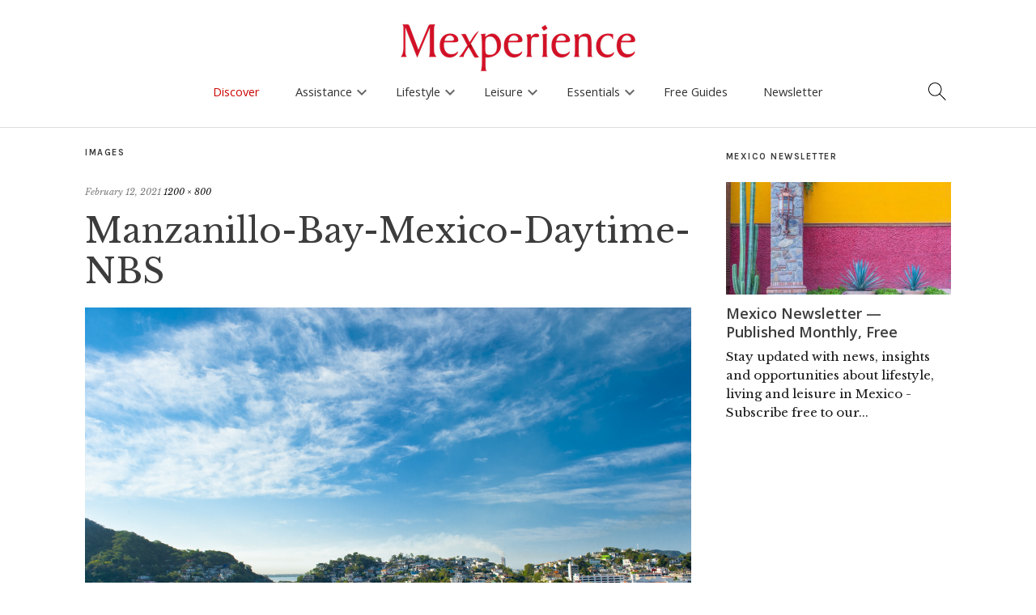

--- FILE ---
content_type: text/html; charset=UTF-8
request_url: https://www.mexperience.com/manzanillo-bay-mexico-daytime-nbs/
body_size: 19489
content:
<!DOCTYPE html>
<html dir="ltr" lang="en-US" prefix="og: https://ogp.me/ns#">
<head>
	<meta charset="UTF-8" />
	<meta name="viewport" content="width=device-width,initial-scale=1">
	<link rel="profile" href="http://gmpg.org/xfn/11">
	<link rel="pingback" href="https://www.mexperience.com/xmlrpc.php">
	<!--[if lt IE 9]>
		<script src="https://www.mexperience.com/wp-content/themes/zuki/js/html5.js"></script>
	<![endif]-->
<title>Manzanillo-Bay-Mexico-Daytime-NBS | Mexperience</title>
	<style>img:is([sizes="auto" i], [sizes^="auto," i]) { contain-intrinsic-size: 3000px 1500px }</style>
	
		<!-- All in One SEO 4.9.0 - aioseo.com -->
	<meta name="robots" content="max-image-preview:large" />
	<meta name="author" content="Matt Harrup"/>
	<link rel="canonical" href="https://www.mexperience.com/manzanillo-bay-mexico-daytime-nbs/" />
	<meta name="generator" content="All in One SEO (AIOSEO) 4.9.0" />
		<meta property="og:locale" content="en_US" />
		<meta property="og:site_name" content="Mexperience | Experience More of Mexico" />
		<meta property="og:type" content="article" />
		<meta property="og:title" content="Manzanillo-Bay-Mexico-Daytime-NBS | Mexperience" />
		<meta property="og:url" content="https://www.mexperience.com/manzanillo-bay-mexico-daytime-nbs/" />
		<meta property="article:published_time" content="2021-02-12T21:20:29+00:00" />
		<meta property="article:modified_time" content="2021-02-12T21:21:48+00:00" />
		<meta name="twitter:card" content="summary" />
		<meta name="twitter:title" content="Manzanillo-Bay-Mexico-Daytime-NBS | Mexperience" />
		<script type="application/ld+json" class="aioseo-schema">
			{"@context":"https:\/\/schema.org","@graph":[{"@type":"BreadcrumbList","@id":"https:\/\/www.mexperience.com\/manzanillo-bay-mexico-daytime-nbs\/#breadcrumblist","itemListElement":[{"@type":"ListItem","@id":"https:\/\/www.mexperience.com#listItem","position":1,"name":"Home","item":"https:\/\/www.mexperience.com","nextItem":{"@type":"ListItem","@id":"https:\/\/www.mexperience.com\/media_category\/beaches\/#listItem","name":"Beaches"}},{"@type":"ListItem","@id":"https:\/\/www.mexperience.com\/media_category\/beaches\/#listItem","position":2,"name":"Beaches","item":"https:\/\/www.mexperience.com\/media_category\/beaches\/","nextItem":{"@type":"ListItem","@id":"https:\/\/www.mexperience.com\/manzanillo-bay-mexico-daytime-nbs\/#listItem","name":"Manzanillo-Bay-Mexico-Daytime-NBS"},"previousItem":{"@type":"ListItem","@id":"https:\/\/www.mexperience.com#listItem","name":"Home"}},{"@type":"ListItem","@id":"https:\/\/www.mexperience.com\/manzanillo-bay-mexico-daytime-nbs\/#listItem","position":3,"name":"Manzanillo-Bay-Mexico-Daytime-NBS","previousItem":{"@type":"ListItem","@id":"https:\/\/www.mexperience.com\/media_category\/beaches\/#listItem","name":"Beaches"}}]},{"@type":"ItemPage","@id":"https:\/\/www.mexperience.com\/manzanillo-bay-mexico-daytime-nbs\/#itempage","url":"https:\/\/www.mexperience.com\/manzanillo-bay-mexico-daytime-nbs\/","name":"Manzanillo-Bay-Mexico-Daytime-NBS | Mexperience","inLanguage":"en-US","isPartOf":{"@id":"https:\/\/www.mexperience.com\/#website"},"breadcrumb":{"@id":"https:\/\/www.mexperience.com\/manzanillo-bay-mexico-daytime-nbs\/#breadcrumblist"},"author":{"@id":"https:\/\/www.mexperience.com\/author\/MttAdm\/#author"},"creator":{"@id":"https:\/\/www.mexperience.com\/author\/MttAdm\/#author"},"datePublished":"2021-02-12T15:20:29-06:00","dateModified":"2021-02-12T15:21:48-06:00"},{"@type":"Organization","@id":"https:\/\/www.mexperience.com\/#organization","name":"Mexperience","description":"Experience More of Mexico","url":"https:\/\/www.mexperience.com\/","foundingDate":"2002-06-10"},{"@type":"Person","@id":"https:\/\/www.mexperience.com\/author\/MttAdm\/#author","url":"https:\/\/www.mexperience.com\/author\/MttAdm\/","name":"Matt Harrup"},{"@type":"WebSite","@id":"https:\/\/www.mexperience.com\/#website","url":"https:\/\/www.mexperience.com\/","name":"Mexperience","description":"Experience More of Mexico","inLanguage":"en-US","publisher":{"@id":"https:\/\/www.mexperience.com\/#organization"}}]}
		</script>
		<!-- All in One SEO -->

<link rel='dns-prefetch' href='//kit.fontawesome.com' />
<link rel='dns-prefetch' href='//www.googletagmanager.com' />
<link rel='dns-prefetch' href='//fonts.googleapis.com' />
<link rel="alternate" type="application/rss+xml" title="Mexperience &raquo; Feed" href="https://www.mexperience.com/feed/" />
<link rel="alternate" type="application/rss+xml" title="Mexperience &raquo; Comments Feed" href="https://www.mexperience.com/comments/feed/" />

<meta property="og:title" content="Manzanillo-Bay-Mexico-Daytime-NBS"/>
<meta property="og:description" content=""/>
<meta property="og:type" content="article"/>
<meta property="og:site_name" content="Mexperience"/>
<meta property="og:image" content="http://www.mexperience.com/MexperienceLargeM.jpg"/>
    <meta name="twitter:card" content="summary_large_image" /><meta name="twitter:site" content="@mexperience" /><meta name="twitter:creator" content="@mexperience" /><meta property="twitter:description" content="" />
<script type="text/javascript">
/* <![CDATA[ */
window._wpemojiSettings = {"baseUrl":"https:\/\/s.w.org\/images\/core\/emoji\/16.0.1\/72x72\/","ext":".png","svgUrl":"https:\/\/s.w.org\/images\/core\/emoji\/16.0.1\/svg\/","svgExt":".svg","source":{"concatemoji":"https:\/\/www.mexperience.com\/wp-includes\/js\/wp-emoji-release.min.js?ver=6.8.3"}};
/*! This file is auto-generated */
!function(s,n){var o,i,e;function c(e){try{var t={supportTests:e,timestamp:(new Date).valueOf()};sessionStorage.setItem(o,JSON.stringify(t))}catch(e){}}function p(e,t,n){e.clearRect(0,0,e.canvas.width,e.canvas.height),e.fillText(t,0,0);var t=new Uint32Array(e.getImageData(0,0,e.canvas.width,e.canvas.height).data),a=(e.clearRect(0,0,e.canvas.width,e.canvas.height),e.fillText(n,0,0),new Uint32Array(e.getImageData(0,0,e.canvas.width,e.canvas.height).data));return t.every(function(e,t){return e===a[t]})}function u(e,t){e.clearRect(0,0,e.canvas.width,e.canvas.height),e.fillText(t,0,0);for(var n=e.getImageData(16,16,1,1),a=0;a<n.data.length;a++)if(0!==n.data[a])return!1;return!0}function f(e,t,n,a){switch(t){case"flag":return n(e,"\ud83c\udff3\ufe0f\u200d\u26a7\ufe0f","\ud83c\udff3\ufe0f\u200b\u26a7\ufe0f")?!1:!n(e,"\ud83c\udde8\ud83c\uddf6","\ud83c\udde8\u200b\ud83c\uddf6")&&!n(e,"\ud83c\udff4\udb40\udc67\udb40\udc62\udb40\udc65\udb40\udc6e\udb40\udc67\udb40\udc7f","\ud83c\udff4\u200b\udb40\udc67\u200b\udb40\udc62\u200b\udb40\udc65\u200b\udb40\udc6e\u200b\udb40\udc67\u200b\udb40\udc7f");case"emoji":return!a(e,"\ud83e\udedf")}return!1}function g(e,t,n,a){var r="undefined"!=typeof WorkerGlobalScope&&self instanceof WorkerGlobalScope?new OffscreenCanvas(300,150):s.createElement("canvas"),o=r.getContext("2d",{willReadFrequently:!0}),i=(o.textBaseline="top",o.font="600 32px Arial",{});return e.forEach(function(e){i[e]=t(o,e,n,a)}),i}function t(e){var t=s.createElement("script");t.src=e,t.defer=!0,s.head.appendChild(t)}"undefined"!=typeof Promise&&(o="wpEmojiSettingsSupports",i=["flag","emoji"],n.supports={everything:!0,everythingExceptFlag:!0},e=new Promise(function(e){s.addEventListener("DOMContentLoaded",e,{once:!0})}),new Promise(function(t){var n=function(){try{var e=JSON.parse(sessionStorage.getItem(o));if("object"==typeof e&&"number"==typeof e.timestamp&&(new Date).valueOf()<e.timestamp+604800&&"object"==typeof e.supportTests)return e.supportTests}catch(e){}return null}();if(!n){if("undefined"!=typeof Worker&&"undefined"!=typeof OffscreenCanvas&&"undefined"!=typeof URL&&URL.createObjectURL&&"undefined"!=typeof Blob)try{var e="postMessage("+g.toString()+"("+[JSON.stringify(i),f.toString(),p.toString(),u.toString()].join(",")+"));",a=new Blob([e],{type:"text/javascript"}),r=new Worker(URL.createObjectURL(a),{name:"wpTestEmojiSupports"});return void(r.onmessage=function(e){c(n=e.data),r.terminate(),t(n)})}catch(e){}c(n=g(i,f,p,u))}t(n)}).then(function(e){for(var t in e)n.supports[t]=e[t],n.supports.everything=n.supports.everything&&n.supports[t],"flag"!==t&&(n.supports.everythingExceptFlag=n.supports.everythingExceptFlag&&n.supports[t]);n.supports.everythingExceptFlag=n.supports.everythingExceptFlag&&!n.supports.flag,n.DOMReady=!1,n.readyCallback=function(){n.DOMReady=!0}}).then(function(){return e}).then(function(){var e;n.supports.everything||(n.readyCallback(),(e=n.source||{}).concatemoji?t(e.concatemoji):e.wpemoji&&e.twemoji&&(t(e.twemoji),t(e.wpemoji)))}))}((window,document),window._wpemojiSettings);
/* ]]> */
</script>
<link rel='stylesheet' id='google_fonts_open2-css' href='https://fonts.googleapis.com/css?family=Open+Sans%3A400%2C600%2C700&#038;ver=6.8.3' type='text/css' media='all' />
<style id='wp-emoji-styles-inline-css' type='text/css'>

	img.wp-smiley, img.emoji {
		display: inline !important;
		border: none !important;
		box-shadow: none !important;
		height: 1em !important;
		width: 1em !important;
		margin: 0 0.07em !important;
		vertical-align: -0.1em !important;
		background: none !important;
		padding: 0 !important;
	}
</style>
<link rel='stylesheet' id='wp-block-library-css' href='https://www.mexperience.com/wp-includes/css/dist/block-library/style.min.css?ver=6.8.3' type='text/css' media='all' />
<style id='classic-theme-styles-inline-css' type='text/css'>
/*! This file is auto-generated */
.wp-block-button__link{color:#fff;background-color:#32373c;border-radius:9999px;box-shadow:none;text-decoration:none;padding:calc(.667em + 2px) calc(1.333em + 2px);font-size:1.125em}.wp-block-file__button{background:#32373c;color:#fff;text-decoration:none}
</style>
<link rel='stylesheet' id='aioseo/css/src/vue/standalone/blocks/table-of-contents/global.scss-css' href='https://www.mexperience.com/wp-content/plugins/all-in-one-seo-pack/dist/Lite/assets/css/table-of-contents/global.e90f6d47.css?ver=4.9.0' type='text/css' media='all' />
<link rel='stylesheet' id='mediaelement-css' href='https://www.mexperience.com/wp-includes/js/mediaelement/mediaelementplayer-legacy.min.css?ver=4.2.17' type='text/css' media='all' />
<link rel='stylesheet' id='wp-mediaelement-css' href='https://www.mexperience.com/wp-includes/js/mediaelement/wp-mediaelement.min.css?ver=6.8.3' type='text/css' media='all' />
<style id='jetpack-sharing-buttons-style-inline-css' type='text/css'>
.jetpack-sharing-buttons__services-list{display:flex;flex-direction:row;flex-wrap:wrap;gap:0;list-style-type:none;margin:5px;padding:0}.jetpack-sharing-buttons__services-list.has-small-icon-size{font-size:12px}.jetpack-sharing-buttons__services-list.has-normal-icon-size{font-size:16px}.jetpack-sharing-buttons__services-list.has-large-icon-size{font-size:24px}.jetpack-sharing-buttons__services-list.has-huge-icon-size{font-size:36px}@media print{.jetpack-sharing-buttons__services-list{display:none!important}}.editor-styles-wrapper .wp-block-jetpack-sharing-buttons{gap:0;padding-inline-start:0}ul.jetpack-sharing-buttons__services-list.has-background{padding:1.25em 2.375em}
</style>
<style id='global-styles-inline-css' type='text/css'>
:root{--wp--preset--aspect-ratio--square: 1;--wp--preset--aspect-ratio--4-3: 4/3;--wp--preset--aspect-ratio--3-4: 3/4;--wp--preset--aspect-ratio--3-2: 3/2;--wp--preset--aspect-ratio--2-3: 2/3;--wp--preset--aspect-ratio--16-9: 16/9;--wp--preset--aspect-ratio--9-16: 9/16;--wp--preset--color--black: #000000;--wp--preset--color--cyan-bluish-gray: #abb8c3;--wp--preset--color--white: #ffffff;--wp--preset--color--pale-pink: #f78da7;--wp--preset--color--vivid-red: #cf2e2e;--wp--preset--color--luminous-vivid-orange: #ff6900;--wp--preset--color--luminous-vivid-amber: #fcb900;--wp--preset--color--light-green-cyan: #7bdcb5;--wp--preset--color--vivid-green-cyan: #00d084;--wp--preset--color--pale-cyan-blue: #8ed1fc;--wp--preset--color--vivid-cyan-blue: #0693e3;--wp--preset--color--vivid-purple: #9b51e0;--wp--preset--gradient--vivid-cyan-blue-to-vivid-purple: linear-gradient(135deg,rgba(6,147,227,1) 0%,rgb(155,81,224) 100%);--wp--preset--gradient--light-green-cyan-to-vivid-green-cyan: linear-gradient(135deg,rgb(122,220,180) 0%,rgb(0,208,130) 100%);--wp--preset--gradient--luminous-vivid-amber-to-luminous-vivid-orange: linear-gradient(135deg,rgba(252,185,0,1) 0%,rgba(255,105,0,1) 100%);--wp--preset--gradient--luminous-vivid-orange-to-vivid-red: linear-gradient(135deg,rgba(255,105,0,1) 0%,rgb(207,46,46) 100%);--wp--preset--gradient--very-light-gray-to-cyan-bluish-gray: linear-gradient(135deg,rgb(238,238,238) 0%,rgb(169,184,195) 100%);--wp--preset--gradient--cool-to-warm-spectrum: linear-gradient(135deg,rgb(74,234,220) 0%,rgb(151,120,209) 20%,rgb(207,42,186) 40%,rgb(238,44,130) 60%,rgb(251,105,98) 80%,rgb(254,248,76) 100%);--wp--preset--gradient--blush-light-purple: linear-gradient(135deg,rgb(255,206,236) 0%,rgb(152,150,240) 100%);--wp--preset--gradient--blush-bordeaux: linear-gradient(135deg,rgb(254,205,165) 0%,rgb(254,45,45) 50%,rgb(107,0,62) 100%);--wp--preset--gradient--luminous-dusk: linear-gradient(135deg,rgb(255,203,112) 0%,rgb(199,81,192) 50%,rgb(65,88,208) 100%);--wp--preset--gradient--pale-ocean: linear-gradient(135deg,rgb(255,245,203) 0%,rgb(182,227,212) 50%,rgb(51,167,181) 100%);--wp--preset--gradient--electric-grass: linear-gradient(135deg,rgb(202,248,128) 0%,rgb(113,206,126) 100%);--wp--preset--gradient--midnight: linear-gradient(135deg,rgb(2,3,129) 0%,rgb(40,116,252) 100%);--wp--preset--font-size--small: 13px;--wp--preset--font-size--medium: 20px;--wp--preset--font-size--large: 36px;--wp--preset--font-size--x-large: 42px;--wp--preset--spacing--20: 0.44rem;--wp--preset--spacing--30: 0.67rem;--wp--preset--spacing--40: 1rem;--wp--preset--spacing--50: 1.5rem;--wp--preset--spacing--60: 2.25rem;--wp--preset--spacing--70: 3.38rem;--wp--preset--spacing--80: 5.06rem;--wp--preset--shadow--natural: 6px 6px 9px rgba(0, 0, 0, 0.2);--wp--preset--shadow--deep: 12px 12px 50px rgba(0, 0, 0, 0.4);--wp--preset--shadow--sharp: 6px 6px 0px rgba(0, 0, 0, 0.2);--wp--preset--shadow--outlined: 6px 6px 0px -3px rgba(255, 255, 255, 1), 6px 6px rgba(0, 0, 0, 1);--wp--preset--shadow--crisp: 6px 6px 0px rgba(0, 0, 0, 1);}:where(.is-layout-flex){gap: 0.5em;}:where(.is-layout-grid){gap: 0.5em;}body .is-layout-flex{display: flex;}.is-layout-flex{flex-wrap: wrap;align-items: center;}.is-layout-flex > :is(*, div){margin: 0;}body .is-layout-grid{display: grid;}.is-layout-grid > :is(*, div){margin: 0;}:where(.wp-block-columns.is-layout-flex){gap: 2em;}:where(.wp-block-columns.is-layout-grid){gap: 2em;}:where(.wp-block-post-template.is-layout-flex){gap: 1.25em;}:where(.wp-block-post-template.is-layout-grid){gap: 1.25em;}.has-black-color{color: var(--wp--preset--color--black) !important;}.has-cyan-bluish-gray-color{color: var(--wp--preset--color--cyan-bluish-gray) !important;}.has-white-color{color: var(--wp--preset--color--white) !important;}.has-pale-pink-color{color: var(--wp--preset--color--pale-pink) !important;}.has-vivid-red-color{color: var(--wp--preset--color--vivid-red) !important;}.has-luminous-vivid-orange-color{color: var(--wp--preset--color--luminous-vivid-orange) !important;}.has-luminous-vivid-amber-color{color: var(--wp--preset--color--luminous-vivid-amber) !important;}.has-light-green-cyan-color{color: var(--wp--preset--color--light-green-cyan) !important;}.has-vivid-green-cyan-color{color: var(--wp--preset--color--vivid-green-cyan) !important;}.has-pale-cyan-blue-color{color: var(--wp--preset--color--pale-cyan-blue) !important;}.has-vivid-cyan-blue-color{color: var(--wp--preset--color--vivid-cyan-blue) !important;}.has-vivid-purple-color{color: var(--wp--preset--color--vivid-purple) !important;}.has-black-background-color{background-color: var(--wp--preset--color--black) !important;}.has-cyan-bluish-gray-background-color{background-color: var(--wp--preset--color--cyan-bluish-gray) !important;}.has-white-background-color{background-color: var(--wp--preset--color--white) !important;}.has-pale-pink-background-color{background-color: var(--wp--preset--color--pale-pink) !important;}.has-vivid-red-background-color{background-color: var(--wp--preset--color--vivid-red) !important;}.has-luminous-vivid-orange-background-color{background-color: var(--wp--preset--color--luminous-vivid-orange) !important;}.has-luminous-vivid-amber-background-color{background-color: var(--wp--preset--color--luminous-vivid-amber) !important;}.has-light-green-cyan-background-color{background-color: var(--wp--preset--color--light-green-cyan) !important;}.has-vivid-green-cyan-background-color{background-color: var(--wp--preset--color--vivid-green-cyan) !important;}.has-pale-cyan-blue-background-color{background-color: var(--wp--preset--color--pale-cyan-blue) !important;}.has-vivid-cyan-blue-background-color{background-color: var(--wp--preset--color--vivid-cyan-blue) !important;}.has-vivid-purple-background-color{background-color: var(--wp--preset--color--vivid-purple) !important;}.has-black-border-color{border-color: var(--wp--preset--color--black) !important;}.has-cyan-bluish-gray-border-color{border-color: var(--wp--preset--color--cyan-bluish-gray) !important;}.has-white-border-color{border-color: var(--wp--preset--color--white) !important;}.has-pale-pink-border-color{border-color: var(--wp--preset--color--pale-pink) !important;}.has-vivid-red-border-color{border-color: var(--wp--preset--color--vivid-red) !important;}.has-luminous-vivid-orange-border-color{border-color: var(--wp--preset--color--luminous-vivid-orange) !important;}.has-luminous-vivid-amber-border-color{border-color: var(--wp--preset--color--luminous-vivid-amber) !important;}.has-light-green-cyan-border-color{border-color: var(--wp--preset--color--light-green-cyan) !important;}.has-vivid-green-cyan-border-color{border-color: var(--wp--preset--color--vivid-green-cyan) !important;}.has-pale-cyan-blue-border-color{border-color: var(--wp--preset--color--pale-cyan-blue) !important;}.has-vivid-cyan-blue-border-color{border-color: var(--wp--preset--color--vivid-cyan-blue) !important;}.has-vivid-purple-border-color{border-color: var(--wp--preset--color--vivid-purple) !important;}.has-vivid-cyan-blue-to-vivid-purple-gradient-background{background: var(--wp--preset--gradient--vivid-cyan-blue-to-vivid-purple) !important;}.has-light-green-cyan-to-vivid-green-cyan-gradient-background{background: var(--wp--preset--gradient--light-green-cyan-to-vivid-green-cyan) !important;}.has-luminous-vivid-amber-to-luminous-vivid-orange-gradient-background{background: var(--wp--preset--gradient--luminous-vivid-amber-to-luminous-vivid-orange) !important;}.has-luminous-vivid-orange-to-vivid-red-gradient-background{background: var(--wp--preset--gradient--luminous-vivid-orange-to-vivid-red) !important;}.has-very-light-gray-to-cyan-bluish-gray-gradient-background{background: var(--wp--preset--gradient--very-light-gray-to-cyan-bluish-gray) !important;}.has-cool-to-warm-spectrum-gradient-background{background: var(--wp--preset--gradient--cool-to-warm-spectrum) !important;}.has-blush-light-purple-gradient-background{background: var(--wp--preset--gradient--blush-light-purple) !important;}.has-blush-bordeaux-gradient-background{background: var(--wp--preset--gradient--blush-bordeaux) !important;}.has-luminous-dusk-gradient-background{background: var(--wp--preset--gradient--luminous-dusk) !important;}.has-pale-ocean-gradient-background{background: var(--wp--preset--gradient--pale-ocean) !important;}.has-electric-grass-gradient-background{background: var(--wp--preset--gradient--electric-grass) !important;}.has-midnight-gradient-background{background: var(--wp--preset--gradient--midnight) !important;}.has-small-font-size{font-size: var(--wp--preset--font-size--small) !important;}.has-medium-font-size{font-size: var(--wp--preset--font-size--medium) !important;}.has-large-font-size{font-size: var(--wp--preset--font-size--large) !important;}.has-x-large-font-size{font-size: var(--wp--preset--font-size--x-large) !important;}
:where(.wp-block-post-template.is-layout-flex){gap: 1.25em;}:where(.wp-block-post-template.is-layout-grid){gap: 1.25em;}
:where(.wp-block-columns.is-layout-flex){gap: 2em;}:where(.wp-block-columns.is-layout-grid){gap: 2em;}
:root :where(.wp-block-pullquote){font-size: 1.5em;line-height: 1.6;}
</style>
<link rel='stylesheet' id='contact-form-7-css' href='https://www.mexperience.com/wp-content/plugins/contact-form-7/includes/css/styles.css?ver=6.1.3' type='text/css' media='all' />
<link rel='stylesheet' id='child-style2-css' href='https://www.mexperience.com/wp-content/themes/mexperience/mexperience.css?ver=8.1.25a' type='text/css' media='all' />
<link rel='stylesheet' id='child-woo-style-css' href='https://www.mexperience.com/wp-content/themes/mexperience/woocommerce.css?ver=4.10.21b' type='text/css' media='all' />
<link rel='stylesheet' id='child-mobile-menu-style-css' href='https://www.mexperience.com/wp-content/themes/mexperience/mobile-menus.css?v20250513=1&#038;ver=6.8.3' type='text/css' media='all' />
<link rel='stylesheet' id='zuki-flex-slider-style-css' href='https://www.mexperience.com/wp-content/themes/zuki/js/flex-slider/flexslider.css?ver=6.8.3' type='text/css' media='all' />
<link rel='stylesheet' id='zuki-fonts-css' href='//fonts.googleapis.com/css?family=Libre+Baskerville%3A400%2C700%2C400italic%7CKarla%3A400%2C400italic%2C700%2C700italic%26subset%3Dlatin%2Clatin-ext&#038;subset=latin%2Clatin-ext' type='text/css' media='all' />
<link rel='stylesheet' id='genericons-css' href='https://www.mexperience.com/wp-content/plugins/jetpack/_inc/genericons/genericons/genericons.css?ver=3.1' type='text/css' media='all' />
<link rel='stylesheet' id='simple-social-icons-font-css' href='https://www.mexperience.com/wp-content/plugins/simple-social-icons/css/style.css?ver=3.0.2' type='text/css' media='all' />
<script type="text/javascript" src="https://www.mexperience.com/wp-includes/js/jquery/jquery.min.js?ver=3.7.1" id="jquery-core-js"></script>
<script type="text/javascript" src="https://www.mexperience.com/wp-includes/js/jquery/jquery-migrate.min.js?ver=3.4.1" id="jquery-migrate-js"></script>
<script type="text/javascript" src="https://www.mexperience.com/wp-content/themes/zuki/js/jquery.fitvids.js?ver=1.1" id="zuki-fitvids-js"></script>
<script type="text/javascript" src="https://www.mexperience.com/wp-content/themes/zuki/js/flex-slider/jquery.flexslider-min.js?ver=6.8.3" id="zuki-flex-slider-js"></script>
<script type="text/javascript" src="https://www.mexperience.com/wp-content/themes/zuki/js/functions.js?ver=20140426" id="zuki-script-js"></script>

<!-- Google tag (gtag.js) snippet added by Site Kit -->
<!-- Google Analytics snippet added by Site Kit -->
<script type="text/javascript" src="https://www.googletagmanager.com/gtag/js?id=GT-TQD64X7" id="google_gtagjs-js" async></script>
<script type="text/javascript" id="google_gtagjs-js-after">
/* <![CDATA[ */
window.dataLayer = window.dataLayer || [];function gtag(){dataLayer.push(arguments);}
gtag("set","linker",{"domains":["www.mexperience.com"]});
gtag("js", new Date());
gtag("set", "developer_id.dZTNiMT", true);
gtag("config", "GT-TQD64X7");
/* ]]> */
</script>
<link rel="https://api.w.org/" href="https://www.mexperience.com/wp-json/" /><link rel="alternate" title="JSON" type="application/json" href="https://www.mexperience.com/wp-json/wp/v2/media/44481" /><link rel="EditURI" type="application/rsd+xml" title="RSD" href="https://www.mexperience.com/xmlrpc.php?rsd" />
<meta name="generator" content="WordPress 6.8.3" />
<link rel='shortlink' href='https://www.mexperience.com/?p=44481' />
<link rel="alternate" title="oEmbed (JSON)" type="application/json+oembed" href="https://www.mexperience.com/wp-json/oembed/1.0/embed?url=https%3A%2F%2Fwww.mexperience.com%2Fmanzanillo-bay-mexico-daytime-nbs%2F" />
<link rel="alternate" title="oEmbed (XML)" type="text/xml+oembed" href="https://www.mexperience.com/wp-json/oembed/1.0/embed?url=https%3A%2F%2Fwww.mexperience.com%2Fmanzanillo-bay-mexico-daytime-nbs%2F&#038;format=xml" />
<style type="text/css">.eafl-disclaimer-small{font-size:.8em}.eafl-disclaimer-smaller{font-size:.6em}</style><meta name="generator" content="Site Kit by Google 1.165.0" />    <script type="text/javascript">
      var current_news_page = 1;
      
      function load_more_stuff(config,per_page,search_term,load_more_button_id,ajax_output_id) {

if(!load_more_button_id)load_more_button_id="load_more_stuff";
if(!ajax_output_id)ajax_output_id = 'ajax_output';
          // fetch next page.

          jQuery("#"+load_more_button_id).prop("disabled",true);

       if(!per_page)per_page=12; 
       
       var data = {
         'action': 'lms_load_more',
         'security': '7c6306ada5', /* secure your ajax script */
         'per_page': per_page,
         'current_page':current_news_page+1,
         'category': '',            
       };

       switch(config) {

         case "blog":
           data.post_type='post';
         break;

         case "product":
          data.post_type='product';
          data.tags = search_term;
          break;

         case "tag":
                  data.post_type='post';
                  break;


         case "tag_page_product":
                  data.post_type='page,product';
                  break;


         case "search":
        data.post_type='post,page';
        data.s=search_term;
         break;
         case "shortcode":
         data.post_type='post,page';
        data.tags=search_term;

         break;


       }

       var loadingGraphic = '<div class="loading-graphic"><div class="load_more_loading_graphic"></div></div>'; // Define your loading graphic

jQuery.post({
    url: 'https://www.mexperience.com/wp-admin/admin-ajax.php',
    data: data,
    beforeSend: function() {
        // Remove any existing loading graphic before appending a new one
        jQuery("#" + ajax_output_id + " .loading-graphic").remove();
        
        // Add loading graphic before the AJAX request is sent
        jQuery("#" + ajax_output_id).append(loadingGraphic);
        jQuery("#" + load_more_button_id).prop("disabled", true);
    },
    success: function(response) {
        // Remove loading graphic after the AJAX request is complete
        jQuery("#" + ajax_output_id + " .loading-graphic").remove();
        jQuery("#" + ajax_output_id).append(response);
        jQuery("#" + load_more_button_id).prop("disabled", false);

        if (response.substr(response.length - 22) == '<!--NO_MORE_TO_LOAD-->') {
            jQuery("#" + load_more_button_id).parent().hide();
            console.log('Load more done!');
        }
    },
    error: function(xhr, status, error) {
        // Handle any errors
        console.log('AJAX request failed: ' + status + ', ' + error);
        jQuery("#" + load_more_button_id).prop("disabled", false);
        jQuery("#" + ajax_output_id + " .loading-graphic").remove();
    }
});




          current_news_page++;
          
          //if(current_news_page>=num_news_pages) {
          //  jQuery("#load_more_news").hide();
          //}
        
        return false;
      }

</script>
<style type='text/css'>
.load_more_button_container {
    text-align:center;
    padding-bottom:2em;
    padding-top:1em;
}
</style>
<style type="text/css">
    .grecaptcha-badge { visibility: hidden; }

    .google-captcha-compliance {font-family: "Open Sans";font-size: 14px;}

    .google-captcha-compliance a{ text-decoration:underline}
        
	</style>	<style type="text/css">
		.widget-area p.summary a,
		.entry-content p a,
		.entry-content li a,
		.page .entry-content p a,
		blockquote cite a,
		.textwidget a,
		#comments .comment-text a,
		.authorbox p.author-description a {color: ;}
		.widget_zuki_recentposts_color .bg-wrap {background: ;}
		.archive-menu-content {background: ;}
	</style>
    <link href="https://fonts.googleapis.com/icon?family=Material+Icons"
      rel="stylesheet">        
        
         
</head>

<!-- attachment -->
<body class="attachment wp-singular attachment-template-default single single-attachment postid-44481 attachmentid-44481 attachment-jpeg wp-theme-zuki wp-child-theme-mexperience">
<div id='search-box-outer' class='search-box-outer' style='display:none'>
<div class="search-box">
                						
<form method="get" id="searchform" class="searchform" action="https://www.mexperience.com/" role="search">
	<label for="s" class="screen-reader-text"><span>Search</span></label>
	<input type="text" class="search-field" name="s" autocomplete='off' id="s" placeholder="Search Mexperience" />
	<button type="submit" class="submit material-icons" name="submit" id="searchsubmit" value="keyboard_arrow_right">keyboard_arrow_right</button>
</form>

        <div class='search_box_content'><p><strong>You can also search using these:</strong></p>
<p><a href="https://www.mexperience.com/a-to-z/" data-rich-text-format-boundary="true">Discover Mexico A-Z</a></p>
</div>

                    </div><!-- end .search-box -->
</div>   

<header id="masthead" class="cf off-screen" role="banner">

<a style='cursor:auto' onclick='return false;' href='/'><img style='cursor:pointer' onclick='window.location="https://www.mexperience.com"' src='https://www.mexperience.com/wp-content/uploads/Mexperience-Logo-Web.png' id='mexperience_logo_no_scroll'/></a>
<a onclick='return mex_logo_scroll_only();' href='/'><img src='https://www.mexperience.com/wp-content/themes/mexperience/icons/Scroll-Menu-M.png' id='mexperience_logo_scroll_only'/></a>

<a href='#' id='search_icon_main'><img width='24' src='https://www.mexperience.com/wp-content/themes/mexperience/icons/mex_search.png'/></a>


			
            <div id="mobile-menu-full-width" class="mobile-menu-full-width"><a href='#' onclick='toggle_side_menu();return false;'><img width='60' src='https://www.mexperience.com/wp-content/themes/mexperience/icons/mex_hamburger.png'/></a></div>

			<div id="site-title">
							<div id="site-header">
					<a href="https://www.mexperience.com/" rel="home"><img style="opacity:0" id="mexperience_logo_image" src="https://www.mexperience.com/wp-content/uploads/Mexperience-Logo-Web.png" width="300"  alt=""></a>
				</div><!-- end #site-header -->
						</div><!-- end #site-title -->

                        <!--
			<a href="#menuopen" id="mobile-menu-toggle"><span>Menu</span></a>
                        -->
                        
                        
                        

<ul id="menu-top-right-menu" class="menu"><li id="menu-item-39882" class="menu-item menu-item-type-post_type menu-item-object-page menu-item-home menu-item-39882"><a href="https://www.mexperience.com/">Home</a></li>
<li id="menu-item-11852" class="menu-item menu-item-type-post_type menu-item-object-page current_page_parent menu-item-11852"><a href="https://www.mexperience.com/discover-mexico/">News &#038; Offers</a></li>
<li id="menu-item-39883" class="menu-item menu-item-type-post_type menu-item-object-page menu-item-39883"><a href="https://www.mexperience.com/mexico-guides/">Mexico Guides</a></li>
<li id="menu-item-11733" class="menu-item menu-item-type-post_type menu-item-object-page menu-item-11733"><a href="https://www.mexperience.com/mexico-newsletter/">Newsletter</a></li>
<li id="menu-item-39884" class="menu-item menu-item-type-post_type menu-item-object-page menu-item-39884"><a href="https://www.mexperience.com/mexico-features/">Mexico Features</a></li>
<li id="menu-item-11689" class="menu-item menu-item-type-post_type menu-item-object-page menu-item-11689"><a href="https://www.mexperience.com/ebooks-library/">Free eBooks</a></li>
<li id="menu-item-11734" class="menu-item menu-item-type-post_type menu-item-object-page menu-item-11734"><a href="https://www.mexperience.com/about/">About</a></li>
</ul>                        

                        
                            
			<div id="mobile-menu-wrap" class="cf">
				
				                                        
                                        
                                        <script type="text/javascript">
                                            
// Mobile Menu.
jQuery(document).ready(function(){
    	jQuery('#mobile-menu-wrap').hide();
        
        
		jQuery('a#mobile-menu-toggle-new').click(function () {
		
                if(jQuery('a#mobile-menu-toggle-new').is(":visible")) {
                jQuery('#mobile-menu-wrap').slideToggle('600');                    
                }
                    
    });

    //jQuery("#menu-main-menu-v8-3").prepend("<div class='touchable_transparent_panel_on_scroll' id='scroll_logo_touch_panel'></div>");
    //jQuery("#menu-main-menu-v8-3").append("<div class='touchable_transparent_panel_on_scroll' id='scroll_search_icon_touch_panel'></div>");
    
    
});


/*
each(function() {

    jQuery(this).click(function() {
    alert("ok");
    jQuery("ul#menu-main-menu-v8-4").html("");
    return false;
}
*/

jQuery(document).ready(function(){
    
    var locations_intro = jQuery(".wpcf7-form-control-wrap.locations").parent();
    jQuery( "<p class='form_error_max_3' style='display:none'>Please limit your selections to a MAXIMUM of TWO locations</p>" ).insertBefore( locations_intro );

    var theCheckboxes = jQuery("input[name='locations[]']");
    theCheckboxes.click(function()
    {
        if (theCheckboxes.filter(":checked").length > 2) {
            jQuery(this).removeAttr("checked");
            jQuery(".form_error_max_3").slideDown();
        }
        else {
            jQuery(".form_error_max_3").slideUp();
        }
            
    });
    
    jQuery(".current-page-ancestor").parent().parent().addClass("current-page-ancestor");


    jQuery("ul#menu-main-menu-v8-3").click(function(e) {

});


});

function getWidth() {
  if (self.innerWidth) {
    return self.innerWidth;
  }

  if (document.documentElement && document.documentElement.clientWidth) {
    return document.documentElement.clientWidth;
  }

  if (document.body) {
    return document.body.clientWidth;
  }
}

function mex_logo_scroll_only() {
    var width = getWidth();

    console.log("Clicked on scroll logo");

    if(width<1000) {
        console.log("Hamburger is visible");
        return false;
    }
    else {
        console.log("Hamburger is NOT visible");
        window.location='https://www.mexperience.com';
        return true;
    }

    return false;
}


jQuery(document).ready(function(){
		jQuery('a#mobile-menu-close-new').click(function () {
    });
});
                                            
function initialize_menu33() {
}
                                            function initialize_menu() {

                                                    jQuery(".mobile-section-home ").remove();
                                                
                                                jQuery( "#menu-main-menu-v8-4 > li > .sub-menu " ).each(function( index ) {
                                                    var href = jQuery( this ).prev().attr('href');
                                                    
                                                    if(jQuery(this).prev().text()!='Home') {
                                                        jQuery(this).prepend("<li class='mobile-section-home menu-item menu'><a href='"+href+"'>"+jQuery(this).prev().text() +" Home</a></li>");
                                                    }
                                                    else {
                                                        jQuery(this).prepend("<li class='mobile-section-home menu-item menu'><a href='"+href+"'>"+"Homepage</a></li>");                                                        
                                                    }
                                                    
                                                    
                                                    if(jQuery("#mobile-menu-full-width").is(":visible")) {
                                                    jQuery( this ).prev().attr('onclick',"return toggle_mobile_menu('"+jQuery( this ).parent().attr('id')+"')");
                                                        
                                                    }
                                                    else {
                                                        //jQuery( this ).prev().prop('onclick',null).off('click');
                                                        
                                                    }
                                                  });
                                                  
                                                  var counter=1;
                                                jQuery( "#footer-site-nav > ul > li > .sub-menu " ).each(function( index ) {
                                                    var href = jQuery( this ).prev().attr('href');
                                                    
                                                    if(jQuery(this).prev().text()!='Home') {
                                                        jQuery(this).prepend("<li class='mobile-section-home menu-item menu'><a href='"+href+"'>"+jQuery(this).prev().text() +" Home</a></li>");
                                                    }
                                                    else {
                                                        jQuery(this).prepend("<li class='mobile-section-home menu-item menu'><a href='"+href+"'>"+"Homepage</a></li>");                                                        
                                                    }
                                                    
                                                    if(jQuery("#mobile-menu-full-width").is(":visible")) {
                                                        jQuery( this ).parent().attr('id','mobile-footer-id-'+counter);
                                                    jQuery( this ).prev().attr('onclick',"return toggle_mobile_menu('"+jQuery( this ).parent().attr('id')+"')");
                                                        
                                                    } else {
                                                        jQuery( this ).prev().prop('onclick',null).off('click');
                                                    }
                                                    counter++;
                                                    
                                                  });
                                                  
                                            }
                                            
                                            jQuery(function() {
                                                
                                                jQuery(window).resize(function(){
                                                    initialize_menu(); 
                                                });
                                                
                                                jQuery("#footer_sections_box").click(function() {
                                                    jQuery("#footer-site-nav").slideToggle();
                                                    return false;
                                                });
                                                
                                                initialize_menu();




                                            });
                                            
                                            
                                            function toggle_mobile_menu(id) {
                                                
                                                var submenu = jQuery("#"+id).find('ul').eq(0);
                                                
                                                jQuery(submenu).slideToggle(function() {
                                                   // jQuery("#"+id).find('ul').eq(0).css('height','0px');
                                                });
                                                
                                                return false;
                                                
                                            }
                                            
                                            
                                            
                                            
                                            </script>
                                        
                                        
				<nav id="site-nav" class="cf">

                <a id='small-m-home-icon' href='https://www.mexperience.com/'><img src='https://www.mexperience.com/wp-content/themes/mexperience/m_logo_small.png' style='display:none'/></a>

					<ul id="menu-main-menu-v8-3" class="nav-menu"><li id="menu-item-41812" class="menu-item menu-item-type-post_type menu-item-object-page current_page_parent menu-item-41812"><a href="https://www.mexperience.com/discover-mexico/">Discover</a></li>
<li id="menu-item-45658" class="menu-item menu-item-type-custom menu-item-object-custom menu-item-has-children menu-item-45658"><a href="#">Assistance</a>
<ul class="sub-menu">
	<li id="menu-item-45660" class="menu-item menu-item-type-taxonomy menu-item-object-post_tag menu-item-has-children menu-item-45660"><a href="https://www.mexperience.com/tag/leisure-assistance/">Leisure Assistance</a>
	<ul class="sub-menu">
		<li id="menu-item-48162" class="menu-item menu-item-type-taxonomy menu-item-object-post_tag menu-item-48162"><a href="https://www.mexperience.com/tag/custom-tours/">Custom Travel Tours</a></li>
		<li id="menu-item-53731" class="menu-item menu-item-type-post_type menu-item-object-post menu-item-53731"><a href="https://www.mexperience.com/ensuring-your-mexico-road-trip-is-adequately-insured/">Auto Insurance</a></li>
		<li id="menu-item-45670" class="menu-item menu-item-type-post_type menu-item-object-post menu-item-45670"><a href="https://www.mexperience.com/?p=43343">Spanish Schools</a></li>
	</ul>
</li>
	<li id="menu-item-45661" class="menu-item menu-item-type-taxonomy menu-item-object-post_tag menu-item-has-children menu-item-45661"><a href="https://www.mexperience.com/tag/lifestyle-assistance/">Lifestyle Assistance</a>
	<ul class="sub-menu">
		<li id="menu-item-45666" class="menu-item menu-item-type-post_type menu-item-object-page menu-item-45666"><a href="https://www.mexperience.com/lifestyle/living-in-mexico/relocation-consulting-request/">Immigration Assistance</a></li>
		<li id="menu-item-48159" class="menu-item menu-item-type-post_type menu-item-object-post menu-item-48159"><a href="https://www.mexperience.com/mexico-lifestyle-consulting-and-planning-assistance/">Relocation Consultants</a></li>
		<li id="menu-item-44756" class="menu-item menu-item-type-taxonomy menu-item-object-post_tag menu-item-44756"><a href="https://www.mexperience.com/tag/spanish-language-courses/">Spanish Language</a></li>
		<li id="menu-item-46664" class="menu-item menu-item-type-post_type menu-item-object-post menu-item-46664"><a href="https://www.mexperience.com/insurance-coverages-to-support-your-lifestyle-in-mexico/">Insurance Coverages</a></li>
		<li id="menu-item-46147" class="menu-item menu-item-type-post_type menu-item-object-post menu-item-46147"><a href="https://www.mexperience.com/senior-care-provision-assistance-in-puerto-vallarta/">Senior Care Provision</a></li>
		<li id="menu-item-46663" class="menu-item menu-item-type-taxonomy menu-item-object-post_tag menu-item-46663"><a href="https://www.mexperience.com/tag/professional-assistance/">Professional Services</a></li>
		<li id="menu-item-42695" class="menu-item menu-item-type-custom menu-item-object-custom menu-item-42695"><a href="https://www.mexperience.com/lifestyle/healthcare/mexico-health-insurance/">Health Insurance</a></li>
	</ul>
</li>
	<li id="menu-item-45674" class="menu-item menu-item-type-post_type menu-item-object-post menu-item-has-children menu-item-45674"><a href="https://www.mexperience.com/insurance-coverages-to-support-your-lifestyle-in-mexico/">Insurance Coverages</a>
	<ul class="sub-menu">
		<li id="menu-item-53466" class="menu-item menu-item-type-post_type menu-item-object-post menu-item-53466"><a href="https://www.mexperience.com/ensuring-your-mexico-road-trip-is-adequately-insured/">Auto Insurance</a></li>
		<li id="menu-item-45715" class="menu-item menu-item-type-custom menu-item-object-custom menu-item-45715"><a href="https://www.mexperience.com/lifestyle/healthcare/mexico-health-insurance/">Health Insurance</a></li>
		<li id="menu-item-45677" class="menu-item menu-item-type-taxonomy menu-item-object-post_tag menu-item-45677"><a href="https://www.mexperience.com/tag/medical-evacuation/">Medical Evacuation</a></li>
		<li id="menu-item-45802" class="menu-item menu-item-type-post_type menu-item-object-post menu-item-45802"><a href="https://www.mexperience.com/insuring-your-property-in-mexico/">Home Insurance</a></li>
	</ul>
</li>
	<li id="menu-item-45662" class="menu-item menu-item-type-taxonomy menu-item-object-post_tag menu-item-has-children menu-item-45662"><a href="https://www.mexperience.com/tag/real-estate-assistance/">Property Assistance</a>
	<ul class="sub-menu">
		<li id="menu-item-45818" class="menu-item menu-item-type-post_type menu-item-object-post menu-item-45818"><a href="https://www.mexperience.com/insuring-your-property-in-mexico/">Home Insurance</a></li>
		<li id="menu-item-71383" class="menu-item menu-item-type-taxonomy menu-item-object-post_tag menu-item-71383"><a href="https://www.mexperience.com/tag/realty-agents/">Find Realty Agents</a></li>
		<li id="menu-item-45672" class="menu-item menu-item-type-taxonomy menu-item-object-post_tag menu-item-45672"><a href="https://www.mexperience.com/tag/real-estate-assistance/">Real Estate Assistance</a></li>
	</ul>
</li>
	<li id="menu-item-45663" class="menu-item menu-item-type-post_type menu-item-object-page menu-item-has-children menu-item-45663"><a href="https://www.mexperience.com/about/">About Mexperience</a>
	<ul class="sub-menu">
		<li id="menu-item-45665" class="menu-item menu-item-type-post_type menu-item-object-page menu-item-45665"><a href="https://www.mexperience.com/about/contact-mexperience/">How to Contact Us</a></li>
		<li id="menu-item-45664" class="menu-item menu-item-type-post_type menu-item-object-page menu-item-45664"><a href="https://www.mexperience.com/about/work-with-us/">Work With Us</a></li>
	</ul>
</li>
</ul>
</li>
<li id="menu-item-41815" class="menu-item menu-item-type-custom menu-item-object-custom menu-item-has-children menu-item-41815"><a href="#">Lifestyle</a>
<ul class="sub-menu">
	<li id="menu-item-41874" class="menu-item menu-item-type-post_type menu-item-object-page menu-item-has-children menu-item-41874"><a href="https://www.mexperience.com/mexico-lifestyle/">Mexico Lifestyles</a>
	<ul class="sub-menu">
		<li id="menu-item-41875" class="menu-item menu-item-type-taxonomy menu-item-object-post_tag menu-item-41875"><a href="https://www.mexperience.com/tag/mexico-lifestyle/">Discover Lifestyles</a></li>
		<li id="menu-item-47094" class="menu-item menu-item-type-taxonomy menu-item-object-post_tag menu-item-47094"><a href="https://www.mexperience.com/tag/lifestyle-planning/">Lifestyle Planning</a></li>
		<li id="menu-item-47641" class="menu-item menu-item-type-taxonomy menu-item-object-post_tag menu-item-47641"><a href="https://www.mexperience.com/tag/lifestyle-consultants/">Relocation Planning</a></li>
		<li id="menu-item-45679" class="menu-item menu-item-type-taxonomy menu-item-object-post_tag menu-item-45679"><a href="https://www.mexperience.com/tag/lifestyle-assistance/">Lifestyle Assistance</a></li>
	</ul>
</li>
	<li id="menu-item-41888" class="menu-item menu-item-type-post_type menu-item-object-page menu-item-has-children menu-item-41888"><a href="https://www.mexperience.com/mexico-lifestyle/">Living &#038; Lifestyle</a>
	<ul class="sub-menu">
		<li id="menu-item-41882" class="menu-item menu-item-type-post_type menu-item-object-page menu-item-41882"><a href="https://www.mexperience.com/lifestyle/living-in-mexico/relocation-consulting-request/">Immigration Assistance</a></li>
		<li id="menu-item-41889" class="menu-item menu-item-type-post_type menu-item-object-page menu-item-41889"><a href="https://www.mexperience.com/lifestyle/retire-in-mexico/">Retirement</a></li>
		<li id="menu-item-41890" class="menu-item menu-item-type-post_type menu-item-object-page menu-item-41890"><a href="https://www.mexperience.com/lifestyle/living-in-mexico/">Living</a></li>
		<li id="menu-item-41891" class="menu-item menu-item-type-post_type menu-item-object-page menu-item-41891"><a href="https://www.mexperience.com/lifestyle/working-in-mexico/">Working</a></li>
		<li id="menu-item-41895" class="menu-item menu-item-type-post_type menu-item-object-page menu-item-41895"><a href="https://www.mexperience.com/learn-spanish/">Learn Spanish</a></li>
	</ul>
</li>
	<li id="menu-item-47095" class="menu-item menu-item-type-taxonomy menu-item-object-post_tag menu-item-has-children menu-item-47095"><a href="https://www.mexperience.com/tag/lifestyle-planning/">Lifestyle Planning</a>
	<ul class="sub-menu">
		<li id="menu-item-47096" class="menu-item menu-item-type-taxonomy menu-item-object-post_tag menu-item-47096"><a href="https://www.mexperience.com/tag/lifestyle-planning/">Mexico Lifestyle Planning</a></li>
		<li id="menu-item-45692" class="menu-item menu-item-type-taxonomy menu-item-object-post_tag menu-item-45692"><a href="https://www.mexperience.com/tag/places-to-live/">Discover Places to Live</a></li>
		<li id="menu-item-47097" class="menu-item menu-item-type-taxonomy menu-item-object-post_tag menu-item-47097"><a href="https://www.mexperience.com/tag/mexico-home-life/">Mexico Home Life</a></li>
		<li id="menu-item-48158" class="menu-item menu-item-type-post_type menu-item-object-post menu-item-48158"><a href="https://www.mexperience.com/mexico-lifestyle-consulting-and-planning-assistance/">Relocation Planning</a></li>
	</ul>
</li>
	<li id="menu-item-41892" class="menu-item menu-item-type-post_type menu-item-object-page menu-item-has-children menu-item-41892"><a href="https://www.mexperience.com/realestate/">Real Estate</a>
	<ul class="sub-menu">
		<li id="menu-item-45706" class="menu-item menu-item-type-taxonomy menu-item-object-post_tag menu-item-45706"><a href="https://www.mexperience.com/tag/real-estate/">Real Estate Insights</a></li>
		<li id="menu-item-65544" class="menu-item menu-item-type-post_type menu-item-object-post menu-item-65544"><a href="https://www.mexperience.com/guide-to-real-estate-property-in-mexico/">Mexico Real Estate Guide</a></li>
		<li id="menu-item-71385" class="menu-item menu-item-type-taxonomy menu-item-object-post_tag menu-item-71385"><a href="https://www.mexperience.com/tag/realty-agents-guide/">Realty Agents Guide</a></li>
		<li id="menu-item-65543" class="menu-item menu-item-type-taxonomy menu-item-object-post_tag menu-item-65543"><a href="https://www.mexperience.com/tag/home-stewardhip/">House &#038; Home</a></li>
		<li id="menu-item-44915" class="menu-item menu-item-type-taxonomy menu-item-object-post_tag menu-item-44915"><a href="https://www.mexperience.com/tag/mexico-home-life/">Mexico Home Life</a></li>
	</ul>
</li>
	<li id="menu-item-41894" class="menu-item menu-item-type-post_type menu-item-object-page menu-item-has-children menu-item-41894"><a href="https://www.mexperience.com/lifestyle/healthcare/">Healthcare &#038; Wellbeing</a>
	<ul class="sub-menu">
		<li id="menu-item-45697" class="menu-item menu-item-type-taxonomy menu-item-object-post_tag menu-item-45697"><a href="https://www.mexperience.com/tag/healthcare-in-mexico/">Discover Health &#038; Well-being</a></li>
		<li id="menu-item-45702" class="menu-item menu-item-type-post_type menu-item-object-page menu-item-45702"><a href="https://www.mexperience.com/lifestyle/healthcare/healthcare-services/">Healthcare Services Guide</a></li>
		<li id="menu-item-46148" class="menu-item menu-item-type-post_type menu-item-object-post menu-item-46148"><a href="https://www.mexperience.com/senior-care-provision-assistance-in-puerto-vallarta/">Senior Care Provision</a></li>
		<li id="menu-item-45700" class="menu-item menu-item-type-post_type menu-item-object-post menu-item-45700"><a href="https://www.mexperience.com/health-and-medical-insurance-options-for-mexico/">Medical Insurance Options</a></li>
		<li id="menu-item-45701" class="menu-item menu-item-type-post_type menu-item-object-post menu-item-45701"><a href="https://www.mexperience.com/medical-air-evacuation-from-mexico/">Medical Evacuation</a></li>
	</ul>
</li>
</ul>
</li>
<li id="menu-item-41813" class="menu-item menu-item-type-custom menu-item-object-custom menu-item-has-children menu-item-41813"><a href="#">Leisure</a>
<ul class="sub-menu">
	<li id="menu-item-41824" class="menu-item menu-item-type-post_type menu-item-object-page menu-item-has-children menu-item-41824"><a href="https://www.mexperience.com/mexico-travel/">Travel Experiences</a>
	<ul class="sub-menu">
		<li id="menu-item-42003" class="menu-item menu-item-type-taxonomy menu-item-object-post_tag menu-item-42003"><a href="https://www.mexperience.com/tag/leisure-time/">Travel Inspiration</a></li>
		<li id="menu-item-41825" class="menu-item menu-item-type-taxonomy menu-item-object-post_tag menu-item-41825"><a href="https://www.mexperience.com/tag/mexico-travel/">Discover Travel</a></li>
		<li id="menu-item-45704" class="menu-item menu-item-type-taxonomy menu-item-object-post_tag menu-item-45704"><a href="https://www.mexperience.com/tag/leisure-assistance/">Travel &#038; Leisure Assistance</a></li>
	</ul>
</li>
	<li id="menu-item-41835" class="menu-item menu-item-type-post_type menu-item-object-page menu-item-has-children menu-item-41835"><a href="https://www.mexperience.com/travel/travel-planning-service/">Trip Planning</a>
	<ul class="sub-menu">
		<li id="menu-item-48161" class="menu-item menu-item-type-taxonomy menu-item-object-post_tag menu-item-48161"><a href="https://www.mexperience.com/tag/custom-tours/">Custom Travel Tours</a></li>
		<li id="menu-item-51008" class="menu-item menu-item-type-taxonomy menu-item-object-post_tag menu-item-51008"><a href="https://www.mexperience.com/tag/driving-in-mexico/">Driving in Mexico</a></li>
		<li id="menu-item-53464" class="menu-item menu-item-type-post_type menu-item-object-post menu-item-53464"><a href="https://www.mexperience.com/ensuring-your-mexico-road-trip-is-adequately-insured/">Auto Insurance</a></li>
		<li id="menu-item-44757" class="menu-item menu-item-type-taxonomy menu-item-object-post_tag menu-item-44757"><a href="https://www.mexperience.com/tag/spanish-language-courses/">Spanish Schools</a></li>
		<li id="menu-item-47987" class="menu-item menu-item-type-post_type menu-item-object-post menu-item-47987"><a href="https://www.mexperience.com/?p=47680">Mexico Hotels</a></li>
	</ul>
</li>
	<li id="menu-item-41838" class="menu-item menu-item-type-post_type menu-item-object-page menu-item-has-children menu-item-41838"><a href="https://www.mexperience.com/travel/">Travel Destinations</a>
	<ul class="sub-menu">
		<li id="menu-item-41839" class="menu-item menu-item-type-post_type menu-item-object-page menu-item-41839"><a href="https://www.mexperience.com/travel/colonial/">Colonial Cities</a></li>
		<li id="menu-item-41840" class="menu-item menu-item-type-post_type menu-item-object-page menu-item-41840"><a href="https://www.mexperience.com/travel/beaches/">Beaches</a></li>
		<li id="menu-item-41841" class="menu-item menu-item-type-post_type menu-item-object-page menu-item-41841"><a href="https://www.mexperience.com/travel/pyramids/">Pyramids</a></li>
		<li id="menu-item-41842" class="menu-item menu-item-type-post_type menu-item-object-page menu-item-41842"><a href="https://www.mexperience.com/travel/big-cities/">Big Cities</a></li>
		<li id="menu-item-41901" class="menu-item menu-item-type-custom menu-item-object-custom menu-item-41901"><a href="https://www.mexperience.com/travel/outdoors/">Nature &#038; Adventure</a></li>
	</ul>
</li>
	<li id="menu-item-41843" class="menu-item menu-item-type-custom menu-item-object-custom menu-item-has-children menu-item-41843"><a href="#">Destination Highlights</a>
	<ul class="sub-menu">
		<li id="menu-item-45680" class="menu-item menu-item-type-post_type menu-item-object-post menu-item-45680"><a href="https://www.mexperience.com/mexicos-monarch-butterflies/">Monarch Butterflies</a></li>
		<li id="menu-item-41844" class="menu-item menu-item-type-taxonomy menu-item-object-post_tag menu-item-41844"><a href="https://www.mexperience.com/tag/copper-canyon/">Copper Canyon</a></li>
		<li id="menu-item-41845" class="menu-item menu-item-type-taxonomy menu-item-object-post_tag menu-item-41845"><a href="https://www.mexperience.com/tag/oaxaca/">Oaxaca</a></li>
		<li id="menu-item-41846" class="menu-item menu-item-type-taxonomy menu-item-object-post_tag menu-item-41846"><a href="https://www.mexperience.com/tag/chiapas/">Chiapas</a></li>
	</ul>
</li>
</ul>
</li>
<li id="menu-item-41928" class="menu-item menu-item-type-post_type menu-item-object-page menu-item-has-children menu-item-41928"><a href="https://www.mexperience.com/essentials/">Essentials</a>
<ul class="sub-menu">
	<li id="menu-item-41931" class="menu-item menu-item-type-post_type menu-item-object-page menu-item-has-children menu-item-41931"><a href="https://www.mexperience.com/essentials/">Mexico Essentials</a>
	<ul class="sub-menu">
		<li id="menu-item-41926" class="menu-item menu-item-type-taxonomy menu-item-object-post_tag menu-item-41926"><a href="https://www.mexperience.com/tag/mexico-essentials/">Essentials Insights</a></li>
		<li id="menu-item-41932" class="menu-item menu-item-type-post_type menu-item-object-page menu-item-41932"><a href="https://www.mexperience.com/mexico-essentials/">Essentials Guide</a></li>
	</ul>
</li>
	<li id="menu-item-41879" class="menu-item menu-item-type-post_type menu-item-object-page menu-item-has-children menu-item-41879"><a href="https://www.mexperience.com/transport/">Transport</a>
	<ul class="sub-menu">
		<li id="menu-item-41920" class="menu-item menu-item-type-post_type menu-item-object-page menu-item-41920"><a href="https://www.mexperience.com/transport/getting-around-mexico/">Getting Around</a></li>
		<li id="menu-item-51007" class="menu-item menu-item-type-taxonomy menu-item-object-post_tag menu-item-51007"><a href="https://www.mexperience.com/tag/driving-in-mexico/">Driving in Mexico</a></li>
		<li id="menu-item-41837" class="menu-item menu-item-type-post_type menu-item-object-page menu-item-41837"><a href="https://www.mexperience.com/transport/auto-insurance/">Auto Insurance</a></li>
		<li id="menu-item-41922" class="menu-item menu-item-type-post_type menu-item-object-page menu-item-41922"><a href="https://www.mexperience.com/transport/flights-in-mexico/">Flights &#038; Air Travel</a></li>
		<li id="menu-item-41923" class="menu-item menu-item-type-post_type menu-item-object-page menu-item-41923"><a href="https://www.mexperience.com/transport/bus-travel-in-mexico/">Bus Travel</a></li>
		<li id="menu-item-41924" class="menu-item menu-item-type-post_type menu-item-object-page menu-item-41924"><a href="https://www.mexperience.com/transport/taxi-travel-in-mexico/">Taxis Travel</a></li>
		<li id="menu-item-41925" class="menu-item menu-item-type-post_type menu-item-object-page menu-item-41925"><a href="https://www.mexperience.com/transport/car-rental-in-mexico/">Car Rental</a></li>
	</ul>
</li>
	<li id="menu-item-41850" class="menu-item menu-item-type-post_type menu-item-object-page menu-item-has-children menu-item-41850"><a href="https://www.mexperience.com/mexico-insurance/">Insurance</a>
	<ul class="sub-menu">
		<li id="menu-item-53732" class="menu-item menu-item-type-post_type menu-item-object-post menu-item-53732"><a href="https://www.mexperience.com/ensuring-your-mexico-road-trip-is-adequately-insured/">Auto Insurance</a></li>
		<li id="menu-item-41860" class="menu-item menu-item-type-post_type menu-item-object-page menu-item-41860"><a href="https://www.mexperience.com/lifestyle/healthcare/mexico-health-insurance/">Health Insurance</a></li>
		<li id="menu-item-41861" class="menu-item menu-item-type-post_type menu-item-object-page menu-item-41861"><a href="https://www.mexperience.com/lifestyle/healthcare/mexico-medical-evacuation-guide/">Medical Evacuation</a></li>
	</ul>
</li>
	<li id="menu-item-41864" class="menu-item menu-item-type-custom menu-item-object-custom menu-item-has-children menu-item-41864"><a href="#">About Mexperience</a>
	<ul class="sub-menu">
		<li id="menu-item-41865" class="menu-item menu-item-type-post_type menu-item-object-page menu-item-41865"><a href="https://www.mexperience.com/about/">About Us</a></li>
		<li id="menu-item-41915" class="menu-item menu-item-type-post_type menu-item-object-page menu-item-41915"><a href="https://www.mexperience.com/about/contact-mexperience/">Contact Mexperience</a></li>
	</ul>
</li>
	<li id="menu-item-41867" class="menu-item menu-item-type-custom menu-item-object-custom menu-item-has-children menu-item-41867"><a href="#">Discover More</a>
	<ul class="sub-menu">
		<li id="menu-item-41868" class="menu-item menu-item-type-post_type menu-item-object-page menu-item-41868"><a href="https://www.mexperience.com/a-to-z/">Mexico A to Z</a></li>
		<li id="menu-item-53943" class="menu-item menu-item-type-post_type menu-item-object-page menu-item-53943"><a href="https://www.mexperience.com/free-guides/">Free Guides</a></li>
	</ul>
</li>
</ul>
</li>
<li id="menu-item-53942" class="menu-item menu-item-type-post_type menu-item-object-page menu-item-53942"><a href="https://www.mexperience.com/free-guides/">Free Guides</a></li>
<li id="menu-item-41911" class="menu-item menu-item-type-custom menu-item-object-custom menu-item-41911"><a href="https://www.mexperience.com/mexico-newsletter/">Newsletter</a></li>
</ul>
                

        <ul class="sub-menu">
</ul>
        
				<a href="#menuclose" id="mobile-menu-close"><span>Close Menu</span></a>
			</div><!-- end #mobile-menu-wrap -->

			            

                          
                    <div style='clear:both'></div>
                </nav><!-- end #site-nav -->

                <div style='clear:both'></div>

        </header><!-- end #masthead -->


        
        <div id="main_flyout_curtain" style='display:none'></div>


<div id='mobile-scroll-spacer'>&nbsp;</div>




<script type='text/javascript'>



var lastScrollTop = 0;

function close_mobile_flyout() {
    jQuery("#main-nav-mobile").removeClass("submenu-open");

}

function close_main_flyout() {
    jQuery(".sub-menu").hide();
    jQuery("#main_flyout_curtain").hide();
    jQuery(".open_tab").removeClass("open_tab");

}

jQuery(function() {

    jQuery("#site-nav").find(".menu-item-41813").find("a").on("click",function() {


        if(jQuery(this).hasClass("open_tab")) {
            close_main_flyout();
        }
        else {
            jQuery(this).addClass("open_tab");
            jQuery(this).parent().siblings().children('a').removeClass("open_tab");
            jQuery(this).siblings(":first").html(jQuery("#menu_flyout_41813"));
            jQuery(".sub-menu").hide();
            jQuery(this).siblings(":first").show();

            jQuery("#main_flyout_curtain").fadeIn('fast');

            jQuery(".current-menu-item").removeClass("current-menu-item");
            jQuery(".current_page_item").removeClass("current_page_item");
            jQuery(".current_page_parent").removeClass("current_page_parent");
        }



return false;
});

jQuery("#main_flyout_curtain").click(function() {
    console.log("Clicked curtain");
    close_main_flyout();
});
jQuery("#main-nav-mobile").find("li.menu-item-41813").addClass('has-submenu');
jQuery("#main-nav-mobile").find("li.menu-item-41813").children(":first").click(function() {
//     jQuery(".mobile-flyout-submenu-box").hide();


    jQuery(".mobile-flyout-submenu-box").html(""+jQuery("#menu_flyout_41813").html() );


    jQuery("#main-nav-mobile").addClass("submenu-open");

    


     return false;
});

    jQuery("#site-nav").find(".menu-item-41814").find("a").on("click",function() {


        if(jQuery(this).hasClass("open_tab")) {
            close_main_flyout();
        }
        else {
            jQuery(this).addClass("open_tab");
            jQuery(this).parent().siblings().children('a').removeClass("open_tab");
            jQuery(this).siblings(":first").html(jQuery("#menu_flyout_41814"));
            jQuery(".sub-menu").hide();
            jQuery(this).siblings(":first").show();

            jQuery("#main_flyout_curtain").fadeIn('fast');

            jQuery(".current-menu-item").removeClass("current-menu-item");
            jQuery(".current_page_item").removeClass("current_page_item");
            jQuery(".current_page_parent").removeClass("current_page_parent");
        }



return false;
});

jQuery("#main_flyout_curtain").click(function() {
    console.log("Clicked curtain");
    close_main_flyout();
});
jQuery("#main-nav-mobile").find("li.menu-item-41814").addClass('has-submenu');
jQuery("#main-nav-mobile").find("li.menu-item-41814").children(":first").click(function() {
//     jQuery(".mobile-flyout-submenu-box").hide();


    jQuery(".mobile-flyout-submenu-box").html(""+jQuery("#menu_flyout_41814").html() );


    jQuery("#main-nav-mobile").addClass("submenu-open");

    


     return false;
});

    jQuery("#site-nav").find(".menu-item-41815").find("a").on("click",function() {


        if(jQuery(this).hasClass("open_tab")) {
            close_main_flyout();
        }
        else {
            jQuery(this).addClass("open_tab");
            jQuery(this).parent().siblings().children('a').removeClass("open_tab");
            jQuery(this).siblings(":first").html(jQuery("#menu_flyout_41815"));
            jQuery(".sub-menu").hide();
            jQuery(this).siblings(":first").show();

            jQuery("#main_flyout_curtain").fadeIn('fast');

            jQuery(".current-menu-item").removeClass("current-menu-item");
            jQuery(".current_page_item").removeClass("current_page_item");
            jQuery(".current_page_parent").removeClass("current_page_parent");
        }



return false;
});

jQuery("#main_flyout_curtain").click(function() {
    console.log("Clicked curtain");
    close_main_flyout();
});
jQuery("#main-nav-mobile").find("li.menu-item-41815").addClass('has-submenu');
jQuery("#main-nav-mobile").find("li.menu-item-41815").children(":first").click(function() {
//     jQuery(".mobile-flyout-submenu-box").hide();


    jQuery(".mobile-flyout-submenu-box").html(""+jQuery("#menu_flyout_41815").html() );


    jQuery("#main-nav-mobile").addClass("submenu-open");

    


     return false;
});

    jQuery("#site-nav").find(".menu-item-45658").find("a").on("click",function() {


        if(jQuery(this).hasClass("open_tab")) {
            close_main_flyout();
        }
        else {
            jQuery(this).addClass("open_tab");
            jQuery(this).parent().siblings().children('a').removeClass("open_tab");
            jQuery(this).siblings(":first").html(jQuery("#menu_flyout_45658"));
            jQuery(".sub-menu").hide();
            jQuery(this).siblings(":first").show();

            jQuery("#main_flyout_curtain").fadeIn('fast');

            jQuery(".current-menu-item").removeClass("current-menu-item");
            jQuery(".current_page_item").removeClass("current_page_item");
            jQuery(".current_page_parent").removeClass("current_page_parent");
        }



return false;
});

jQuery("#main_flyout_curtain").click(function() {
    console.log("Clicked curtain");
    close_main_flyout();
});
jQuery("#main-nav-mobile").find("li.menu-item-45658").addClass('has-submenu');
jQuery("#main-nav-mobile").find("li.menu-item-45658").children(":first").click(function() {
//     jQuery(".mobile-flyout-submenu-box").hide();


    jQuery(".mobile-flyout-submenu-box").html(""+jQuery("#menu_flyout_45658").html() );


    jQuery("#main-nav-mobile").addClass("submenu-open");

    


     return false;
});

    jQuery("#site-nav").find(".menu-item-41928").find("a").on("click",function() {


        if(jQuery(this).hasClass("open_tab")) {
            close_main_flyout();
        }
        else {
            jQuery(this).addClass("open_tab");
            jQuery(this).parent().siblings().children('a').removeClass("open_tab");
            jQuery(this).siblings(":first").html(jQuery("#menu_flyout_41928"));
            jQuery(".sub-menu").hide();
            jQuery(this).siblings(":first").show();

            jQuery("#main_flyout_curtain").fadeIn('fast');

            jQuery(".current-menu-item").removeClass("current-menu-item");
            jQuery(".current_page_item").removeClass("current_page_item");
            jQuery(".current_page_parent").removeClass("current_page_parent");
        }



return false;
});

jQuery("#main_flyout_curtain").click(function() {
    console.log("Clicked curtain");
    close_main_flyout();
});
jQuery("#main-nav-mobile").find("li.menu-item-41928").addClass('has-submenu');
jQuery("#main-nav-mobile").find("li.menu-item-41928").children(":first").click(function() {
//     jQuery(".mobile-flyout-submenu-box").hide();


    jQuery(".mobile-flyout-submenu-box").html(""+jQuery("#menu_flyout_41928").html() );


    jQuery("#main-nav-mobile").addClass("submenu-open");

    


     return false;
});


jQuery(".mobile-nav-back-icon").click(function() {
    alert('back-clicked');
    close_mobile_flyout();
        return false;
});

jQuery("#search-box-outer").click(function() {
    console.log("search box outer clicked!");
    close_search();
});
jQuery(".search-box").click(function(e) {
   // Do something
   e.stopPropagation();
});

    jQuery("#menu-main-menu-v8-3").children(".menu-item-40500").find("a").click(function() {


        return false;
    });

    jQuery("#search_icon_main").click(function() {

        toggle_search();
        return false;
    });




    jQuery(window).scroll(function(){

        //close_main_flyout();

        if(jQuery('#main-nav-mobile').hasClass("open")) {
            return;
        }

    if (jQuery(window).scrollTop() > 73){

        jQuery("#menu-main-menu-v8-3").addClass('scrolled-down');
        jQuery('.search-box').addClass('scrolled-down');

        jQuery('body').addClass('scrolled-down');
        jQuery('#fixed-header-balance').show();

        //jQuery("#mexperience_logo_scroll_only").show();
        jQuery("#mexperience_logo_scroll_only").addClass("scrolled-down");

        jQuery('#header#masthead').switchClass('off-screen','on-screen');

        jQuery("#wpadminbar").hide();
    } else {
        jQuery("#wpadminbar").show();
        jQuery("#menu-main-menu-v8-3").removeClass('scrolled-down');
        jQuery('.search-box').removeClass('scrolled-down');
        jQuery('body').removeClass('scrolled-down');
        jQuery('#fixed-header-balance').hide();
        jQuery('#masthead').switchClass('off-screen','on-screen');
        jQuery("#mexperience_logo_scroll_only").removeClass("scrolled-down");



    }

    var st = jQuery(this).scrollTop();
   if (st > lastScrollTop || st==0 ){
       // downscroll code
       jQuery('body').removeClass('mobile-scroll-on');
       jQuery('#masthead').switchClass('on-screen','off-screen');
       console.log('Scrolled up');
   } else {
      // upscroll code
      jQuery('body').addClass('mobile-scroll-on');
        jQuery('#masthead').switchClass('off-screen','on-screen');
      console.log('Scrolled up');
   }
   lastScrollTop = st;

});

jQuery(window).resize(function() {
    //close_main_flyout();
});


jQuery(function() {  position_header_elements();  });

function position_header_elements() {

}
/*
jQuery('#menu-main-menu-v8-4').children('li').on('click', '> a', function() {

console.log(this);
jQuery(".search-box").fadeOut('fast',function() {
jQuery('#fixed-header-balance').removeClass('search-present');

});
jQuery('#menu-main-menu-v8-4').find('.sub-menu').hide();
jQuery(this).next().show();

return false;
});
*/

});

function toggle_search() {

    console.log("Toggling search");

    if(!jQuery('.search-box-outer').is(":visible")) {
        
        open_search();
    }
    else {
            close_search();

    }

}

function close_search() {
    jQuery(".search-box-outer").fadeOut('fast', function() {
                jQuery('#fixed-header-balance').removeClass('search-present');
            //jQuery('.sub-menu').show();
            });
}

function open_search() {
    jQuery('#fixed-header-balance').addClass('search-present');

    setTimeout(function() {
        jQuery(".search-box-outer").fadeIn('fast');
    },100);

}

</script>

<script type="text/javascript">

    var menu_open=false;

    function toggle_side_menu() {
        if(menu_open) {
                closeNav();
            }
            else {
                openNav();
            }

    }
    jQuery(function() {
        jQuery('#mobile-menu-full-width').click(function() {
            //jQuery("#main-nav").fadeToggle();


        });

        jQuery('#mobile-nav-search-icon').click(function() {
            jQuery("#mobile-nav-search-form").slideToggle();
            return false;
        });

        jQuery("#mobile-nav-close-icon").click(function() {
            closeNav();

        });

        jQuery("#mobile-menu-cover").click(function() {
            closeNav();
        });
    });

    jQuery(window).resize(function() {
  //resize just happened, pixels changed
  //closeNav(true);
});    

    function openNav() {

  //      jQuery("#masthead").hide();
//jQuery("#mobile-scroll-spacer").hide();

        jQuery("#mobile-menu-cover").fadeIn('fast',function() {
            jQuery('#main-nav-mobile').switchClass('closed','open');
        jQuery('#page').switchClass('menu-closed',' menu-open');
        //jQuery("body").addClass('fixed');

        });
        //jQuery("#mobile-menu-full-width").hide();


        jQuery('body').removeClass('mobile-scroll-on');
    menu_open = true;
}
 
function closeNav(noFade = false) {
    //jQuery("body").removeClass('fixed');

        jQuery('#main-nav-mobile').switchClass('open','closed');
        jQuery('#page').switchClass( 'menu-open', 'menu-closed');

        if(noFade) {
            jQuery("#mobile-menu-cover").hide();
            } else{


        setTimeout(function() {

            jQuery("#mobile-menu-cover").fadeOut('fast',function() {
                
 //               jQuery("#masthead").show();
//        jQuery("#mobile-scroll-spacer").show();


        //jQuery("#mobile-menu-full-width").fadeIn();
    });

        },500);

        }
    //document.getElementById("main-nav").style.left = "-250px";
    menu_open = false;
}


document.addEventListener('DOMContentLoaded', function() {
    // Select all entry-thumb elements
    const entryThumbs = document.querySelectorAll('article.free-ebook div.entry-thumb');

    entryThumbs.forEach(function(entryThumb) {
        entryThumb.addEventListener('click', function(event) {
            const link = entryThumb.querySelector('a').href; // Get the link URL
            const ribbonTextBox = window.getComputedStyle(entryThumb, '::before');
            
            // Get the position and size of the ::before pseudo-element
            const ribbonWidth = parseInt(ribbonTextBox.width);
            const ribbonHeight = parseInt(ribbonTextBox.height);
            const ribbonTop = entryThumb.getBoundingClientRect().top + parseInt(ribbonTextBox.top);
            const ribbonLeft = entryThumb.getBoundingClientRect().left;

            // Get the click position
            const clickX = event.clientX;
            const clickY = event.clientY;

            // Check if the click was within the bounds of the pseudo-element
            if (
                clickX >= ribbonLeft &&
                clickX <= ribbonLeft + ribbonWidth &&
                clickY >= ribbonTop &&
                clickY <= ribbonTop + ribbonHeight
            ) {
                window.location.href = link; // Redirect to the link if the click is within the ribbon
            }
        });
    });
});




    </script>

<div id='fixed-header-balance'  style='display:none'> <!-- style='display:none;' -->

</div>
<div id='mobile-menu-cover' style='display:none'>&nbsp;</div>

	<div id="container">

    <div id='main-nav-mobile' class='menu-closed'> 

    <div id='mobile-nav-panel-1'>

    <a id='menu_close_icon' href='#' onclick='closeNav(); return false'><img width='28' src='https://www.mexperience.com/wp-content/themes/mexperience/icons/mex_x.png'/></a>
    
    <a class="mobile-nav-small-m" href="https://www.mexperience.com/"><img src="https://www.mexperience.com/wp-content/uploads/Mexperience-Logo-Web.png"></a>
    
    <a id="mobile-nav-search-icon" href=""><img width='28' src='https://www.mexperience.com/wp-content/themes/mexperience/icons/mex_search.png'/></a>


    <div id='mobile-nav-search-form'>
    
<form method="get" id="searchform" class="searchform" action="https://www.mexperience.com/" role="search">
	<label for="s" class="screen-reader-text"><span>Search</span></label>
	<input type="text" class="search-field" name="s" autocomplete='off' id="s" placeholder="Search Mexperience" />
	<button type="submit" class="submit material-icons" name="submit" id="searchsubmit" value="keyboard_arrow_right">keyboard_arrow_right</button>
</form></div>
    <ul id="menu-main-menu-v8-4" class="menu"><li class="menu-item menu-item-type-post_type menu-item-object-page current_page_parent menu-item-41812"><a href="https://www.mexperience.com/discover-mexico/">Discover</a></li>
<li class="menu-item menu-item-type-custom menu-item-object-custom menu-item-45658"><a href="#">Assistance</a></li>
<li class="menu-item menu-item-type-custom menu-item-object-custom menu-item-41815"><a href="#">Lifestyle</a></li>
<li class="menu-item menu-item-type-custom menu-item-object-custom menu-item-41813"><a href="#">Leisure</a></li>
<li class="menu-item menu-item-type-post_type menu-item-object-page menu-item-41928"><a href="https://www.mexperience.com/essentials/">Essentials</a></li>
<li class="menu-item menu-item-type-post_type menu-item-object-page menu-item-53942"><a href="https://www.mexperience.com/free-guides/">Free Guides</a></li>
<li class="menu-item menu-item-type-custom menu-item-object-custom menu-item-41911"><a href="https://www.mexperience.com/mexico-newsletter/">Newsletter</a></li>
</ul>
    </div>

    <div class="mobile-flyout-submenu-box">

    <a class="close-mobile-flyout" href="#">Close</a>
    </div>
    </div>

		

<div id="main-wrap">


<script type='text/javascript'>

jQuery(function() { 


jQuery("#main-nav-mobile").find(".menu-item-41813").append("<img class='next_arrow' width='20' src='https://www.mexperience.com/wp-content/themes/mexperience/icons/mex_next.png'/>");



jQuery("#main-nav-mobile").find(".menu-item-41814").append("<img class='next_arrow' width='20' src='https://www.mexperience.com/wp-content/themes/mexperience/icons/mex_next.png'/>");



jQuery("#main-nav-mobile").find(".menu-item-41815").append("<img class='next_arrow' width='20' src='https://www.mexperience.com/wp-content/themes/mexperience/icons/mex_next.png'/>");



jQuery("#main-nav-mobile").find(".menu-item-45658").append("<img class='next_arrow' width='20' src='https://www.mexperience.com/wp-content/themes/mexperience/icons/mex_next.png'/>");



jQuery("#main-nav-mobile").find(".menu-item-41928").append("<img class='next_arrow' width='20' src='https://www.mexperience.com/wp-content/themes/mexperience/icons/mex_next.png'/>");

});

</script>

<div style="display:none;">
<div class='main_menu_flyout' id='menu_flyout_41813' style="border:0px solid red;padding:10px;">

<div class='main_menu_inner'>

<div class='main_menu_inner_header'>

<a href='#' onclick = 'return close_mobile_flyout();' class='mobile-nav-back-icon'><img data-no-lazy="1" class="not-lazy" width='18' src='https://www.mexperience.com/wp-content/themes/mexperience/icons/mex_back_red.png'/></a>


<div class='menu_flyout_tagline menu_flyout_tagline_desktop_only'>
Mexico Travel Experiences</div>
<div class='menu_flyout_tagline flyout_tagline_mobile_only'>
Leisure</div>

</div>
<!--
<a id="mobile-nav-search-icon2" onclick='jQuery("#mobile-nav-search-form").slideToggle();' href="#"><img width='24' src='https://www.mexperience.com/wp-content/themes/mexperience/icons/mex_search.png'/></a>
-->

                  <div class='flyout_box_column'>
                                    <h3><a href="https://www.mexperience.com/mexico-travel/">Travel Experiences</a></h3>
                                                    <a href="https://www.mexperience.com/tag/leisure-time/">Travel Inspiration</a>
                                <a href="https://www.mexperience.com/tag/mexico-travel/">Discover Travel</a>
                                <a href="https://www.mexperience.com/tag/leisure-assistance/">Travel &#038; Leisure Assistance</a>
                                  </div>
                  <div class='flyout_box_column'>
                                    <h3><a href="https://www.mexperience.com/travel/travel-planning-service/">Trip Planning</a></h3>
                                                    <a href="https://www.mexperience.com/tag/custom-tours/">Custom Travel Tours</a>
                                <a href="https://www.mexperience.com/tag/driving-in-mexico/">Driving in Mexico</a>
                                <a href="https://www.mexperience.com/ensuring-your-mexico-road-trip-is-adequately-insured/">Auto Insurance</a>
                                <a href="https://www.mexperience.com/tag/spanish-language-courses/">Spanish Schools</a>
                                <a href="https://www.mexperience.com/?p=47680">Mexico Hotels</a>
                                  </div>
                  <div class='flyout_box_column'>
                                    <h3><a href="https://www.mexperience.com/travel/">Travel Destinations</a></h3>
                                                    <a href="https://www.mexperience.com/travel/colonial/">Colonial Cities</a>
                                <a href="https://www.mexperience.com/travel/beaches/">Beaches</a>
                                <a href="https://www.mexperience.com/travel/pyramids/">Pyramids</a>
                                <a href="https://www.mexperience.com/travel/big-cities/">Big Cities</a>
                                <a href="https://www.mexperience.com/travel/outdoors/">Nature &#038; Adventure</a>
                                  </div>
                  <div class='flyout_box_column'>
                                        <h3><a class='no_link' >Destination Highlights</a></h3>
                                                    <a href="https://www.mexperience.com/mexicos-monarch-butterflies/">Monarch Butterflies</a>
                                <a href="https://www.mexperience.com/tag/copper-canyon/">Copper Canyon</a>
                                <a href="https://www.mexperience.com/tag/oaxaca/">Oaxaca</a>
                                <a href="https://www.mexperience.com/tag/chiapas/">Chiapas</a>
                                  </div>
<div style="clear:both"></div>

<div class="main_menu_flyout_buttons">
    


    </div>
</div>

</div>

</div>
<div style="display:none;">
<div class='main_menu_flyout' id='menu_flyout_41814' style="border:0px solid red;padding:10px;">

<div class='main_menu_inner'>

<div class='main_menu_inner_header'>

<a href='#' onclick = 'return close_mobile_flyout();' class='mobile-nav-back-icon'><img data-no-lazy="1" class="not-lazy" width='18' src='https://www.mexperience.com/wp-content/themes/mexperience/icons/mex_back_red.png'/></a>


<div class='menu_flyout_tagline menu_flyout_tagline_desktop_only'>
Planning & Arrangements</div>
<div class='menu_flyout_tagline flyout_tagline_mobile_only'>
Manzanillo-Bay-Mexico-Daytime-NBS</div>

</div>
<!--
<a id="mobile-nav-search-icon2" onclick='jQuery("#mobile-nav-search-form").slideToggle();' href="#"><img width='24' src='https://www.mexperience.com/wp-content/themes/mexperience/icons/mex_search.png'/></a>
-->

<div style="clear:both"></div>

</div>

</div>

</div>
<div style="display:none;">
<div class='main_menu_flyout' id='menu_flyout_41815' style="border:0px solid red;padding:10px;">

<div class='main_menu_inner'>

<div class='main_menu_inner_header'>

<a href='#' onclick = 'return close_mobile_flyout();' class='mobile-nav-back-icon'><img data-no-lazy="1" class="not-lazy" width='18' src='https://www.mexperience.com/wp-content/themes/mexperience/icons/mex_back_red.png'/></a>


<div class='menu_flyout_tagline menu_flyout_tagline_desktop_only'>
Mexico Lifestyle</div>
<div class='menu_flyout_tagline flyout_tagline_mobile_only'>
Lifestyle</div>

</div>
<!--
<a id="mobile-nav-search-icon2" onclick='jQuery("#mobile-nav-search-form").slideToggle();' href="#"><img width='24' src='https://www.mexperience.com/wp-content/themes/mexperience/icons/mex_search.png'/></a>
-->

                  <div class='flyout_box_column'>
                                    <h3><a href="https://www.mexperience.com/mexico-lifestyle/">Mexico Lifestyles</a></h3>
                                                    <a href="https://www.mexperience.com/tag/mexico-lifestyle/">Discover Lifestyles</a>
                                <a href="https://www.mexperience.com/tag/lifestyle-planning/">Lifestyle Planning</a>
                                <a href="https://www.mexperience.com/tag/lifestyle-consultants/">Relocation Planning</a>
                                <a href="https://www.mexperience.com/tag/lifestyle-assistance/">Lifestyle Assistance</a>
                                  </div>
                  <div class='flyout_box_column'>
                                    <h3><a href="https://www.mexperience.com/mexico-lifestyle/">Living &#038; Lifestyle</a></h3>
                                                    <a href="https://www.mexperience.com/lifestyle/living-in-mexico/relocation-consulting-request/">Immigration Assistance</a>
                                <a href="https://www.mexperience.com/lifestyle/retire-in-mexico/">Retirement</a>
                                <a href="https://www.mexperience.com/lifestyle/living-in-mexico/">Living</a>
                                <a href="https://www.mexperience.com/lifestyle/working-in-mexico/">Working</a>
                                <a href="https://www.mexperience.com/learn-spanish/">Learn Spanish</a>
                                  </div>
                  <div class='flyout_box_column'>
                                    <h3><a href="https://www.mexperience.com/tag/lifestyle-planning/">Lifestyle Planning</a></h3>
                                                    <a href="https://www.mexperience.com/tag/lifestyle-planning/">Mexico Lifestyle Planning</a>
                                <a href="https://www.mexperience.com/tag/places-to-live/">Discover Places to Live</a>
                                <a href="https://www.mexperience.com/tag/mexico-home-life/">Mexico Home Life</a>
                                <a href="https://www.mexperience.com/mexico-lifestyle-consulting-and-planning-assistance/">Relocation Planning</a>
                                  </div>
                  <div class='flyout_box_column'>
                                    <h3><a href="https://www.mexperience.com/realestate/">Real Estate</a></h3>
                                                    <a href="https://www.mexperience.com/tag/real-estate/">Real Estate Insights</a>
                                <a href="https://www.mexperience.com/guide-to-real-estate-property-in-mexico/">Mexico Real Estate Guide</a>
                                <a href="https://www.mexperience.com/tag/realty-agents-guide/">Realty Agents Guide</a>
                                <a href="https://www.mexperience.com/tag/home-stewardhip/">House &#038; Home</a>
                                <a href="https://www.mexperience.com/tag/mexico-home-life/">Mexico Home Life</a>
                                  </div>
                  <div class='flyout_box_column'>
                                    <h3><a href="https://www.mexperience.com/lifestyle/healthcare/">Healthcare &#038; Wellbeing</a></h3>
                                                    <a href="https://www.mexperience.com/tag/healthcare-in-mexico/">Discover Health &#038; Well-being</a>
                                <a href="https://www.mexperience.com/lifestyle/healthcare/healthcare-services/">Healthcare Services Guide</a>
                                <a href="https://www.mexperience.com/senior-care-provision-assistance-in-puerto-vallarta/">Senior Care Provision</a>
                                <a href="https://www.mexperience.com/health-and-medical-insurance-options-for-mexico/">Medical Insurance Options</a>
                                <a href="https://www.mexperience.com/medical-air-evacuation-from-mexico/">Medical Evacuation</a>
                                  </div>
<div style="clear:both"></div>

<div class="main_menu_flyout_buttons">
    


    </div>
</div>

</div>

</div>
<div style="display:none;">
<div class='main_menu_flyout' id='menu_flyout_45658' style="border:0px solid red;padding:10px;">

<div class='main_menu_inner'>

<div class='main_menu_inner_header'>

<a href='#' onclick = 'return close_mobile_flyout();' class='mobile-nav-back-icon'><img data-no-lazy="1" class="not-lazy" width='18' src='https://www.mexperience.com/wp-content/themes/mexperience/icons/mex_back_red.png'/></a>


<div class='menu_flyout_tagline menu_flyout_tagline_desktop_only'>
Mexico Assistance Services</div>
<div class='menu_flyout_tagline flyout_tagline_mobile_only'>
Assistance</div>

</div>
<!--
<a id="mobile-nav-search-icon2" onclick='jQuery("#mobile-nav-search-form").slideToggle();' href="#"><img width='24' src='https://www.mexperience.com/wp-content/themes/mexperience/icons/mex_search.png'/></a>
-->

                  <div class='flyout_box_column'>
                                    <h3><a href="https://www.mexperience.com/tag/leisure-assistance/">Leisure Assistance</a></h3>
                                                    <a href="https://www.mexperience.com/tag/custom-tours/">Custom Travel Tours</a>
                                <a href="https://www.mexperience.com/ensuring-your-mexico-road-trip-is-adequately-insured/">Auto Insurance</a>
                                <a href="https://www.mexperience.com/?p=43343">Spanish Schools</a>
                                  </div>
                  <div class='flyout_box_column'>
                                    <h3><a href="https://www.mexperience.com/tag/lifestyle-assistance/">Lifestyle Assistance</a></h3>
                                                    <a href="https://www.mexperience.com/lifestyle/living-in-mexico/relocation-consulting-request/">Immigration Assistance</a>
                                <a href="https://www.mexperience.com/mexico-lifestyle-consulting-and-planning-assistance/">Relocation Consultants</a>
                                <a href="https://www.mexperience.com/tag/spanish-language-courses/">Spanish Language</a>
                                <a href="https://www.mexperience.com/insurance-coverages-to-support-your-lifestyle-in-mexico/">Insurance Coverages</a>
                                <a href="https://www.mexperience.com/senior-care-provision-assistance-in-puerto-vallarta/">Senior Care Provision</a>
                                <a href="https://www.mexperience.com/tag/professional-assistance/">Professional Services</a>
                                <a href="https://www.mexperience.com/lifestyle/healthcare/mexico-health-insurance/">Health Insurance</a>
                                  </div>
                  <div class='flyout_box_column'>
                                    <h3><a href="https://www.mexperience.com/insurance-coverages-to-support-your-lifestyle-in-mexico/">Insurance Coverages</a></h3>
                                                    <a href="https://www.mexperience.com/ensuring-your-mexico-road-trip-is-adequately-insured/">Auto Insurance</a>
                                <a href="https://www.mexperience.com/lifestyle/healthcare/mexico-health-insurance/">Health Insurance</a>
                                <a href="https://www.mexperience.com/tag/medical-evacuation/">Medical Evacuation</a>
                                <a href="https://www.mexperience.com/insuring-your-property-in-mexico/">Home Insurance</a>
                                  </div>
                  <div class='flyout_box_column'>
                                    <h3><a href="https://www.mexperience.com/tag/real-estate-assistance/">Property Assistance</a></h3>
                                                    <a href="https://www.mexperience.com/insuring-your-property-in-mexico/">Home Insurance</a>
                                <a href="https://www.mexperience.com/tag/realty-agents/">Find Realty Agents</a>
                                <a href="https://www.mexperience.com/tag/real-estate-assistance/">Real Estate Assistance</a>
                                  </div>
                  <div class='flyout_box_column'>
                                    <h3><a href="https://www.mexperience.com/about/">About Mexperience</a></h3>
                                                    <a href="https://www.mexperience.com/about/contact-mexperience/">How to Contact Us</a>
                                <a href="https://www.mexperience.com/about/work-with-us/">Work With Us</a>
                                  </div>
<div style="clear:both"></div>

    <div class="main_menu_flyout_buttons">
        </div>
</div>

</div>

</div>
<div style="display:none;">
<div class='main_menu_flyout' id='menu_flyout_41928' style="border:0px solid red;padding:10px;">

<div class='main_menu_inner'>

<div class='main_menu_inner_header'>

<a href='#' onclick = 'return close_mobile_flyout();' class='mobile-nav-back-icon'><img data-no-lazy="1" class="not-lazy" width='18' src='https://www.mexperience.com/wp-content/themes/mexperience/icons/mex_back_red.png'/></a>


<div class='menu_flyout_tagline menu_flyout_tagline_desktop_only'>
Mexico Essentials</div>
<div class='menu_flyout_tagline flyout_tagline_mobile_only'>
Essentials</div>

</div>
<!--
<a id="mobile-nav-search-icon2" onclick='jQuery("#mobile-nav-search-form").slideToggle();' href="#"><img width='24' src='https://www.mexperience.com/wp-content/themes/mexperience/icons/mex_search.png'/></a>
-->

                  <div class='flyout_box_column'>
                                    <h3><a href="https://www.mexperience.com/essentials/">Mexico Essentials</a></h3>
                                                    <a href="https://www.mexperience.com/tag/mexico-essentials/">Essentials Insights</a>
                                <a href="https://www.mexperience.com/mexico-essentials/">Essentials Guide</a>
                                  </div>
                  <div class='flyout_box_column'>
                                    <h3><a href="https://www.mexperience.com/transport/">Transport</a></h3>
                                                    <a href="https://www.mexperience.com/transport/getting-around-mexico/">Getting Around</a>
                                <a href="https://www.mexperience.com/tag/driving-in-mexico/">Driving in Mexico</a>
                                <a href="https://www.mexperience.com/transport/auto-insurance/">Auto Insurance</a>
                                <a href="https://www.mexperience.com/transport/flights-in-mexico/">Flights &#038; Air Travel</a>
                                <a href="https://www.mexperience.com/transport/bus-travel-in-mexico/">Bus Travel</a>
                                <a href="https://www.mexperience.com/transport/taxi-travel-in-mexico/">Taxis Travel</a>
                                <a href="https://www.mexperience.com/transport/car-rental-in-mexico/">Car Rental</a>
                                  </div>
                  <div class='flyout_box_column'>
                                    <h3><a href="https://www.mexperience.com/mexico-insurance/">Insurance</a></h3>
                                                    <a href="https://www.mexperience.com/ensuring-your-mexico-road-trip-is-adequately-insured/">Auto Insurance</a>
                                <a href="https://www.mexperience.com/lifestyle/healthcare/mexico-health-insurance/">Health Insurance</a>
                                <a href="https://www.mexperience.com/lifestyle/healthcare/mexico-medical-evacuation-guide/">Medical Evacuation</a>
                                  </div>
                  <div class='flyout_box_column'>
                                        <h3><a class='no_link' >About Mexperience</a></h3>
                                                    <a href="https://www.mexperience.com/about/">About Us</a>
                                <a href="https://www.mexperience.com/about/contact-mexperience/">Contact Mexperience</a>
                                  </div>
                  <div class='flyout_box_column'>
                                        <h3><a class='no_link' >Discover More</a></h3>
                                                    <a href="https://www.mexperience.com/a-to-z/">Mexico A to Z</a>
                                <a href="https://www.mexperience.com/free-guides/">Free Guides</a>
                                  </div>
<div style="clear:both"></div>

<div class="main_menu_flyout_buttons">
    


    </div>
</div>

</div>

</div>


<style type='text/css'>
#menu-main-menu-v8-3 li.menu-item-41813 > a {
    position:relative;
    padding-right:30px !important;
}


#menu-main-menu-v8-3 li.menu-item-41813 > a:after {
    content: '\e313';
    position: absolute;
    z-index: 1000;
    display: inline-block;
    -webkit-font-smoothing: antialiased;
    font: normal 24px/1 'Material Icons';
    vertical-align: top;
    text-align: right;
    width: 14px;
    height: 60px;
    padding: 0 !important;
    position: absolute;
    color: #666;
    top: 4px;
}

#menu-main-menu-v8-3 li.menu-item-41813 > a.open_tab:after {
    color:#ce2111;
}

#menu-main-menu-v8-3 li.menu-item-41814 > a {
    position:relative;
    padding-right:30px !important;
}


#menu-main-menu-v8-3 li.menu-item-41814 > a:after {
    content: '\e313';
    position: absolute;
    z-index: 1000;
    display: inline-block;
    -webkit-font-smoothing: antialiased;
    font: normal 24px/1 'Material Icons';
    vertical-align: top;
    text-align: right;
    width: 14px;
    height: 60px;
    padding: 0 !important;
    position: absolute;
    color: #666;
    top: 4px;
}

#menu-main-menu-v8-3 li.menu-item-41814 > a.open_tab:after {
    color:#ce2111;
}

#menu-main-menu-v8-3 li.menu-item-41815 > a {
    position:relative;
    padding-right:30px !important;
}


#menu-main-menu-v8-3 li.menu-item-41815 > a:after {
    content: '\e313';
    position: absolute;
    z-index: 1000;
    display: inline-block;
    -webkit-font-smoothing: antialiased;
    font: normal 24px/1 'Material Icons';
    vertical-align: top;
    text-align: right;
    width: 14px;
    height: 60px;
    padding: 0 !important;
    position: absolute;
    color: #666;
    top: 4px;
}

#menu-main-menu-v8-3 li.menu-item-41815 > a.open_tab:after {
    color:#ce2111;
}

#menu-main-menu-v8-3 li.menu-item-45658 > a {
    position:relative;
    padding-right:30px !important;
}


#menu-main-menu-v8-3 li.menu-item-45658 > a:after {
    content: '\e313';
    position: absolute;
    z-index: 1000;
    display: inline-block;
    -webkit-font-smoothing: antialiased;
    font: normal 24px/1 'Material Icons';
    vertical-align: top;
    text-align: right;
    width: 14px;
    height: 60px;
    padding: 0 !important;
    position: absolute;
    color: #666;
    top: 4px;
}

#menu-main-menu-v8-3 li.menu-item-45658 > a.open_tab:after {
    color:#ce2111;
}

#menu-main-menu-v8-3 li.menu-item-41928 > a {
    position:relative;
    padding-right:30px !important;
}


#menu-main-menu-v8-3 li.menu-item-41928 > a:after {
    content: '\e313';
    position: absolute;
    z-index: 1000;
    display: inline-block;
    -webkit-font-smoothing: antialiased;
    font: normal 24px/1 'Material Icons';
    vertical-align: top;
    text-align: right;
    width: 14px;
    height: 60px;
    padding: 0 !important;
    position: absolute;
    color: #666;
    top: 4px;
}

#menu-main-menu-v8-3 li.menu-item-41928 > a.open_tab:after {
    color:#ce2111;
}

</style>


	<div id="primary" class="site-content cf" role="main">
	<h3 class="blog-title">Images</h3>

	<article id="post-44481" class="post-44481 attachment type-attachment status-inherit hentry media_category-beaches">

		<header class="entry-header">
				<div class="entry-date">
					<a href="https://www.mexperience.com/manzanillo-bay-mexico-daytime-nbs/">February 12, 2021</a>
				</div><!-- end .entry-date -->
				<div class="full-size-link"><a href="https://www.mexperience.com/wp-content/uploads/Manzanillo-Bay-Mexico-Daytime-NBS.jpg">1200 &times; 800</a></div>
							<h1 class="entry-title">Manzanillo-Bay-Mexico-Daytime-NBS</a></h1>
		</header><!--end .entry-header -->

		<div class="entry-wrap">
		<div class="entry-content">
			<div class="attachment">
						<a href="https://www.mexperience.com/mexican-pesos-10peso-coins-nbs/" title="Manzanillo-Bay-Mexico-Daytime-NBS"><img width="1180" height="787" src="https://www.mexperience.com/wp-content/uploads/Manzanillo-Bay-Mexico-Daytime-NBS.jpg" class="attachment-1180x1180 size-1180x1180" alt="Manzanillo Bay" decoding="async" fetchpriority="high" srcset="https://www.mexperience.com/wp-content/uploads/Manzanillo-Bay-Mexico-Daytime-NBS.jpg 1200w, https://www.mexperience.com/wp-content/uploads/Manzanillo-Bay-Mexico-Daytime-NBS-300x200.jpg 300w, https://www.mexperience.com/wp-content/uploads/Manzanillo-Bay-Mexico-Daytime-NBS-200x133.jpg 200w, https://www.mexperience.com/wp-content/uploads/Manzanillo-Bay-Mexico-Daytime-NBS-768x512.jpg 768w, https://www.mexperience.com/wp-content/uploads/Manzanillo-Bay-Mexico-Daytime-NBS-840x560.jpg 840w, https://www.mexperience.com/wp-content/uploads/Manzanillo-Bay-Mexico-Daytime-NBS-150x100.jpg 150w, https://www.mexperience.com/wp-content/uploads/Manzanillo-Bay-Mexico-Daytime-NBS-420x280.jpg 420w, https://www.mexperience.com/wp-content/uploads/Manzanillo-Bay-Mexico-Daytime-NBS-100x67.jpg 100w, https://www.mexperience.com/wp-content/uploads/Manzanillo-Bay-Mexico-Daytime-NBS-400x267.jpg 400w" sizes="(max-width: 1180px) 100vw, 1180px" /></a>

						
			</div><!-- .attachment -->
		</div><!-- .entry-content -->
	</div><!-- end .entry-wrap -->

	</article><!-- #post-44481 -->

	
	<div class="nav-wrap cf">
		<nav id="nav-single" class="cf">
			<div class="nav-next"><a href='https://www.mexperience.com/mexican-pesos-10peso-coins-nbs/'><span>Next Image</span></a></div>
			<div class="nav-previous"><a href='https://www.mexperience.com/colorful-umbrellas-covering-street-nbs/'><span>Previous Image</span></a></div>
		</nav><!-- #nav-single -->
	</div><!-- end .nav-wrap -->

</div><!-- end #primary -->

<div id="blog-sidebar" class="default-sidebar widget-area mex-deault-sidebar" role="complementary">
        <!-- no tag --><!--Tag?bool(false)
--><!-- page id = 44481 , tag id is  --><!-- tami  =  --><!-- sidebar pos =  -->	<aside id="mex_recentposts_medium_one-60" class="widget widget_mex_recentposts_medium_one">
		<div class="widget-title-wrap"><h3 class="widget-title"><span>Mexico Newsletter</span></h3></div>        
        



   
	    
			

                
        
    <article class="rp-medium-one   " >


      <div class="rp-medium-one-content">
         			 <div class="entry-thumb"  	data-image-ribbon-text="">
				 <a href="https://www.mexperience.com/mexico-newsletter/register/" title="Permalink to Mexico Newsletter — Published Monthly, Free"><img width="750" height="375" src="https://www.mexperience.com/wp-content/uploads/Colorful-Wall-Mexico-750x375.jpg" class="attachment-FeatureImage-M7 size-FeatureImage-M7 wp-post-image" alt="A colorful wall in Mexico" decoding="async" srcset="https://www.mexperience.com/wp-content/uploads/Colorful-Wall-Mexico-750x375.jpg 750w, https://www.mexperience.com/wp-content/uploads/Colorful-Wall-Mexico-330x165.jpg 330w, https://www.mexperience.com/wp-content/uploads/Colorful-Wall-Mexico-150x75.jpg 150w, https://www.mexperience.com/wp-content/uploads/Colorful-Wall-Mexico-680x340.jpg 680w" sizes="(max-width: 750px) 100vw, 750px" /></a>
			</div><!-- end .entry-thumb -->
		
			<h3 class="entry-title"><a href="https://www.mexperience.com/mexico-newsletter/register/">Mexico Newsletter — Published Monthly, Free</a></h3>
      <p class="summary">Stay updated with news, insights and opportunities about lifestyle, living and leisure in Mexico - Subscribe free to our...</p>
      </div><!--end .rp-medium-one -->


      </article><!--end .rp-medium-one -->
          
   

	   </aside>        <!-- looking for news sidebar pos  --></div><!-- end #blog-sidebar -->


<div id="footerwidgets-wrap" class="cf">
			<div id="footer-one" class="default-sidebar widget-area" role="complementary">
			<aside id="nav_menu-6" class="widget widget_nav_menu"><h3 class="widget-title">MEXPERIENCE</h3><div class="menu-footer-1-mexperience-container"><ul id="menu-footer-1-mexperience" class="menu"><li id="menu-item-40654" class="menu-item menu-item-type-post_type menu-item-object-page menu-item-40654"><a href="https://www.mexperience.com/about/">About Mexperience</a></li>
<li id="menu-item-40656" class="menu-item menu-item-type-post_type menu-item-object-page menu-item-40656"><a href="https://www.mexperience.com/about/lente-de-plata-award/">Award-Winning Website</a></li>
<li id="menu-item-40657" class="menu-item menu-item-type-post_type menu-item-object-page menu-item-40657"><a href="https://www.mexperience.com/about/contact-mexperience/">How to Contact Us</a></li>
<li id="menu-item-40658" class="menu-item menu-item-type-post_type menu-item-object-page menu-item-40658"><a href="https://www.mexperience.com/about/privacy-policy/">Privacy Policy</a></li>
<li id="menu-item-61227" class="menu-item menu-item-type-post_type menu-item-object-page menu-item-61227"><a href="https://www.mexperience.com/about/conditions-of-website-use/">Terms of Use</a></li>
<li id="menu-item-40655" class="menu-item menu-item-type-post_type menu-item-object-page menu-item-40655"><a href="https://www.mexperience.com/about/work-with-us/">Work With Us</a></li>
</ul></div></aside>		</div><!-- end #footer-one -->
	
			<div id="footer-two" class="default-sidebar widget-area" role="complementary">
			<aside id="nav_menu-4" class="widget widget_nav_menu"><h3 class="widget-title">Experience Mexico</h3><div class="menu-footer-2-experience-mexico-container"><ul id="menu-footer-2-experience-mexico" class="menu"><li id="menu-item-40659" class="menu-item menu-item-type-post_type menu-item-object-page current_page_parent menu-item-40659"><a href="https://www.mexperience.com/discover-mexico/">Discover Mexico</a></li>
<li id="menu-item-40660" class="menu-item menu-item-type-post_type menu-item-object-page menu-item-40660"><a href="https://www.mexperience.com/mexico-travel/">Mexico Travel</a></li>
<li id="menu-item-40661" class="menu-item menu-item-type-post_type menu-item-object-page menu-item-40661"><a href="https://www.mexperience.com/mexico-lifestyle/">Mexico Lifestyle</a></li>
<li id="menu-item-39895" class="menu-item menu-item-type-post_type menu-item-object-page menu-item-39895"><a href="https://www.mexperience.com/mexico-essentials/">Mexico Essentials Guide</a></li>
<li id="menu-item-39896" class="menu-item menu-item-type-post_type menu-item-object-page menu-item-39896"><a href="https://www.mexperience.com/realestate/">Mexico Real Estate</a></li>
<li id="menu-item-39898" class="menu-item menu-item-type-post_type menu-item-object-page menu-item-39898"><a href="https://www.mexperience.com/mexico-insurance/">Mexico Insurance</a></li>
<li id="menu-item-39897" class="menu-item menu-item-type-post_type menu-item-object-page menu-item-39897"><a href="https://www.mexperience.com/a-to-z/">Mexico A-to-Z</a></li>
<li id="menu-item-67650" class="menu-item menu-item-type-post_type menu-item-object-page menu-item-67650"><a href="https://www.mexperience.com/free-guides/">Free Guides</a></li>
</ul></div></aside>		</div><!-- end #footer-two -->
	
			<div id="footer-three" class="default-sidebar widget-area" role="complementary">
			<aside id="nav_menu-3" class="widget widget_nav_menu"><h3 class="widget-title">Mexperience Newsletter</h3><div class="menu-footer-3-mexperience-newsletter-container"><ul id="menu-footer-3-mexperience-newsletter" class="menu"><li id="menu-item-39900" class="menu-item menu-item-type-post_type menu-item-object-page menu-item-39900"><a href="https://www.mexperience.com/mexico-newsletter/">Mexico Newsletter</a></li>
<li id="menu-item-39899" class="menu-item menu-item-type-post_type menu-item-object-page menu-item-39899"><a href="https://www.mexperience.com/mexico-newsletter/register/">Subscribe to our free newsletter</a></li>
</ul></div></aside>		</div><!-- end #footer-three -->
	
			<div id="footer-four" class="default-sidebar widget-area" role="complementary">
			<aside id="nav_menu-2" class="widget widget_nav_menu"><h3 class="widget-title">Travel Planning</h3><div class="menu-footer-4-travel-planning-container"><ul id="menu-footer-4-travel-planning" class="menu"><li id="menu-item-48163" class="menu-item menu-item-type-taxonomy menu-item-object-post_tag menu-item-48163"><a href="https://www.mexperience.com/tag/custom-tours/">Custom Travel Tours</a></li>
<li id="menu-item-40671" class="menu-item menu-item-type-post_type menu-item-object-page menu-item-40671"><a href="https://www.mexperience.com/transport/auto-insurance/">Auto Insurance</a></li>
<li id="menu-item-47687" class="menu-item menu-item-type-post_type menu-item-object-post menu-item-47687"><a href="https://www.mexperience.com/?p=47680">Mexico Hotels</a></li>
<li id="menu-item-39818" class="menu-item menu-item-type-taxonomy menu-item-object-post_tag menu-item-39818"><a href="https://www.mexperience.com/tag/mexico-travel-features/">Travel Features</a></li>
<li id="menu-item-40664" class="menu-item menu-item-type-post_type menu-item-object-page menu-item-40664"><a href="https://www.mexperience.com/mexico-insurance/">Mexico Insurance</a></li>
</ul></div></aside>		</div><!-- end #footer-four -->
	
			<div id="footer-five" class="default-sidebar widget-area" role="complementary">
			<aside id="nav_menu-5" class="widget widget_nav_menu"><h3 class="widget-title">Lifestyle Planning</h3><div class="menu-footer-5-lifestyle-planning-container"><ul id="menu-footer-5-lifestyle-planning" class="menu"><li id="menu-item-47644" class="menu-item menu-item-type-taxonomy menu-item-object-post_tag menu-item-47644"><a href="https://www.mexperience.com/tag/lifestyle-planning/">Lifestyle Planning</a></li>
<li id="menu-item-40670" class="menu-item menu-item-type-post_type menu-item-object-page menu-item-40670"><a href="https://www.mexperience.com/lifestyle/living-in-mexico/relocation-consulting-request/">Immigration Assistance</a></li>
<li id="menu-item-40667" class="menu-item menu-item-type-post_type menu-item-object-page menu-item-40667"><a href="https://www.mexperience.com/mexico-insurance/">Mexico Insurance</a></li>
<li id="menu-item-40668" class="menu-item menu-item-type-post_type menu-item-object-page menu-item-40668"><a href="https://www.mexperience.com/lifestyle/healthcare/mexico-health-insurance/">Health Insurance</a></li>
<li id="menu-item-40669" class="menu-item menu-item-type-post_type menu-item-object-page menu-item-40669"><a href="https://www.mexperience.com/lifestyle/healthcare/mexico-medical-evacuation-guide/">Medical Evacuation</a></li>
</ul></div></aside>		</div><!-- end #footer-five -->
	</div><!-- end #footerwidgets-wrap -->




<footer id="colophon" class="site-footer cf">
	
	
	<div id="site-info">
		<ul class="credit" role="contentinfo">
						<li class="copyright">Copyright &copy; 2025 Mexperience</li>
                        <li><a href='/about/conditions-of-website-use/#IP'>Trade Mark & Copyright Notices</a></li>
					</ul><!-- end .credit -->
	</div><!-- end #site-info -->

</footer><!-- end #colophon -->
</div><!-- end #main-wrap -->

</div><!-- end #container -->

<script type="speculationrules">
{"prefetch":[{"source":"document","where":{"and":[{"href_matches":"\/*"},{"not":{"href_matches":["\/wp-*.php","\/wp-admin\/*","\/wp-content\/uploads\/*","\/wp-content\/*","\/wp-content\/plugins\/*","\/wp-content\/themes\/mexperience\/*","\/wp-content\/themes\/zuki\/*","\/*\\?(.+)"]}},{"not":{"selector_matches":"a[rel~=\"nofollow\"]"}},{"not":{"selector_matches":".no-prefetch, .no-prefetch a"}}]},"eagerness":"conservative"}]}
</script>
<style type="text/css" media="screen"></style><style type="text/css" media="screen"></style><script type="module"  src="https://www.mexperience.com/wp-content/plugins/all-in-one-seo-pack/dist/Lite/assets/table-of-contents.95d0dfce.js?ver=4.9.0" id="aioseo/js/src/vue/standalone/blocks/table-of-contents/frontend.js-js"></script>
<script type="text/javascript" src="https://www.mexperience.com/wp-includes/js/dist/hooks.min.js?ver=4d63a3d491d11ffd8ac6" id="wp-hooks-js"></script>
<script type="text/javascript" src="https://www.mexperience.com/wp-includes/js/dist/i18n.min.js?ver=5e580eb46a90c2b997e6" id="wp-i18n-js"></script>
<script type="text/javascript" id="wp-i18n-js-after">
/* <![CDATA[ */
wp.i18n.setLocaleData( { 'text direction\u0004ltr': [ 'ltr' ] } );
/* ]]> */
</script>
<script type="text/javascript" src="https://www.mexperience.com/wp-content/plugins/contact-form-7/includes/swv/js/index.js?ver=6.1.3" id="swv-js"></script>
<script type="text/javascript" id="contact-form-7-js-before">
/* <![CDATA[ */
var wpcf7 = {
    "api": {
        "root": "https:\/\/www.mexperience.com\/wp-json\/",
        "namespace": "contact-form-7\/v1"
    },
    "cached": 1
};
/* ]]> */
</script>
<script type="text/javascript" src="https://www.mexperience.com/wp-content/plugins/contact-form-7/includes/js/index.js?ver=6.1.3" id="contact-form-7-js"></script>
<script type="text/javascript" id="eafl-public-js-extra">
/* <![CDATA[ */
var eafl_public = {"home_url":"https:\/\/www.mexperience.com\/","ajax_url":"https:\/\/www.mexperience.com\/wp-admin\/admin-ajax.php","nonce":"7901d074c4"};
/* ]]> */
</script>
<script type="text/javascript" src="https://www.mexperience.com/wp-content/plugins/easy-affiliate-links/dist/public.js?ver=3.7.5" id="eafl-public-js"></script>
<script type="text/javascript" src="https://www.mexperience.com/wp-content/themes/mexperience/js/mexperience.js?ver=1.1" id="mex_js-js"></script>
<script type="text/javascript" src="https://www.mexperience.com/wp-includes/js/jquery/ui/effect.min.js?ver=1.13.3" id="jquery-effects-core-js"></script>
<script type="text/javascript" src="https://kit.fontawesome.com/19ce1375d2.js?ver=1.1" id="fa-js"></script>
<script type="text/javascript" src="https://www.google.com/recaptcha/api.js?render=6LcVjYIUAAAAAJn9yM2SwhIVZdMh3IFq8QoTDZ4m&amp;ver=3.0" id="google-recaptcha-js"></script>
<script type="text/javascript" src="https://www.mexperience.com/wp-includes/js/dist/vendor/wp-polyfill.min.js?ver=3.15.0" id="wp-polyfill-js"></script>
<script type="text/javascript" id="wpcf7-recaptcha-js-before">
/* <![CDATA[ */
var wpcf7_recaptcha = {
    "sitekey": "6LcVjYIUAAAAAJn9yM2SwhIVZdMh3IFq8QoTDZ4m",
    "actions": {
        "homepage": "homepage",
        "contactform": "contactform"
    }
};
/* ]]> */
</script>
<script type="text/javascript" src="https://www.mexperience.com/wp-content/plugins/contact-form-7/modules/recaptcha/index.js?ver=6.1.3" id="wpcf7-recaptcha-js"></script>

</body>
</html>
<!--
Performance optimized by W3 Total Cache. Learn more: https://www.boldgrid.com/w3-total-cache/

Object Caching 2421/2528 objects using Redis
Page Caching using Disk: Enhanced 

Served from: www.mexperience.com @ 2025-11-18 04:37:29 by W3 Total Cache
-->

--- FILE ---
content_type: text/html; charset=utf-8
request_url: https://www.google.com/recaptcha/api2/anchor?ar=1&k=6LcVjYIUAAAAAJn9yM2SwhIVZdMh3IFq8QoTDZ4m&co=aHR0cHM6Ly93d3cubWV4cGVyaWVuY2UuY29tOjQ0Mw..&hl=en&v=TkacYOdEJbdB_JjX802TMer9&size=invisible&anchor-ms=20000&execute-ms=15000&cb=bucbys92157j
body_size: 45107
content:
<!DOCTYPE HTML><html dir="ltr" lang="en"><head><meta http-equiv="Content-Type" content="text/html; charset=UTF-8">
<meta http-equiv="X-UA-Compatible" content="IE=edge">
<title>reCAPTCHA</title>
<style type="text/css">
/* cyrillic-ext */
@font-face {
  font-family: 'Roboto';
  font-style: normal;
  font-weight: 400;
  src: url(//fonts.gstatic.com/s/roboto/v18/KFOmCnqEu92Fr1Mu72xKKTU1Kvnz.woff2) format('woff2');
  unicode-range: U+0460-052F, U+1C80-1C8A, U+20B4, U+2DE0-2DFF, U+A640-A69F, U+FE2E-FE2F;
}
/* cyrillic */
@font-face {
  font-family: 'Roboto';
  font-style: normal;
  font-weight: 400;
  src: url(//fonts.gstatic.com/s/roboto/v18/KFOmCnqEu92Fr1Mu5mxKKTU1Kvnz.woff2) format('woff2');
  unicode-range: U+0301, U+0400-045F, U+0490-0491, U+04B0-04B1, U+2116;
}
/* greek-ext */
@font-face {
  font-family: 'Roboto';
  font-style: normal;
  font-weight: 400;
  src: url(//fonts.gstatic.com/s/roboto/v18/KFOmCnqEu92Fr1Mu7mxKKTU1Kvnz.woff2) format('woff2');
  unicode-range: U+1F00-1FFF;
}
/* greek */
@font-face {
  font-family: 'Roboto';
  font-style: normal;
  font-weight: 400;
  src: url(//fonts.gstatic.com/s/roboto/v18/KFOmCnqEu92Fr1Mu4WxKKTU1Kvnz.woff2) format('woff2');
  unicode-range: U+0370-0377, U+037A-037F, U+0384-038A, U+038C, U+038E-03A1, U+03A3-03FF;
}
/* vietnamese */
@font-face {
  font-family: 'Roboto';
  font-style: normal;
  font-weight: 400;
  src: url(//fonts.gstatic.com/s/roboto/v18/KFOmCnqEu92Fr1Mu7WxKKTU1Kvnz.woff2) format('woff2');
  unicode-range: U+0102-0103, U+0110-0111, U+0128-0129, U+0168-0169, U+01A0-01A1, U+01AF-01B0, U+0300-0301, U+0303-0304, U+0308-0309, U+0323, U+0329, U+1EA0-1EF9, U+20AB;
}
/* latin-ext */
@font-face {
  font-family: 'Roboto';
  font-style: normal;
  font-weight: 400;
  src: url(//fonts.gstatic.com/s/roboto/v18/KFOmCnqEu92Fr1Mu7GxKKTU1Kvnz.woff2) format('woff2');
  unicode-range: U+0100-02BA, U+02BD-02C5, U+02C7-02CC, U+02CE-02D7, U+02DD-02FF, U+0304, U+0308, U+0329, U+1D00-1DBF, U+1E00-1E9F, U+1EF2-1EFF, U+2020, U+20A0-20AB, U+20AD-20C0, U+2113, U+2C60-2C7F, U+A720-A7FF;
}
/* latin */
@font-face {
  font-family: 'Roboto';
  font-style: normal;
  font-weight: 400;
  src: url(//fonts.gstatic.com/s/roboto/v18/KFOmCnqEu92Fr1Mu4mxKKTU1Kg.woff2) format('woff2');
  unicode-range: U+0000-00FF, U+0131, U+0152-0153, U+02BB-02BC, U+02C6, U+02DA, U+02DC, U+0304, U+0308, U+0329, U+2000-206F, U+20AC, U+2122, U+2191, U+2193, U+2212, U+2215, U+FEFF, U+FFFD;
}
/* cyrillic-ext */
@font-face {
  font-family: 'Roboto';
  font-style: normal;
  font-weight: 500;
  src: url(//fonts.gstatic.com/s/roboto/v18/KFOlCnqEu92Fr1MmEU9fCRc4AMP6lbBP.woff2) format('woff2');
  unicode-range: U+0460-052F, U+1C80-1C8A, U+20B4, U+2DE0-2DFF, U+A640-A69F, U+FE2E-FE2F;
}
/* cyrillic */
@font-face {
  font-family: 'Roboto';
  font-style: normal;
  font-weight: 500;
  src: url(//fonts.gstatic.com/s/roboto/v18/KFOlCnqEu92Fr1MmEU9fABc4AMP6lbBP.woff2) format('woff2');
  unicode-range: U+0301, U+0400-045F, U+0490-0491, U+04B0-04B1, U+2116;
}
/* greek-ext */
@font-face {
  font-family: 'Roboto';
  font-style: normal;
  font-weight: 500;
  src: url(//fonts.gstatic.com/s/roboto/v18/KFOlCnqEu92Fr1MmEU9fCBc4AMP6lbBP.woff2) format('woff2');
  unicode-range: U+1F00-1FFF;
}
/* greek */
@font-face {
  font-family: 'Roboto';
  font-style: normal;
  font-weight: 500;
  src: url(//fonts.gstatic.com/s/roboto/v18/KFOlCnqEu92Fr1MmEU9fBxc4AMP6lbBP.woff2) format('woff2');
  unicode-range: U+0370-0377, U+037A-037F, U+0384-038A, U+038C, U+038E-03A1, U+03A3-03FF;
}
/* vietnamese */
@font-face {
  font-family: 'Roboto';
  font-style: normal;
  font-weight: 500;
  src: url(//fonts.gstatic.com/s/roboto/v18/KFOlCnqEu92Fr1MmEU9fCxc4AMP6lbBP.woff2) format('woff2');
  unicode-range: U+0102-0103, U+0110-0111, U+0128-0129, U+0168-0169, U+01A0-01A1, U+01AF-01B0, U+0300-0301, U+0303-0304, U+0308-0309, U+0323, U+0329, U+1EA0-1EF9, U+20AB;
}
/* latin-ext */
@font-face {
  font-family: 'Roboto';
  font-style: normal;
  font-weight: 500;
  src: url(//fonts.gstatic.com/s/roboto/v18/KFOlCnqEu92Fr1MmEU9fChc4AMP6lbBP.woff2) format('woff2');
  unicode-range: U+0100-02BA, U+02BD-02C5, U+02C7-02CC, U+02CE-02D7, U+02DD-02FF, U+0304, U+0308, U+0329, U+1D00-1DBF, U+1E00-1E9F, U+1EF2-1EFF, U+2020, U+20A0-20AB, U+20AD-20C0, U+2113, U+2C60-2C7F, U+A720-A7FF;
}
/* latin */
@font-face {
  font-family: 'Roboto';
  font-style: normal;
  font-weight: 500;
  src: url(//fonts.gstatic.com/s/roboto/v18/KFOlCnqEu92Fr1MmEU9fBBc4AMP6lQ.woff2) format('woff2');
  unicode-range: U+0000-00FF, U+0131, U+0152-0153, U+02BB-02BC, U+02C6, U+02DA, U+02DC, U+0304, U+0308, U+0329, U+2000-206F, U+20AC, U+2122, U+2191, U+2193, U+2212, U+2215, U+FEFF, U+FFFD;
}
/* cyrillic-ext */
@font-face {
  font-family: 'Roboto';
  font-style: normal;
  font-weight: 900;
  src: url(//fonts.gstatic.com/s/roboto/v18/KFOlCnqEu92Fr1MmYUtfCRc4AMP6lbBP.woff2) format('woff2');
  unicode-range: U+0460-052F, U+1C80-1C8A, U+20B4, U+2DE0-2DFF, U+A640-A69F, U+FE2E-FE2F;
}
/* cyrillic */
@font-face {
  font-family: 'Roboto';
  font-style: normal;
  font-weight: 900;
  src: url(//fonts.gstatic.com/s/roboto/v18/KFOlCnqEu92Fr1MmYUtfABc4AMP6lbBP.woff2) format('woff2');
  unicode-range: U+0301, U+0400-045F, U+0490-0491, U+04B0-04B1, U+2116;
}
/* greek-ext */
@font-face {
  font-family: 'Roboto';
  font-style: normal;
  font-weight: 900;
  src: url(//fonts.gstatic.com/s/roboto/v18/KFOlCnqEu92Fr1MmYUtfCBc4AMP6lbBP.woff2) format('woff2');
  unicode-range: U+1F00-1FFF;
}
/* greek */
@font-face {
  font-family: 'Roboto';
  font-style: normal;
  font-weight: 900;
  src: url(//fonts.gstatic.com/s/roboto/v18/KFOlCnqEu92Fr1MmYUtfBxc4AMP6lbBP.woff2) format('woff2');
  unicode-range: U+0370-0377, U+037A-037F, U+0384-038A, U+038C, U+038E-03A1, U+03A3-03FF;
}
/* vietnamese */
@font-face {
  font-family: 'Roboto';
  font-style: normal;
  font-weight: 900;
  src: url(//fonts.gstatic.com/s/roboto/v18/KFOlCnqEu92Fr1MmYUtfCxc4AMP6lbBP.woff2) format('woff2');
  unicode-range: U+0102-0103, U+0110-0111, U+0128-0129, U+0168-0169, U+01A0-01A1, U+01AF-01B0, U+0300-0301, U+0303-0304, U+0308-0309, U+0323, U+0329, U+1EA0-1EF9, U+20AB;
}
/* latin-ext */
@font-face {
  font-family: 'Roboto';
  font-style: normal;
  font-weight: 900;
  src: url(//fonts.gstatic.com/s/roboto/v18/KFOlCnqEu92Fr1MmYUtfChc4AMP6lbBP.woff2) format('woff2');
  unicode-range: U+0100-02BA, U+02BD-02C5, U+02C7-02CC, U+02CE-02D7, U+02DD-02FF, U+0304, U+0308, U+0329, U+1D00-1DBF, U+1E00-1E9F, U+1EF2-1EFF, U+2020, U+20A0-20AB, U+20AD-20C0, U+2113, U+2C60-2C7F, U+A720-A7FF;
}
/* latin */
@font-face {
  font-family: 'Roboto';
  font-style: normal;
  font-weight: 900;
  src: url(//fonts.gstatic.com/s/roboto/v18/KFOlCnqEu92Fr1MmYUtfBBc4AMP6lQ.woff2) format('woff2');
  unicode-range: U+0000-00FF, U+0131, U+0152-0153, U+02BB-02BC, U+02C6, U+02DA, U+02DC, U+0304, U+0308, U+0329, U+2000-206F, U+20AC, U+2122, U+2191, U+2193, U+2212, U+2215, U+FEFF, U+FFFD;
}

</style>
<link rel="stylesheet" type="text/css" href="https://www.gstatic.com/recaptcha/releases/TkacYOdEJbdB_JjX802TMer9/styles__ltr.css">
<script nonce="PgSHGAmP7ll6HMK2SQpxiQ" type="text/javascript">window['__recaptcha_api'] = 'https://www.google.com/recaptcha/api2/';</script>
<script type="text/javascript" src="https://www.gstatic.com/recaptcha/releases/TkacYOdEJbdB_JjX802TMer9/recaptcha__en.js" nonce="PgSHGAmP7ll6HMK2SQpxiQ">
      
    </script></head>
<body><div id="rc-anchor-alert" class="rc-anchor-alert"></div>
<input type="hidden" id="recaptcha-token" value="[base64]">
<script type="text/javascript" nonce="PgSHGAmP7ll6HMK2SQpxiQ">
      recaptcha.anchor.Main.init("[\x22ainput\x22,[\x22bgdata\x22,\x22\x22,\[base64]/[base64]/[base64]/[base64]/[base64]/MjU1Onk/NToyKSlyZXR1cm4gZmFsc2U7cmV0dXJuIEMuWj0oUyhDLChDLk9ZPWIsaz1oKHk/[base64]/[base64]/[base64]/[base64]/[base64]/bmV3IERbUV0oZlswXSk6Yz09Mj9uZXcgRFtRXShmWzBdLGZbMV0pOmM9PTM/bmV3IERbUV0oZlswXSxmWzFdLGZbMl0pOmM9PTQ/[base64]/[base64]/[base64]\x22,\[base64]\\u003d\x22,\x22wqvDrMKYwpPDnsKDbyk1wpB/P8OzwrXDjsKaEcKUHsKGw7Ffw5lFwqHDkEXCr8KOE34WT1PDuWvCtEQ+Z1t9RnfDgATDv1zDtMOLRgYIYMKZwqfDhXvDiBHDmsKAwq7Cs8O7wpJXw59MO2rDtHzCiyDDsTXDoxnCi8O5OMKiWcKuw7bDtGkRTGDCqcOuwpRuw6tXfyfCvyUFHQZAw4F/FxZ/w4ouw57DjsOJwod6csKVwqt4N1xfS0TDrMKMFcOPRMOtYQ93wqBnE8KNTlxpwrgYw7EPw7TDr8ORwo0yYD3DjsKQw4TDqSlAH1lmccKFAmfDoMKMwqRdYsKGd3sJGsOEeMOewo0BKHw5XsOGXnzDvS7CmMKKw7jCrcOndMOTwqIQw7fDicKVBC/Cu8KoasOpZjhMWcOzGHHCoyY0w6nDrRLDvmLCuC/DoCbDvmoQwr3DrCnDlMOnNQMrNsKbwrtvw6Ytw77Djgc1w4VxMcKveDbCqcKeFsOZWG3CiiHDuwUyCSkDOcOSKsOKw50Ow55TJMOfwobDhVYBJljDhsKAwpFVGMOMB3DDuMOHwobCm8KuwqFZwoNERWdJLVnCjAzCjFrDkHnCqsK/fMOzWsO4Fn3DssO3TyjDpGZzXFXDv8KKPsOFwosTPlkhVsOBV8KnwrQ6cMKPw6HDlEUXAg/CvyVLwqY3wr/[base64]/CuMKAHXFVIyMIfsOfDGvCtTR5UjZeBzTDqwHCq8OnIEU5w45OMsORLcKwdcO3woJewoXDulFgLhrCtBhxTTV1w4ZLYw7CuMO1IFvConNHwoELMyAyw6fDpcOCw4/CqMOew51nw7zCjgh6wovDj8O2w5TCrsOBSTRzBMOgdCHCgcKdQcOTLifCqz4uw6/Cm8OQw57Dh8Kyw5IVcsOPIiHDqsODw5s1w6XDvRPDqsOPZsOpP8ONVsKMQUthw6hWC8O9F3HDmsOmRCLCvlnDlS4/[base64]/ayDCrMOoworCrcOlwrDCl3E1EcKXwroOXgXCicO+wp8eKhsww7/[base64]/DrMK9KsOywrDDhcOYwps6w5ltDkjDvcKlMyV8wqDDgcOJwpvDhMKqwoRLwoHDr8OfwqFWw4jCqMKywqbCvMOrLU0GTHbDnsK8BsOOSy/DrSYUCl3CtSs4w5rCvgnCocOMw5gHwqsEZWhIIMKWw7ZwXHlUworDuzgtw7/CnsO1SjEuwpQDworCpcKLGMOdwrbDpE8HwpjDhsK9HC7CqcK2w7XDpAc/LQtyw6RcHcKUcSHCpAbDpcKrKMOAIcOHwqTDrCXCicKlT8OXwrXCgsKDLMO5w4hmw6jDlVZGTMKkw7ZGEBjDoGzDg8Kew7fDuMK/wqs0wrrCh309YcOAw5kKwpRNw7QrwqnCi8KIc8OXwqrDqcKnTzUdZT/[base64]/[base64]/[base64]/wqggw4/CnsODwroawqrDgU3CmsOICcK3w4Z+Ogo2PD7CmyczBFTDuA3CvnsswogLw4/CgxE8b8ORPMOdXMKIw4XDr3JYEETCkMONwqAww5AWwr3Cg8KAwrkaVEoOAsK5ZsKuwoZBw51mw7ZXTMKswoURw5VgwoYRw5bDpMOOJcK+Yw1mw5vCpsKCH8OYKhDCs8K/w57DrcKvwpgFW8Kaw4vCvy7DhcKxwo/DmsOtSsOOwrLCmsOdNsKnwp/DksOkXsOkwrVJEsKwwozCgMOAdcOAKcO7AiHDg2ERwpRSw6bCrcKgN8Kzw6/[base64]/S8O6V8OPwoHCosK2bMORwp0tw5zCpsKoZydUAsKzMHXCtMOywq04w7APwoxDw6zDmsO4U8Kxw7LCgcKowpsHZUTDj8Kjw4LDtsKZHiEbw6XDjcK/SkfCusOYw5vDu8OFw4nDtcOrw7kOwpjCrsKQXsK3UcOYQFDDpwzDl8O4cxHCncObwr7DvsOoGxAlHlI7w51OwpRLwp1JwrVfKFDDl3XClD/Dg2VpXsKIGXllw5IJwoXDvm/CocOcwoY7VcKfdX/DvzPCp8OFCFrCgzzCrR8YGsOwQH97XkrDt8KGw4cMwrNsC8Oow4XDgn7Dm8Oww58hwovCmVTDmhEZQhPCoFE5TsKBG8KhOcOqUsOqH8O7RjnCpsKIIcKrw4fClsOlDsKVw5VUHm3ChXnDhAzCscOcwqhREknDgS7CrEUtwot1w4gAw7JDYzZJwrcybMOTw6Zcwq16Jl/ClMOiw67DvsO/wq4yaR/DhDw6AMKqYsOaw5EBwprCq8OAKcOxw5TDrDzDnQbCpAzClHHDqMKAJGbDhAhLPnTCvsOHw77DvsK3wo/Dh8OAw4DDvDNCIgASwo3CtTVzUzAyBF8rfsOXwqLCrT0gwrDChRlwwpR/YMKDHMOTwoHCpsO3VCXCuMKmE34awpnDscOjBiM9w6dSa8O4wr3DtcOswrUbw61gw6fCv8KYHcO0CUk0EcKzwpInwqDDrsKmZsKNwp/DikTCucKXZsO/VsO+w6Asw77DpRpSw7TDvMO0w43DtEHCoMOKaMKUJDJoYilIYkJ7wpZFU8KofcOzw7DCoMOpw5XDiRXDisKhCm/[base64]/DoXTDqcOYw77DoUZHw7sbAcOXw4zCgnEqwoDCt8Kpw5tww4bDgXfDrQ/DuWDCncKFwq/DpiLDosKmVMO8ayfDpsOLecKXKzxdYMKEIsOSw67CiMOqKMKgw7fCksKtX8Ojw7Ykw5PDnsKQw4tETGfCpsOUw6Bya8KTdVbDp8OZDRbCthYrcMOEH0bDuRwwOMO6R8OcbMOwWU8NAiEQw6bCjm8ewrROcMO/wo/DjsOcw7lRwq9FwrnCpMKeAcOtw65DUi7DmcOvLsOgwp0/w5A6w6zCscOPwqlPw4nDvsKnw4Yyw4/CvMOhw43CgcK5w5N1FHLDrMOVGsODwrLDqEpLwo/CkE92w5Jcw5sWD8Opw6c0wq9Yw4nCvCh5wrPCn8OcSnjCsxcOKgIEw6hiKcKiWlc4w4Jew5XDnsOZNMKQZsODZU/Dv8KwOhfCncKQfVYSJsKnw4vDhQTCkFsTZMKRMR7CvsKYQxQ0TMOYw6LDvMO0PWlEwoLDvT/[base64]/CmcKfwpdzwqfCiMKaQBjDvMO5wpQHw6EOw7bCmQ4ATMOAGzU5GxvCtMKedxYCwo3CkcKCJMOiwoTCnCggXsOrZcKowqTCmmwjB2/CkQhfVMK5EMKww5BIJRrDlcOvFS1pWAhvWwVEE8K3ZWLDhG/Dt0spwpTDvEBtw4l+wp3CjiHDsjN7D23DrMOoQFHDi3MIw5zDmj7CpMOGUMK+b154w6/DhE/[base64]/w7YRPMOQR8Oww73DmMOeOcKEwpBWN8OGPcKbCG1xwpPDuArDojHCoR7CrUbCnShNYUIrfFEswo/CusOLwrh8VMKmQcKIw73Dr23Cv8KHwp4OH8K8ZmB8w4E7w6c7KMOWBiljw6YCS8KgacOPYR7Cn2wlC8OkKUfCqwduesKvScOkwpNODcKkUsOlMMO+w4IyYTMQbiPCnETClCzCnHxqPmDDiMKuwrvDn8OTPgnClHrCiMOCw5zDsTPDu8O7w7l6XS/[base64]/bgHCqMODwqlAJWgrwoomwqvDgMKEK8Oww7kXwpHDiljDqcOzwpzDoMKie8OHX8Omw6fDh8KgQMOhasKxw7bDiT7DuzvCqkxTTxjDpsOFwrzDizfCsMKIwoNfw6zDi3oAw4PCpgIxYsKZJ3zDrF/DgiDDlB3Di8Klw6sQTMKoZcK7TcKrP8O2wpbCq8KIw7ZIw7wmwpx6e0vDvkDDoMOSbcOCw48mw7rDh2jClsOlI28wGcOVEcK2A0rCpMOdcRBeKMOdwrhpE0XDrnxlwqhDfcKfOlQVwpzDtG/DrMKmwoVKNcKKwonCqC9Rw7BwSsKlQDHCn1rDuAUFclvDrcO1w5XDqRUCS2IgP8KuwpwFwrJAwrnDgjs0dyvCgkLDhcKUW3HDssOhwo53w50Xwqttw5tgAcOGc0JcL8OHwrbCnDc+w73Ct8K1w6JUYsOKFsOzw6hSwpDCllrDgsK0w5XChMKGwrJgw5/DqMKfXhhKw7PCuMKTw40BU8O5YRwww4YNR2zDgcOsw48HUsO+KSRRw6XCgE5jf09lBsOOwqPDvFpHw6s0c8KvOcO8wpPDhkXCly/CmMOnV8OJQDvCm8KzwqnCumUnwqB1w5M7BsKpwoE+ehvCl2klWRN1E8KOwp3CiHphDUZIw7bCksKATMOSwofDrWLDkX/CpMOWw5NeRilfw68NPMKbHMOZw7vDg14MX8K8w4NIaMOtwqTDnwzDt1HCpVwiVcOdw4k4wrlZwrxhXHLCmMOAXHEEL8K/[base64]/[base64]/BcORMcODdcOewqvCj8O+QcOIwqDDoMOwWcOpw63DksK1fjLDh3rCvn/DrzwlbS02w5PDqyLCu8OVwr3CkMOlwqg8asK1wq5AMylfwrtVw55ewrbDv2QSwobCuTwjPsO/wpjCgsKJT2HDl8KhNsO1X8KoEDs4dEzCjcKuE8Kswr1fw4PCujkXwqgdw43CmMOabVpMZhsbwqfDrSnCkk/CiQTDrsO0GMKlw6zDkDDDtsKVQzbDqQktw7s1VsO/w67Dk8OrUMOewrHCosOkGSTDkTrCtS3CoyjDi0MAwoNfW8O1G8K8w5IdIsKSw7fDucO9w7ARDQ/DoMORBxFMNcOwOMOGDTjDn2LCg8OXw6gMaUDCggB7wokDNcOMd0NvwqjCr8OLGcKfwrnCkA5KCMKyfmwacsKpRz7Dn8OFM3TDk8KrwoZAb8K4wrDDn8O5GVsyYn3DqU0vQ8K9QC3ChMO7wpbCpMOuOMKBw6ljN8KVesOKSzJJWhDDglVawrxxw4HDkMOXKcO3VcO/Z3J6VBDCmQojwqzDvTbDliZacW47w4pYW8K9w4FWBwfClsKASMKwUsOLMcKNR3JZYgPCpm/DpMOETsKdfcOuw63CvhHCkcKRUykYUk/Cj8KlIlUnEFE0F8K6w7zDlRzCkjrDmBA1wo8fwrrDghvCmTdfd8O6w7XDvmXDj8KZMSrDhwxvwrzDosOZw5J+wqQ4RsODwrDDk8O/Bzh4QAjCugQ/wqkZwp97H8Kqw7PDrsOKw5Mww6RqcQoDDWjCp8KpBB7DuMK+fcKAcmrCisKrw6LCrMOxccOhw4IcbVdIwo7DpsODAkvDusOkw4vClMOtwrsOCcKgTWgIHW1aDcOkdMK7ZcOyazrCjDvCuMK/wr5CbHrDksOJw6bCpAt9TcKewooLwrdjw4szwoHClEMkSzTDqmnCs8KbScO8w4MrwrrDjMOIw4/DtMO1XiBPZmHClGh8w4zCuDYcHcKmPsK3wrXCgcOcwoDDmcKGwqJtesOuwpzCgMKcQMKmwpwGbcKfw5/[base64]/[base64]/d8OowrtBMcK7wpvDkj7Dh2jCisKcwr1aRioPwr1ZAsKyaTtewqw2McOww5TCpmQ4FsKcfMKnS8K2FcOtOHDDkFzCl8KAe8KmP3dmw4VlDSDDrcO1woYxUcK7aMKhw4/DnF3CqgzCpRxpVcK/[base64]/CosKhwpYYw4TDpx8/wq8mTmFoBlTDpGZEwqLCv8KyVMKGdsOYCVnDuMKnw5DCs8Kiw45Pw5t1FX/DpzzDnS4iwrjDmWB7dGLDuABGUTttw7jDj8OqwrJuw7rCvcO/E8KAGcK8fMKDO1Jdwr3DniPDhSzDugrCnWXCpMKzAsODX3YNNUxOBcOZw7VHw6pKXMKlwrHDnDw+QxkJw7nCiywPeG/CnC49wrLCmCYKAcKSbsK2woPDomZMw4EUw6LCnsK2wqjCsCYbwqN1w69HwrrDiBhAw7ZCGzw8wrIxDsOnwrnDrHs9wr45AMO3wo/CgMK8woHCkDt6bChUNEPCmMOgdiHDl0JiUcOPeMOhwqUew7bDrMObPF5se8KIXsOKZcOtwpQdwrnDucK7JsKVcMKjw5EoVWdPwoRiw6RiVQFWB3/[base64]/[base64]/LwvCrngDSzHCisK0T8KOw4Edw7jDjsOOw47CmsO1AsOJwoVNwqrCuTTCjsORwoPDjMKcwqttwr1uaHNNwr80JsO1NcOwwqQww7XCpcOTwr8jCSrCqcOsw6fCkh/Dp8KLEcO/w6XDrcOTwpHDg8Kfw73DnTg1e0Q2P8OiRxDDiBbCjnMIVHAVcsOiwobDmMKxf8Orw5YADcKdA8K4wrArwrgEbMKJwpsNwoDCrFIdXmQqwonCvHDDkcKGEFrCgMKKwpQZwpbCkQHDrwIZw7MPIsK/w6Qgwp8aAmrCjMKFw6grw7zDnD3CnVJQE0DDgMOKAigIwoUPwoF6NjrDqkLDqMKYwr0pw7PDgB8Ow4kyw59IHkTCqcK8wrI+wpQYwqZcw75fw7Jfw6hGaAdmwrLCjR7CqsKFwqLDuRR9O8KbwonDnsKMHAklNTnDlcKbbCbDl8ONQMOIwr/[base64]/ClX/DuMOianhTw6TDkMObw5cPw7PDnk7ChUbCoVvCul4PJS7Cp8O0w7VZB8K/EBhww5sMw70ewovDrEsgEsOGw4fDrMKWwrzDusKRI8KwccOlLsOiScKKRsKCw4/CqcOVf8KUT0pywrPCjsKFGsKhZcOQRm/DrgvDosOtwpzDs8OFAABvwrbDrsOzwq9Vw6/Cp8OZw5fDq8KdfQ7Ck0PCqjDDsQPCjsOxAyrDqigedMKDw6wvH8O/GcOzw6kUw6PDsX3DqUMcw5zCgcOew6kWWMKpZxkeOsKRNVTCvjDDrsODdAcqIcKCSBUrwo9rM0TDt1A8MF3Du8OiwoEDD0DDslTCi27Dmio1w4sMw5fDvMKowp7CsMKxw5HDlGXCuMKIKGDCpsOyI8KWw40DJMKXZMOcwpAvw6YhPkTClg7DgAwUfcOXWVbCih/CulJAW1VSw4E/w6BywrEpwq3DrEfDnsKxw44teMOQE2DClFIRwoPCkcKHVUdVNcKgNMOFQzHDt8KKDA9gw5YnIcK/[base64]/Cu8KCw6kDEcKnwr3CtMKqMcKjw5rCh8KUwpXChEVpOMKQwph/w4ANHsKfwpnDhMKOEx3DhMOCCRPCk8K0MxrCnMKiwoHDvG3DgjfChcOlwroVw4rCs8O0DWfDsTjCn3HDhMKzwo3DnAzDsEcWw6N+CMO6XMOgw4zCqybCojDDrSLCkDNwG1cjwrADwonCuQg+TMOHCcOFw5djWy00wpwwWkHClADDlcOVw4zDj8KqwrYowop6w5h/SsOcwo4Hwr3Dr8Klw7o5w7DCt8K3dcO7V8OFCMOuKBEYwrU/w5lKIsOVwqMHASDChsKcZMOMSgnCg8OHwqvDsjzCr8KUw5wRw5AQwocpwpzCmxs+PMKNIVo4LsK4w6RQQBlYwq3CgUvDlCBPw7/ChxXDo17CkHV3w4Q6worDu294EkDDtTDClMKrw6s8wqEwFsOtw6jDtH3Dp8OYw5xyw7/[base64]/fnjDssK6HcOJAiQhVsKxwo0Ww75fLcOEQ2VzwrXCsnFoKcKTK1nDtlTDocKdw5vCuFVjfMKxMcKidwnDpsOAETzCvcOZe3rCj8KfaVnDjsKODwXCqljDo1rDujfDtS/CsTcvwofDr8O4S8KkwqcOwoJrw4XCusKXEVNvAxVawoPDqsKIw7kSwqjChj/ChxslX0/[base64]/by5DIE8OworCqcKcRsOAX8KPJBHCmz7CisKxw6UtwrsZCMOud09nw4PChsKUH31UKX7CksORPSTDkWBAPsObBMKtIjYzwq7CksKcwq/[base64]/[base64]/DjcO+c8KfTsKTw50wV0TCgUdkQsKdw4rDgsKYWMOCasOaw6IPDUbDvTvDkixyLwx2KCdzOAAqwqEAw6YNwqHCicOkPMKcw5fDp35HNUgPUMK/cjvDgMKNw6jDtcK2a2TCr8O3MWPDu8KHBn/[base64]/[base64]/[base64]/Dpg/DpVhow5huclwnw7Axwq8Aw4IMF8KyNyzDgsOHHi3Dt2nDsibCocK0bAQcw6HCvMOsZifDucKsRsKKwpo0bsODw4URbWBhe14dwpLDpsOmIMK8wqzDkcKhZ8Olw4QXJcO7ShHCkHHDjzbCp8KYwr/DmzoWwqYaJ8KmIcKMLsK0JsOaQzPDicO6wogaCE3DtQtxwq7CljJ7wqpebmkTw6sXw4duw4jCssK6fsKCUDgsw54bDsO5wovChMK6NkPCmk9Nw7MXw7DCosOxOHPCksK+YHPCs8O0wrTCn8K+w5zCmcKgD8OSNEjCjMKxF8K/[base64]/DqmAqdiLDgMKxXMOTwpYDbzDDsRlYwp7DpmrClX7DlsKJcsONT2zDlAXCvzXDrcOrw5DCh8OlwqvDhgMfwqLDgMKaAMOEw6Nxc8KhaMKTw4U8G8ODw7xSIcKJw7jCkjNXIxnCtMK0Mx57w5Z6w7bCr8K+O8KywphXw6vCkMOZD3IHE8K7GsOowp/Ch3zCjcKiw5HCkcOdEcOZwoTDkMKXFTLCo8KjVcO0wokfAioGB8O0w7NfIMOWwqPDqSjDlcKyWBLDmFjCvMKOS8KSw7/Do8Oow6kTw4obw4EBw7ArwqfDo3lJw53DhMO2K0N7w4gtwqVdw489wpYFXMKiwonCmCN4PsKCI8OLw6PDpsK5HT3ChX/[base64]/[base64]/OcOsSQXChjE9ehwpw6jClEtcRh5vZcO0DcKaw7oAwpJ0a8K/MCrDlxrDqcKaRHTDog17O8KuwpnCt0zDocO8wrl7QjXCsMOAwrzCqVAIw7DDmV7DvsOCwo/CriLDognDlMOAw50uGsOiQ8Oqw7tLYXjCp2UQM8OswrIlwofDiVvDmx7DksKVwoHCiEHCpcK7wp/CtMKTSiVFC8K8w4nCrsOuTT3DgVHCl8OKBHbClsKuCcOrwrrDr1jDssO1w7fCpTF/w59dwqbCpcOOwojChld4fzLDr3jDq8OyFcKNMiVBPgYSV8Ktwq0OwrHDunRQw7J9wqJhChJ1w5omOAXCvGDChjxnwp8Iw43ChMK/JsKmNx1HwqHDt8OhQDJ6w7dRw7BaQ2fDgsOxw6ZJccO9w53CkxhGNcKYwrTCoGwOwoBWMsKcbjHCl1rCpcOgw6AFw6/[base64]/ClcO1RcKYw5LCkgbCuMKqOjgle8KNw6HCnHsffxfDlGLDtRxCwojDkcKQag3DnB4bJMOPwo3DvWTDnMOawpJjwqBCFFgiB29Xw4jCq8KRwrBNPETDvU/DqsOmwrHDmQPDucKrEHvDnsOqIMKpbcOqwrnCq1TCl8Kvw63CiVzDm8Oxw4/DlsOZw5RDwqgheMKtEwvCgsK8wpvCg0TCnsOHw6nDkgUEesODwqzDkU3Cg2fCl8K4N2LCukfCkMO2GmjCrlsqA8KDwoTDmCk/WSXClsKnw7U7UVEUwqTDmwrDjEUuOlp1w6zCmAY5S01DLlXChXV1w7nDj1DCtzPDm8KAwqbDgUg8wrFuQcO/w5TCo8OswozDhkMEw7Rbw7LDl8KcBE4kwonDscOswqbCvRjCpMO3CjhYwqtTYQ4lw4fDrTcyw79dwoIEY8OmLgEGw6sJDcOrwqkrc8Kkw4PCpsOwwpNJw7vCn8KRbMKiw7jDg8KTFcO8RMK/w5o2wqXCmh0QNQnCujhQRirDjMKewoHDqcOlwoXCnsKcwovColVDw7LDhMKLw7PDjBRlFsO1YR0JRGbDoTXDi0bCr8OtDMORfAY+UcKcwpt/esORNsOrwqFNR8KzwpbCtsKhwqYAGkMAIS8mw47Dq1EfRsKjIUrDlcKXGl7DiRDDh8Oow4QnwqTDh8OfwphfUsOAw4law4zCt2nDtcO5woIzOsKYQRPDl8KUVS1IwoFlX2vCjMK/w7XDk8OewoYsdMOiHyU3w7stwrFkw5LDrnJYbsOiw5XCp8O5wrnCgsOIw5LDkRBPwrrClcOzwqklB8O/w5Jkw7zDkH/ChcKSwo3CrT0fw4xaw6PCkizCuMK+woBafcK4wp/DtsOmUgXChkIcwrDChjJEU8Ouw4keaEvDosKndFjDq8O2dsKfOsOYPMKXem/DpcOiw5vCisKCw5/[base64]/DuDVPIAlGw6rDn8K2wpIRVg7DpcOjwqIkUwsLw7oIw4tBPsKQaxzDhcOXwovCniYhDMOUwpsMwpcBXMK/[base64]/[base64]/w4IAw7xIwodmwqTCqTjCvcOMZHfCg24oJSDDrMOIw7TCgcKrd1RmwoXDtsOYwpVbw6JEw6VYPDHDnkrDm8KPwrnClMKVw7c0w73CjkTCpVB0w7vCgsKrZk94w60zw6nCjzwMd8OBccK9VMONEMOwwpDDnEXDhMK2w5bDslMQF8KhAcO+BE7CiiFsQ8K2aMK4w7/DqFgcRAHDoMKxwo/DocKkwocMBVzDghfCp3UZGXRuwptaNsO5w67DvMO9wrrDgcOEw4fCtsKTDcK8w5RQBMKlKjQYaUXDvMOQw7Qhw5sfwrN+OsKyw5LDtgpKwookYzFxwoZKwqVoI8KCSMOuw4PClsOlw51Rw57CjMOQwrzDsMO/ahnDpA/DmjA9VDpzLH/Cl8OzOsKmTMKMLcOIEcOnOsOQK8OJwo3DhzsNFcKEaHBbwqXCgSjDkcOxwovCsWLCuB0nwp8nwqrCuxpYwp7Co8Ojwq7Dt0rDt0/DmmLCs04cw43CvEs0NcKyQhLDhMO2IsKhw7DCjCwgVcK9C1PCpXvCpjA4w4p3w47ChA3Do3rDmX/CkUpHbMOkdsKEJcOpdnzDgcOEwpJDw4XDscOawp7CvsOWwrPCqMOzwp7DksOaw6ozQ3VbSUvCoMK8CEtGwo0yw4oowoHCkzPCu8O/Pl/CjwzCpXHCm2t7ThTDiwJ9XR06wrccw5Q9Uy3DjcO2w5TDu8OoDU5/wpZ/IcKMw4IPwrtdUcKGw7rCrxAmw6kVwrHDogRGw7xRwpfDgh7DnxjCsMO+w4DCvMKtNMORwovCg2sowpUkwp8jwrkTYsOVw7ZlJ254JCnDjlfCt8O0w5rCrh/[base64]/w7vDtnzCoMK/woDDh8KIT1vCpMOawp0lwo/CjsKkwroqdMKIR8OLwqPCusO7wp9gw5cGJcK1wqHCsMOTDMKEw7kwEMKkwrBPRyfCsA/[base64]/CgMO4QcKzKApLQxPDgcO1w4w1DsK0wqIgS8KrwrxWNMOtCMODesOOAcKmw7jDuC7DvMOOVWlqUcOww4Nyw7zCjGl1BcKpwpwSHz/CoSQBHDUVAxbDtcKgw4rCpFbCqsK5w6c+w6sMwpwoBcKVwpcbw5gHw4vDu1J6GcKKw4sbwoYiwpfCoRAfFDzCm8OZTmk/w4/CoMOawqvDj3TDjcK8JWZHFHsww7c+wpHCuRrDikE/wqtGVy/CnMOWd8OARcKIwobDsMKZwqTClB3DlEwXw6bDmsK2wqRcO8OrNk/[base64]/asKiQ8Knwp54wqXDmcO6w4LDrHzDkMKybQQxQMKpwo3DusORLMO0wpTCrQY2w4I9w7EMwqTDgG/Dj8OuQ8O4fMKQb8OYCcOrE8Ojw7PCiljCp8K2w7jCtBTCllXCqmzCkxvDtcKTwpFMKMK9AMKVDsOcwpFmwrkewqgSw6k0w5AIw5VpWnlGUsOHwr8nwoPCqxcyQTcPw4nCuB0aw6Ujw7pKwoXCiMOWw5rCjSxDw6hNJMKxEsKoUMKKQsO/SV/CoVJHMiZiwqrCgsODKMObMiXDosKGZcO2w5VbwpnCo3fCosO7wr3CrBbCqMK6wpzDjXrCiVfDlcKLw4LDhsOAYcOJS8OYw4hZZ8OPwphOw5fDssKkeMOnw5vDqVNbw7/Csi0mwppGw77CkEsmwqjDkMKIw7tGEcKeScOTYCrCgypddWALFMObccKfw4AcB2XDkhbCn1/DssO/wrbDvQcCw4LDnm/Coz/CncK7EsO4XcKJw6vCp8OpfcKTw5zCscKlKcKTwrdIwr4CUcKwHMK0c8Ozw6Y7XEPCtcO3w7/DqEJlBkDCg8OGJ8OfwoVjKcK5w5bCssKdwpvCr8KjwqrCtRDCvsK5RMKDfsKCXsOww70lFMOOw74Pw5RAwro/[base64]/Dr2/CgUcePsKYw71eD8KEFDXCs8KZwrxOL8OiFAHCjsO8w7bDoMOxw5HCmQzCuQ49SlYBw4DDmcOcD8KfZ0ZBFcOIw6pjw5LCkcOfwrTCtcKLwofDhsKcVFfCnXpbwrZTw7/[base64]/[base64]/[base64]/DvsKJw7nCjjE/b8Ouw6nCocODOC3DicO0wpcNwqbDmcK6HMOUw77CqMKqw6bCucOvw53DqMOrCMOcwqzDhER4YX/[base64]/CucOXwot7bH0bw708LiLDrVQhKF0dw6FSwpV6BsKvIsKsH37Cv8KWYcOLDsKRS3TDm31DKBQtwqNKwpQZGHUEM3Ayw6TCmMOXGMKKw6PClsOSfMKLwp/Cjy4vfcK9wpwowrVxdF/Dqn7CscK2wq/CosKIwrLDkH1Rw4jDvUZtwr17AXxoKsO0bMKWN8KwwqXChcKTwqfCk8KlLEA+w51aCMOJworCm2g1RsOcWMK5f8ObwpbChMOEw67Dr3ksRcOvN8O+QTouw7zCosO4dsKLZ8KrZVolw7XCkgATI1gtw6jDhDDDjMKCw6DDhVzCk8OgAybCgcKMHMKzwq/CnUpNRMKiIcOxS8K/GsOJw5PCsnbClMKrUnoqwrpBCcOoJHUBIsKQNsK/w4TDkcK6wovCtMO4EMKCcyhEw4HCosKww55awrbDhTTCpMK0wpPChm3CtynCt2Iqw4/DrGlOw6DDshrDi2o/w7bDuVfDgsOwf0/[base64]/CjFXCpWldOMONw7zCmQUGw6Idw5zCoQRtKTJpARMAw5/[base64]/Di29/[base64]/byUuw5x/IjbCqMOhGcK7w5gTd8KEw6Esw7fDjcKVw7jDqsOUwr3Cu8KRRUPCpgQ+wqjDk0TCuHvChMKnHMOPw4QuO8KFw5NTWsOdw4xVVmMLwpJnwoXCk8KEw4XDpMOHXDw/SsOzwoTCgHnCs8OyR8K9wpbDj8Kgw7fCixDDhcO9wrJpB8OIPnImE8OCLnbDul4yU8OSOcKBwrxhI8OQwoXCkF0BP0AJw7AYwpXDtcO5woLCrMKebTNVQMKsw6M/wqnCpHJJWsKBwqPCm8O/JzFiCsOAw7RFwp/[base64]/ChywEw69gwp3DnsOhCyMzw48cwqDDnMOKw5xGA1jDlcOPLMO9MMKPK28bUAgwRcOKwrAzVz7Ck8KpHsKcWMKow6PCp8OUwqtwAcK/IcKYGlVtKMKXZsK7RcO/w4IJTMKmwpTDuMKmZ23DuALDpMKUOsOGwpVYw6bCi8OZw4bCnMOpLkfDlcK7MzTDnMO1w7vCoMKRa1TCkcKVL8KLwr8lwoHCn8KeVUbCrX9ZOcKAw4TCuF/Csj9bMXTCsMOTWF/[base64]/DiV7Cm8KDQMKmwpwgIVnCisOUPMKvV8KlQcO0Q8OyHMKdw6LCtFl0w61Afk0VwqNRwppAAloqHMOTLcOzwo3DkcKzLgvDrDZLWwjDiQvCq0vCrsKdZMOKfG/Dpi1dQsKKwpHDj8K/[base64]/[base64]/[base64]/ClTrCgyMcZRt4w51KMMKWwpzDpMOqwo/CvcKxw6o3wqFNw4xwwpMAw43ClX/Ch8KaLsOsZHd7VcOwwolhYsO5LRwHX8OAcFTCrQhXwoMPQMO+GnzCuXTCpMKAEcK8w5HCrVLCqR/[base64]/BkzDlMOTw4IQcyBowr3CnGlqVHQHw6NUcsO4CMOhcHQGG8OsBn/[base64]/wpwFwrLCuB0NQBxFE0xUGMOBAcOeXsKWwoXCq8KBWMOSw49awoB4w7MvBwvCqDBEXxnCrjfCssKIw6HCrnBNAMKjw63CjcKOa8Ktw6/[base64]\\u003d\x22],null,[\x22conf\x22,null,\x226LcVjYIUAAAAAJn9yM2SwhIVZdMh3IFq8QoTDZ4m\x22,0,null,null,null,1,[21,125,63,73,95,87,41,43,42,83,102,105,109,121],[7668936,949],0,null,null,null,null,0,null,0,null,700,1,null,0,\[base64]/tzcYADoGZWF6dTZkEg4Iiv2INxgAOgVNZklJNBoZCAMSFR0U8JfjNw7/vqUGGcSdCRmc4owCGQ\\u003d\\u003d\x22,0,0,null,null,1,null,0,0],\x22https://www.mexperience.com:443\x22,null,[3,1,1],null,null,null,1,3600,[\x22https://www.google.com/intl/en/policies/privacy/\x22,\x22https://www.google.com/intl/en/policies/terms/\x22],\x22zt0WPMqZnsLNb5+uxdUWmDGMIV+ZjQk3Y0F/e6ATh98\\u003d\x22,1,0,null,1,1763465851883,0,0,[233,211,252,168,162],null,[142,108],\x22RC-LcEuX-QoQ1_UAQ\x22,null,null,null,null,null,\x220dAFcWeA6TuMhIATJ3Eaix0RRnsV-rTSnDkfgy1KLJp5yqG_nOH5X7VqSmYE1uMet8GHt78yh1WyQFzeQi_AcomqH7q58LFYtnKw\x22,1763548651998]");
    </script></body></html>

--- FILE ---
content_type: text/css
request_url: https://www.mexperience.com/wp-content/themes/mexperience/woocommerce.css?ver=4.10.21b
body_size: 13466
content:
/* Default Woo styles

3rd Oct 2021

@charset "UTF-8";

*/

@font-face {
    font-family:WooCommerce;
    src:url(../fonts/WooCommerce.eot?#iefix) format(embedded-opentype),url(../fonts/WooCommerce.woff) format(woff),url(../fonts/WooCommerce.ttf) format(truetype),url(../fonts/WooCommerce.svg#WooCommerce) format(svg);
    font-weight:400;
    font-style:normal;
    }
    
    p.demo_store {
    position:fixed;
    top:0;
    left:0;
    right:0;
    width:100%;
    font-size:1em;
    text-align:center;
    background-color:#a46497;
    color:#fff;
    z-index:99998;
    box-shadow:0 1px 1em rgba(0,0,0,.2);
    margin:0;
    padding:1em 0;
    }
    
    .admin-bar p.demo_store {
    top:32px;
    }
    
    .woocommerce .blockUI.blockOverlay {
    position:relative;
    }
    
    .woocommerce .blockUI.blockOverlay:before,.woocommerce .loader:before {
    height:1em;
    width:1em;
    position:absolute;
    top:50%;
    left:50%;
    margin-left:-.5em;
    margin-top:-.5em;
    display:block;
    -webkit-animation:spin 1s ease-in-out infinite;
    -moz-animation:spin 1s ease-in-out infinite;
    animation:spin 1s ease-in-out infinite;
    content:"";
    background:url(../images/icons/loader.svg) center center;
    background-size:cover;
    line-height:1;
    text-align:center;
    font-size:2em;
    color:rgba(0,0,0,.75);
    }
    
    .woocommerce a.remove {
    display:block;
    font-size:1.5em;
    height:1em;
    width:1em;
    text-align:center;
    line-height:1;
    border-radius:100%;
    color:red!important;
    text-decoration:none;
    font-weight:700;
    border:0;
    }
    
    .woocommerce a.remove:hover {
    color:#fff!important;
    background:red;
    }
    
    .woocommerce .woocommerce-error,.woocommerce .woocommerce-info,.woocommerce .woocommerce-message {
    position:relative;
    background-color:#f7f6f7;
    color:#515151;
    border-top:3px solid #a46497;
    list-style:none!important;
    width:auto;
    margin:0 0 2em!important;
    padding:1em 2em 1em 3.5em !important;
    }
    
    .woocommerce .woocommerce-error:before,.woocommerce .woocommerce-info:before,.woocommerce .woocommerce-message:before {
    font-family:WooCommerce;
    content:"\e028";
    display:inline-block;
    position:absolute;
    top:1em;
    left:1.5em;
    }
    
    .woocommerce .woocommerce-error li,.woocommerce .woocommerce-info li,.woocommerce .woocommerce-message li {
    list-style:none!important;
    padding-left:0!important;
    margin-left:0!important;
    }
    
    .woocommerce .woocommerce-message {
    border-top-color:#8fae1b;
    }
    
    .woocommerce .woocommerce-message:before {
    content:"\e015";
    color:#8fae1b;
    }
    
    .woocommerce .woocommerce-info {
    border-top-color:#1e85be;
    }
    
    .woocommerce .woocommerce-info:before {
    color:#1e85be;
    }
    
    .woocommerce .woocommerce-error {
    border-top-color:#b81c23;
    }
    
    .woocommerce .woocommerce-error:before {
    content:"\e016";
    color:#b81c23;
    }
    
    .woocommerce small.note {
    display:block;
    color:#777;
    font-size:.857em;
    margin-top:10px;
    }
    
    .woocommerce .woocommerce-breadcrumb {
    font-size:.92em;
    color:#777;
    margin:0 0 1em;
    padding:0;
    }
    
    .woocommerce .quantity .qty {
    width:3.631em;
    text-align:center;
    }
    
    .woocommerce div.product {
    margin-bottom:0;
    position:relative;
    }
    
    .woocommerce div.product .product_title {
    clear:none;
    margin-top:0;
    padding:0;
    }
    
    .woocommerce div.product p.price,.woocommerce div.product span.price {
    color:#77a464;
    font-size:1.25em;
    }
    
    .woocommerce div.product p.price ins,.woocommerce div.product span.price ins {
    background:inherit;
    font-weight:700;
    }
    
    .woocommerce div.product p.price del,.woocommerce div.product span.price del {
    opacity:.5;
    display:block;
    }
    
    .woocommerce div.product p.stock {
    font-size:.92em;
    }
    
    .woocommerce div.product .out-of-stock {
    color:red;
    }
    
    .woocommerce div.product .woocommerce-product-rating {
    margin-bottom:1.618em;
    }
    
    .woocommerce div.product div.images img {
    display:block;
    width:100%;
    height:auto;
    box-shadow:none;
    }
    
    .woocommerce div.product div.images div.thumbnails {
    padding-top:1em;
    }
    
    .woocommerce div.product div.social {
    text-align:right;
    margin:0 0 1em;
    }
    
    .woocommerce div.product div.social span {
    margin:0 0 0 2px;
    }
    
    .woocommerce div.product div.social span .stButton .chicklets {
    padding-left:16px;
    width:0;
    }
    
    .woocommerce div.product div.social iframe {
    float:left;
    margin-top:3px;
    }
    
    .woocommerce div.product .woocommerce-tabs ul.tabs {
    list-style:none;
    overflow:hidden;
    position:relative;
    margin:0 0 1.618em;
    padding:0 0 0 1em;
    }
    
    .woocommerce div.product .woocommerce-tabs ul.tabs li {
    border:1px solid #d3ced2;
    background-color:#ebe9eb;
    display:inline-block;
    position:relative;
    z-index:0;
    border-radius:4px 4px 0 0;
    margin:0 -5px;
    padding:0 1em;
    }
    
    .woocommerce div.product .woocommerce-tabs ul.tabs li a {
    display:inline-block;
    font-weight:700;
    color:#515151;
    text-decoration:none;
    padding:.5em 0;
    }
    
    .woocommerce div.product .woocommerce-tabs ul.tabs li a:hover {
    text-decoration:none;
    color:#6b6b6b;
    }
    
    .woocommerce div.product .woocommerce-tabs ul.tabs li.active {
    background:#fff;
    z-index:2;
    border-bottom-color:#fff;
    }
    
    .woocommerce div.product .woocommerce-tabs ul.tabs li.active a {
    color:inherit;
    text-shadow:inherit;
    }
    
    .woocommerce div.product .woocommerce-tabs ul.tabs li.active:before {
    box-shadow:2px 2px 0 #fff;
    }
    
    .woocommerce div.product .woocommerce-tabs ul.tabs li.active:after {
    box-shadow:-2px 2px 0 #fff;
    }
    
    .woocommerce div.product .woocommerce-tabs ul.tabs li:after,.woocommerce div.product .woocommerce-tabs ul.tabs li:before {
    border:1px solid #d3ced2;
    position:absolute;
    bottom:-1px;
    width:5px;
    height:5px;
    content:" ";
    }
    
    .woocommerce div.product .woocommerce-tabs ul.tabs li:before {
    left:-6px;
    -webkit-border-bottom-right-radius:4px;
    -moz-border-bottom-right-radius:4px;
    border-bottom-right-radius:4px;
    box-shadow:2px 2px 0 #ebe9eb;
    border-width:0 1px 1px 0;
    }
    
    .woocommerce div.product .woocommerce-tabs ul.tabs li:after {
    right:-6px;
    -webkit-border-bottom-left-radius:4px;
    -moz-border-bottom-left-radius:4px;
    border-bottom-left-radius:4px;
    box-shadow:-2px 2px 0 #ebe9eb;
    border-width:0 0 1px 1px;
    }
    
    .woocommerce div.product .woocommerce-tabs ul.tabs:before {
    position:absolute;
    content:" ";
    width:100%;
    bottom:0;
    left:0;
    border-bottom:1px solid #d3ced2;
    z-index:1;
    }
    
    .woocommerce div.product .woocommerce-tabs .panel {
    margin: 1em 0 2em;
    padding:0;
    padding-top: 1em !important;
    }
    
    .woocommerce div.product form.cart div.quantity {
    float:left;
    margin:0 4px 0 0;
    }
    
    .woocommerce div.product form.cart table {
    border-width:0 0 1px;
    }
    
    .woocommerce div.product form.cart table td {
    padding-left:0;
    }
    
    .woocommerce div.product form.cart table div.quantity {
    float:none;
    margin:0;
    }
    
    .woocommerce div.product form.cart table small.stock {
    display:block;
    float:none;
    }
    
    .woocommerce div.product form.cart .variations {
    margin-bottom:1em;
    border:0;
    }
    
    .woocommerce div.product form.cart .variations td,.woocommerce div.product form.cart .variations th {
    border:0;
    }
    
    .woocommerce div.product form.cart .variations select {
    width:100%;
    float:left;
    }
    
    .woocommerce div.product form.cart .variations td.label {
    padding-right:1em;
    }
    
    .woocommerce div.product form.cart .button {
    vertical-align:middle;
    float:left;
    }
    
    .woocommerce div.product form.cart .group_table td.label {
    padding-right:1em;
    padding-left:1em;
    }
    
    .woocommerce div.product form.cart .group_table td {
    vertical-align:top;
    padding-bottom:.5em;
    border:0;
    }
    
    .woocommerce span.onsale {
    min-height:3.236em;
    min-width:3.236em;
    font-weight:700;
    position:absolute;
    text-align:center;
    line-height:3.236;
    top:-.5em;
    left:-.5em;
    border-radius:100%;
    background-color:#77a464;
    color:#fff;
    font-size:.857em;
    -webkit-font-smoothing:antialiased;
    margin:0;
    padding:.202em;
    }
    
    .woocommerce .products ul,.woocommerce ul.products {
    list-style:none;
    clear:both;
    margin:0 0 1em;
    padding:0;
    padding-bottom:40px;
    }
    
    .woocommerce .products ul li,.woocommerce ul.products li {
    list-style:none;
    }
    
    .woocommerce ul.products li.product .onsale {
    top:0;
    right:0;
    left:auto;
    margin:-.5em -.5em 0 0;
    }
    
    .woocommerce ul.products li.product h3 {
    font-size:1em;
    margin:0;
    padding:.5em 0;
    }
    
    .woocommerce ul.products li.product a img {/* width:100%; */height:auto;display:block;box-shadow:none;margin:0 0 1em;}
    
    .woocommerce ul.products li.product strong {
    display:block;
    }
    
    .woocommerce ul.products li.product .star-rating {
    font-size:.857em;
    }
    
    .woocommerce ul.products li.product .button {/* margin-top:1em; */}
    
    .woocommerce ul.products li.product .price {
    color:#77a464;
    display:block;
    font-weight:400;
    margin-bottom:.5em;
    font-size:.857em;
    }
    
    .woocommerce ul.products li.product .price del {
    color:inherit;
    opacity:.5;
    display:block;
    }
    
    .woocommerce ul.products li.product .price ins {
    background:0 0;
    font-weight:700;
    }
    
    .woocommerce ul.products li.product .price .from {
    font-size:.67em;
    text-transform:uppercase;
    color:rgba(132,132,132,.5);
    margin:-2px 0 0;
    }
    
    .woocommerce nav.woocommerce-pagination {
    text-align:center;
    }
    
    .woocommerce nav.woocommerce-pagination ul {
    display:inline-block;
    white-space:nowrap;
    border:1px solid #d3ced2;
    border-right:0;
    margin:1px;
    padding:0;
    }
    
    .woocommerce nav.woocommerce-pagination ul li {
    border-right:1px solid #d3ced2;
    float:left;
    display:inline;
    overflow:hidden;
    margin:0;
    padding:0;
    }
    
    .woocommerce nav.woocommerce-pagination ul li a,.woocommerce nav.woocommerce-pagination ul li span {
    text-decoration:none;
    line-height:1;
    font-size:1em;
    font-weight:400;
    min-width:1em;
    display:block;
    margin:0;
    padding:.5em;
    }
    
    .woocommerce nav.woocommerce-pagination ul li a:focus,.woocommerce nav.woocommerce-pagination ul li a:hover,.woocommerce nav.woocommerce-pagination ul li span.current {
    background:#ebe9eb;
    color:#8a7e88;
    }
    
    /*
    .woocommerce #respond input#submit,.woocommerce a.button,.woocommerce button.button,.woocommerce input.button {
    font-size:100%;
    line-height:1;
    cursor:pointer;
    position:relative;
    font-family:inherit;
    text-decoration:none;
    overflow:visible;
    font-weight:700;
    border-radius:3px;
    left:auto;
    color:#515151;
    background-color:#ebe9eb;
    border:0;
    white-space:nowrap;
    display:inline-block;
    background-image:none;
    box-shadow:none;
    -webkit-box-shadow:none;
    text-shadow:none;
    margin:0;
    padding:.618em 1em;
    }
    */
    
    .woocommerce #respond input#submit.loading,.woocommerce a.button.loading,.woocommerce button.button.loading,.woocommerce input.button.loading {
    opacity:.25;
    padding-right:2.618em;
    }
    
    .woocommerce #respond input#submit.loading:after,.woocommerce a.button.loading:after,.woocommerce button.button.loading:after,.woocommerce input.button.loading:after {
    font-family:WooCommerce;
    content:"\e01c";
    vertical-align:top;
    -webkit-font-smoothing:antialiased;
    font-weight:400;
    position:absolute;
    top:.618em;
    right:1em;
    -webkit-animation:spin 2s linear infinite;
    -moz-animation:spin 2s linear infinite;
    animation:spin 2s linear infinite;
    }
    
    .woocommerce #respond input#submit.added:after,.woocommerce a.button.added:after,.woocommerce button.button.added:after,.woocommerce input.button.added:after {
    font-family:WooCommerce;
    content:"\e017";
    margin-left:.53em;
    vertical-align:bottom;
    }
    
    .woocommerce #respond input#submit:hover,.woocommerce a.button:hover,.woocommerce button.button:hover,.woocommerce input.button:hover {
    background-color:#dad8da;
    text-decoration:none;
    background-image:none;
    color:#515151;
    }
    
    .woocommerce #respond input#submit.alt,.woocommerce a.button.alt,.woocommerce button.button.alt,.woocommerce input.button.alt {
    background-color:#a46497;
    color:#fff;
    -webkit-font-smoothing:antialiased;
    }
    
    .woocommerce #respond input#submit.alt:hover,.woocommerce a.button.alt:hover,.woocommerce button.button.alt:hover,.woocommerce input.button.alt:hover {
    background-color:#935386;
    color:#fff;
    }
    
    .woocommerce #respond input#submit.alt.disabled,.woocommerce #respond input#submit.alt.disabled:hover,.woocommerce #respond input#submit.alt:disabled,.woocommerce #respond input#submit.alt:disabled:hover,.woocommerce #respond input#submit.alt:disabled[disabled],.woocommerce #respond input#submit.alt:disabled[disabled]:hover,.woocommerce a.button.alt.disabled,.woocommerce a.button.alt.disabled:hover,.woocommerce a.button.alt:disabled,.woocommerce a.button.alt:disabled:hover,.woocommerce a.button.alt:disabled[disabled],.woocommerce a.button.alt:disabled[disabled]:hover,.woocommerce button.button.alt.disabled,.woocommerce button.button.alt.disabled:hover,.woocommerce button.button.alt:disabled,.woocommerce button.button.alt:disabled:hover,.woocommerce button.button.alt:disabled[disabled],.woocommerce button.button.alt:disabled[disabled]:hover,.woocommerce input.button.alt.disabled,.woocommerce input.button.alt.disabled:hover,.woocommerce input.button.alt:disabled,.woocommerce input.button.alt:disabled:hover,.woocommerce input.button.alt:disabled[disabled],.woocommerce input.button.alt:disabled[disabled]:hover {
    background-color:#a46497;
    color:#fff;
    }
    
    .woocommerce #respond input#submit.disabled,.woocommerce #respond input#submit:disabled,.woocommerce #respond input#submit:disabled[disabled],.woocommerce a.button.disabled,.woocommerce a.button:disabled,.woocommerce a.button:disabled[disabled],.woocommerce button.button.disabled,.woocommerce button.button:disabled,.woocommerce button.button:disabled[disabled],.woocommerce input.button.disabled,.woocommerce input.button:disabled,.woocommerce input.button:disabled[disabled] {
    color:inherit;
    cursor:not-allowed;
    opacity:.5;
    }
    
    .woocommerce #respond input#submit.disabled:hover,.woocommerce #respond input#submit:disabled:hover,.woocommerce #respond input#submit:disabled[disabled]:hover,.woocommerce a.button.disabled:hover,.woocommerce a.button:disabled:hover,.woocommerce a.button:disabled[disabled]:hover,.woocommerce button.button.disabled:hover,.woocommerce button.button:disabled:hover,.woocommerce button.button:disabled[disabled]:hover,.woocommerce input.button.disabled:hover,.woocommerce input.button:disabled:hover,.woocommerce input.button:disabled[disabled]:hover {
    color:inherit;
    background-color:#ebe9eb;
    }
    
    .woocommerce a.added_to_cart {
    padding-top:.5em;
    white-space:nowrap;
    display:inline-block;
    }
    
    .woocommerce #reviews h2 small {
    float:right;
    color:#777;
    font-size:15px;
    margin:10px 0 0;
    }
    
    .woocommerce #reviews h2 small a {
    text-decoration:none;
    color:#777;
    }
    
    .woocommerce #reviews #respond {
    border:0;
    margin:0;
    padding:0;
    }
    
    .woocommerce #reviews #comment {
    height:75px;
    }
    
    .woocommerce #reviews #comments h2 {
    clear:none;
    }
    
    .woocommerce #reviews #comments ol.commentlist {
    width:100%;
    background:0 0;
    list-style:none;
    margin:0;
    }
    
    .woocommerce #reviews #comments ol.commentlist li {
    position:relative;
    background:0;
    border:0;
    margin:0 0 20px;
    padding:0;
    }
    
    .woocommerce #reviews #comments ol.commentlist li .meta {
    color:#777;
    font-size:.75em;
    }
    
    .woocommerce #reviews #comments ol.commentlist li img.avatar {
    float:left;
    position:absolute;
    top:0;
    left:0;
    width:32px;
    height:auto;
    background:#ebe9eb;
    border:1px solid #e4e1e3;
    box-shadow:none;
    margin:0;
    padding:3px;
    }
    
    .woocommerce #reviews #comments ol.commentlist li .comment-text {
    border:1px solid #e4e1e3;
    border-radius:4px;
    margin:0 0 0 50px;
    padding:1em 1em 0;
    }
    
    .woocommerce #reviews #comments ol.commentlist ul.children {
    list-style:none;
    margin:20px 0 0 50px;
    }
    
    .woocommerce #reviews #comments ol.commentlist ul.children .star-rating {
    display:none;
    }
    
    .woocommerce #reviews #comments ol.commentlist #respond {
    border:1px solid #e4e1e3;
    border-radius:4px;
    margin:20px 0 0 50px;
    padding:1em 1em 0;
    }
    
    .woocommerce #reviews #comments .commentlist>li:before {
    content:"";
    }
    
    .woocommerce .star-rating {
    float:right;
    overflow:hidden;
    position:relative;
    height:1em;
    line-height:1;
    font-size:1em;
    width:5.4em;
    font-family:star;
    }
    
    .woocommerce .star-rating:before {
    content:"\73\73\73\73\73";
    color:#d3ced2;
    float:left;
    top:0;
    left:0;
    position:absolute;
    }
    
    .woocommerce .star-rating span {
    overflow:hidden;
    float:left;
    top:0;
    left:0;
    position:absolute;
    padding-top:1.5em;
    }
    
    .woocommerce .star-rating span:before {
    content:"\53\53\53\53\53";
    top:0;
    position:absolute;
    left:0;
    }
    
    .woocommerce .woocommerce-product-rating {
    line-height:2;
    display:block;
    }
    
    .woocommerce .woocommerce-product-rating .star-rating {
    float:left;
    margin:.5em 4px 0 0;
    }
    
    .woocommerce .products .star-rating {
    display:block;
    float:none;
    margin:0 0 .5em;
    }
    
    .woocommerce .hreview-aggregate .star-rating {
    margin:10px 0 0;
    }
    
    .woocommerce #review_form #respond {
    position:static;
    width:auto;
    background:0 0;
    border:0;
    margin:0;
    padding:0;
    }
    
    .woocommerce #review_form #respond p {
    margin:0 0 10px;
    }
    
    .woocommerce #review_form #respond .form-submit input {
    left:auto;
    }
    
    .woocommerce #review_form #respond textarea {
    -webkit-box-sizing:border-box;
    -moz-box-sizing:border-box;
    box-sizing:border-box;
    width:100%;
    }
    
    .woocommerce p.stars {
    position:relative;
    font-size:1em;
    }
    
    .woocommerce p.stars a {
    display:inline-block;
    font-weight:700;
    margin-right:1em;
    text-indent:-9999px;
    position:relative;
    border-bottom:0!important;
    outline:0;
    }
    
    .woocommerce p.stars a:last-child {
    border-right:0;
    }
    
    .woocommerce p.stars a.star-1,.woocommerce p.stars a.star-2,.woocommerce p.stars a.star-3,.woocommerce p.stars a.star-4,.woocommerce p.stars a.star-5 {
    border-right:1px solid #ccc;
    }
    
    .woocommerce p.stars a.star-1:after,.woocommerce p.stars a.star-2:after,.woocommerce p.stars a.star-3:after,.woocommerce p.stars a.star-4:after,.woocommerce p.stars a.star-5:after {
    font-family:WooCommerce;
    text-indent:0;
    position:absolute;
    top:0;
    left:0;
    }
    
    .woocommerce p.stars a.star-1 {
    width:2em;
    }
    
    .woocommerce p.stars a.star-1:after {
    content:"\e021";
    }
    
    .woocommerce p.stars a.star-1.active:after,.woocommerce p.stars a.star-1:hover:after {
    content:"Ã®â‚¬Â ";
    }
    
    .woocommerce p.stars a.star-2 {
    width:3em;
    }
    
    .woocommerce p.stars a.star-2:after {
    content:"\e021\e021";
    }
    
    .woocommerce p.stars a.star-2.active:after,.woocommerce p.stars a.star-2:hover:after {
    content:"Ã®â‚¬Â Ã®â‚¬Â ";
    }
    
    .woocommerce p.stars a.star-3 {
    width:4em;
    }
    
    .woocommerce p.stars a.star-3:after {
    content:"\e021\e021\e021";
    }
    
    .woocommerce p.stars a.star-3.active:after,.woocommerce p.stars a.star-3:hover:after {
    content:"Ã®â‚¬Â Ã®â‚¬Â Ã®â‚¬Â ";
    }
    
    .woocommerce p.stars a.star-4 {
    width:5em;
    }
    
    .woocommerce p.stars a.star-4:after {
    content:"\e021\e021\e021\e021";
    }
    
    .woocommerce p.stars a.star-4.active:after,.woocommerce p.stars a.star-4:hover:after {
    content:"Ã®â‚¬Â Ã®â‚¬Â Ã®â‚¬Â Ã®â‚¬Â ";
    }
    
    .woocommerce p.stars a.star-5 {
    width:6em;
    border:0;
    }
    
    .woocommerce p.stars a.star-5:after {
    content:"\e021\e021\e021\e021\e021";
    }
    
    .woocommerce p.stars a.star-5.active:after,.woocommerce p.stars a.star-5:hover:after {
    content:"Ã®â‚¬Â Ã®â‚¬Â Ã®â‚¬Â Ã®â‚¬Â Ã®â‚¬Â ";
    }
    
    .woocommerce table.shop_attributes {
    border:0;
    border-top:1px dotted rgba(0,0,0,.1);
    margin-bottom:1.618em;
    width:100%;
    }
    
    .woocommerce table.shop_attributes td,.woocommerce table.shop_attributes th {
    border-top:0;
    border-bottom:1px dotted rgba(0,0,0,.1);
    line-height:1.5;
    margin:0;
    }
    
    .woocommerce table.shop_attributes th {
    width:150px;
    font-weight:700;
    padding:8px;
    }
    
    .woocommerce table.shop_attributes td {
    font-style:italic;
    padding:0;
    }
    
    .woocommerce table.shop_attributes td p {
    margin:0;
    padding:8px 0;
    }
    
    .woocommerce table.shop_attributes .alt td,.woocommerce table.shop_attributes .alt th {
    background:rgba(0,0,0,.025);
    }
    
    .woocommerce table.shop_table {
    border:1px solid rgba(0,0,0,.1);
    text-align:left;
    width:100%;
    border-collapse:separate;
    border-radius:5px;
    margin:0 -1px 24px 0;
    }
    
    .woocommerce table.shop_table th {
    font-weight:700;
    padding:9px 12px;
    }
    
    .woocommerce table.shop_table td {
    border-top:1px solid rgba(0,0,0,.1);
    vertical-align:middle;
    padding:6px 12px;
    }
    
    .woocommerce table.shop_table td small {
    font-weight:400;
    }
    
    .woocommerce table.shop_table tbody th,.woocommerce table.shop_table tfoot td,.woocommerce table.shop_table tfoot th {
    font-weight:700;
    border-top:1px solid rgba(0,0,0,.1);
    }
    
    .woocommerce table.my_account_orders {
    font-size:.85em;
    }
    
    .woocommerce table.my_account_orders td,.woocommerce table.my_account_orders th {
    vertical-align:middle;
    padding:4px 8px;
    }
    
    .woocommerce table.my_account_orders .button {
    white-space:nowrap;
    }
    
    .woocommerce table.my_account_orders .order-actions {
    text-align:right;
    }
    
    .woocommerce table.my_account_orders .order-actions .button {
    margin:.125em 0 .125em .25em;
    }
    
    .woocommerce td.product-name dl.variation {
    margin:.25em 0;
    }
    
    .woocommerce td.product-quantity {
    min-width:80px;
    }
    
    .woocommerce ul.cart_list,.woocommerce ul.product_list_widget {
    list-style:none;
    margin:0;
    padding:0;
    }
    
    .woocommerce ul.cart_list li,.woocommerce ul.product_list_widget li {
    list-style:none;
    margin:0;
    padding:4px 0;
    }
    
    .woocommerce ul.cart_list li a,.woocommerce ul.product_list_widget li a {
    display:block;
    font-weight:700;
    }
    
    .woocommerce ul.cart_list li img,.woocommerce ul.product_list_widget li img {
    float:right;
    margin-left:4px;
    width:32px;
    height:auto;
    box-shadow:none;
    }
    
    .woocommerce ul.cart_list li dl,.woocommerce ul.product_list_widget li dl {
    padding-left:1em;
    border-left:2px solid rgba(0,0,0,.1);
    margin:0;
    }
    
    .woocommerce .widget_shopping_cart .total,.woocommerce.widget_shopping_cart .total {
    border-top:3px double #ebe9eb;
    padding:4px 0 0;
    }
    
    .woocommerce .widget_shopping_cart .total strong,.woocommerce.widget_shopping_cart .total strong {
    min-width:40px;
    display:inline-block;
    }
    
    .woocommerce .widget_shopping_cart .cart_list li,.woocommerce.widget_shopping_cart .cart_list li {
    padding-left:2em;
    position:relative;
    padding-top:0;
    }
    
    .woocommerce .widget_shopping_cart .cart_list li a.remove,.woocommerce.widget_shopping_cart .cart_list li a.remove {
    position:absolute;
    top: 15px;
    left:0;
    }
    
    .woocommerce form .form-row {
    margin:0 0 6px;
    padding:3px;
    }
    
    .woocommerce form .form-row [placeholder]:focus::-webkit-input-placeholder {
    -webkit-transition:opacity .5s .5s ease;
    -moz-transition:opacity .5s .5s ease;
    transition:opacity .5s .5s ease;
    opacity:0;
    }
    
    .woocommerce form .form-row label {
    line-height:2;
    }
    
    .woocommerce form .form-row label.hidden {
    visibility:hidden;
    }
    
    .woocommerce form .form-row label.inline {
    display:inline;
    }
    
    .woocommerce form .form-row select {
    cursor:pointer;
    margin:0;
    }
    
    .woocommerce form .form-row .required {
    color:red;
    font-weight:700;
    border:0;
    }
    
    .woocommerce form .form-row .input-checkbox {
    display:inline;
    text-align:center;
    vertical-align:middle;
    margin:-2px 8px 0 0;
    }
    
    .woocommerce form .form-row input.input-text,.woocommerce form .form-row textarea {
    -webkit-box-sizing:border-box;
    -moz-box-sizing:border-box;
    box-sizing:border-box;
    width:100%;
    outline:0;
    line-height:1;
    margin:0;
    }
    
    .woocommerce form .form-row textarea {
    height:4em;
    line-height:1.5;
    display:block;
    -moz-box-shadow:none;
    -webkit-box-shadow:none;
    box-shadow:none;
    }
    
    .woocommerce form .form-row .select2-container {
    width:100%;
    line-height:2em;
    }
    
    .woocommerce form .form-row.woocommerce-invalid .select2-container,.woocommerce form .form-row.woocommerce-invalid input.input-text,.woocommerce form .form-row.woocommerce-invalid select {
    border-color:#a00;
    }
    
    .woocommerce form .form-row.woocommerce-validated .select2-container,.woocommerce form .form-row.woocommerce-validated input.input-text,.woocommerce form .form-row.woocommerce-validated select {
    border-color:#69bf29;
    }
    
    .woocommerce form.checkout_coupon,.woocommerce form.login,.woocommerce form.register {
    border:1px solid #d3ced2;
    text-align:left;
    border-radius:5px;
    margin:2em 0;
    padding:20px;
    }
    
    .woocommerce ul#shipping_method {
    list-style:none;
    margin:0;
    padding:0;
    }
    
    .woocommerce ul#shipping_method li {
    text-indent:-22px;
    list-style:none;
    margin:0;
    padding:.25em 0 .25em 22px;
    }
    
    .woocommerce .order_details {
    list-style:none;
    margin:0 0 1.5em;
    }
    
    .woocommerce .order_details li {
    float:left;
    margin-right:2em;
    text-transform:uppercase;
    font-size:.715em;
    line-height:1;
    border-right:1px dashed #d3ced2;
    padding-right:2em;
    margin-left:0;
    padding-left:0;
    }
    
    .woocommerce .order_details li strong {
    display:block;
    font-size:1.4em;
    text-transform:none;
    line-height:1.5;
    }
    
    .woocommerce .order_details li:last-of-type {
    border:none;
    }
    
    .woocommerce .widget_layered_nav ul {
    border:0;
    list-style:none;
    margin:0;
    padding:0;
    }
    
    .woocommerce .widget_layered_nav ul li {
    list-style:none;
    padding:0 0 1px;
    }
    
    .woocommerce .widget_layered_nav ul li.chosen a:before,.woocommerce .widget_layered_nav_filters ul li a:before {
    margin-right:.618em;
    }
    
    .woocommerce .widget_layered_nav ul li a,.woocommerce .widget_layered_nav ul li span {
    padding:1px 0;
    }
    
    .woocommerce .widget_layered_nav_filters ul {
    border:0;
    list-style:none;
    overflow:hidden;
    zoom:1;
    margin:0;
    padding:0;
    }
    
    .woocommerce .widget_layered_nav_filters ul li {
    float:left;
    list-style:none;
    padding:0 1px 1px 0;
    }
    
    .woocommerce .widget_price_filter .price_slider {
    margin-bottom:1em;
    }
    
    .woocommerce .widget_price_filter .price_slider_amount {
    text-align:right;
    line-height:2.4;
    font-size:.8751em;
    }
    
    .woocommerce .widget_price_filter .price_slider_amount .button {
    font-size:1.15em;
    float:left;
    }
    
    .woocommerce .widget_price_filter .ui-slider {
    position:relative;
    text-align:left;
    margin-left:.5em;
    margin-right:.5em;
    }
    
    .woocommerce .widget_price_filter .ui-slider .ui-slider-handle {
    position:absolute;
    z-index:2;
    width:1em;
    height:1em;
    background-color:#a46497;
    border-radius:1em;
    cursor:ew-resize;
    outline:0;
    top:-.3em;
    margin-left:-.5em;
    }
    
    .woocommerce .widget_price_filter .ui-slider .ui-slider-range {
    position:absolute;
    z-index:1;
    font-size:.7em;
    display:block;
    border:0;
    border-radius:1em;
    background-color:#a46497;
    }
    
    .woocommerce .widget_price_filter .price_slider_wrapper .ui-widget-content {
    border-radius:1em;
    background-color:#602053;
    border:0;
    }
    
    .woocommerce .widget_price_filter .ui-slider-horizontal {
    height:.5em;
    }
    
    .woocommerce .widget_price_filter .ui-slider-horizontal .ui-slider-range {
    top:0;
    height:100%;
    }
    
    .woocommerce .widget_price_filter .ui-slider-horizontal .ui-slider-range-min {
    left:-1px;
    }
    
    .woocommerce .widget_price_filter .ui-slider-horizontal .ui-slider-range-max {
    right:-1px;
    }
    
    .woocommerce-account .addresses .title h3 {
    float:left;
    }
    
    .woocommerce-account ol.commentlist.notes li.note p.meta {
    font-weight:700;
    margin-bottom:0;
    }
    
    .woocommerce-account ul.digital-downloads {
    margin-left:0;
    padding-left:0;
    }
    
    .woocommerce-account ul.digital-downloads li {
    list-style:none;
    margin-left:0;
    padding-left:0;
    }
    
    .woocommerce-account ul.digital-downloads li:before {
    font-family:WooCommerce;
    speak:none;
    font-weight:400;
    font-variant:normal;
    text-transform:none;
    line-height:1;
    -webkit-font-smoothing:antialiased;
    margin-right:.618em;
    content:"Ã®â‚¬Å ";
    text-decoration:none;
    }
    
    .woocommerce-cart table.cart .product-thumbnail {
    min-width:32px;
    }
    
    .woocommerce-cart table.cart .product-thumbnail {
    width:32px;
    }
    
    .woocommerce-cart table.cart td,.woocommerce-cart table.cart th {
    vertical-align:middle;
    }
    
    .woocommerce-cart table.cart td.actions .coupon .input-text {
    float:left;
    -webkit-box-sizing:border-box;
    -moz-box-sizing:border-box;
    box-sizing:border-box;
    border:1px solid #d3ced2;
    outline:0;
    line-height:1;
    margin:0 4px 0 0;
    padding:6px 6px 5px;
    }
    
    .woocommerce-cart table.cart input {
    vertical-align:middle;
    line-height:1;
    margin:0;
    }
    
    .woocommerce-cart .wc-proceed-to-checkout {
    padding:1em 0;
    }
    
    .woocommerce-cart .wc-proceed-to-checkout a.checkout-button {
    display:block;
    text-align:center;
    margin-bottom:1em;
    }
    
    .woocommerce-cart .cart-collaterals .shipping_calculator .button {
    width:100%;
    float:none;
    display:block;
    }
    
    .woocommerce-cart .cart-collaterals .shipping_calculator .shipping-calculator-button:after {
    font-family:WooCommerce;
    speak:none;
    font-weight:400;
    font-variant:normal;
    text-transform:none;
    line-height:1;
    -webkit-font-smoothing:antialiased;
    margin-left:.618em;
    content:"Ã®â‚¬â„¢";
    text-decoration:none;
    }
    
    .woocommerce-cart .cart-collaterals .cart_totals p small {
    color:#777;
    font-size:.83em;
    }
    
    .woocommerce-cart .cart-collaterals .cart_totals table {
    border-collapse:separate;
    border-left:0;
    margin:0 0 6px;
    padding:0;
    }
    
    .woocommerce-cart .cart-collaterals .cart_totals table th {
    width:25%;
    }
    
    .woocommerce-cart .cart-collaterals .cart_totals table td,.woocommerce-cart .cart-collaterals .cart_totals table th {
    vertical-align:top;
    border-left:0;
    border-right:0;
    line-height:2em;
    padding:6px 0;
    }
    
    .woocommerce-cart .cart-collaterals .cart_totals table select {
    width:100%;
    }
    
    .woocommerce-cart .cart-collaterals .cart_totals tr td,.woocommerce-cart .cart-collaterals .cart_totals tr th {
    border-top:1px solid #ebe9eb;
    }
    
    .woocommerce-cart .cart-collaterals .cross-sells ul.products li.product {
    margin-top:0;
    margin-right:4em !important;
    border-bottom: 0px solid white !important;
    }
    .woocommerce-cart .cart-collaterals .cross-sells ul.products li.product a{
    border-bottom:0px solid #fff;
    }
    
    .woocommerce-checkout .checkout .col-2 h3#ship-to-different-address {
    float:left;
    clear:none;
    }
    
    .woocommerce-checkout .checkout .col-2 .form-row-first,.woocommerce-checkout .checkout .col-2 .notes {
    clear:left;
    }
    
    .woocommerce-checkout .checkout .create-account small {
    font-size:11px;
    color:#777;
    font-weight:400;
    }
    
    .woocommerce-checkout .checkout div.shipping-address {
    clear:left;
    width:100%;
    padding:0;
    }
    
    .woocommerce-checkout #payment {
    background:#ebe9eb;
    border-radius:5px;
    }
    
    .woocommerce-checkout #payment ul.payment_methods {
    text-align:left;
    border-bottom:1px solid #d3ced2;
    list-style:none;
    margin:0;
    padding:1em;
    }
    
    .woocommerce-checkout #payment ul.payment_methods li {
    line-height:2;
    text-align:left;
    font-weight:400;
    margin:0;
    }
    
    .woocommerce-checkout #payment ul.payment_methods li input {
    margin:0 1em 0 0;
    }
    
    .woocommerce-checkout #payment ul.payment_methods li img {
    vertical-align:middle;
    position:relative;
    box-shadow:none;
    margin:-2px 0 0 .5em;
    padding:0;
    }
    
    .woocommerce-checkout #payment ul.payment_methods li img+img {
    margin-left:2px;
    }
    
    .woocommerce-checkout #payment div.form-row {
    padding:1em;
    }
    
    .woocommerce-checkout #payment div.payment_box {
    position:relative;
    width:96%;
    font-size:.92em;
    border-radius:2px;
    line-height:1.5;
    background-color:#dfdcde;
    color:#515151;
    margin:1em 0;
    padding:1em 2%;
    }
    
    .woocommerce-checkout #payment div.payment_box input.input-text,.woocommerce-checkout #payment div.payment_box textarea {
    border-color:#bbb3b9 #c7c1c6 #c7c1c6;
    }
    
    .woocommerce-checkout #payment div.payment_box .wc-credit-card-form-card-cvc,.woocommerce-checkout #payment div.payment_box .wc-credit-card-form-card-expiry,.woocommerce-checkout #payment div.payment_box .wc-credit-card-form-card-number {
    font-size:1.5em;
    background-repeat:no-repeat;
    background-position:right;
    padding:8px;
    }
    
    .woocommerce-checkout #payment div.payment_box .wc-credit-card-form-card-cvc.visa,.woocommerce-checkout #payment div.payment_box .wc-credit-card-form-card-expiry.visa,.woocommerce-checkout #payment div.payment_box .wc-credit-card-form-card-number.visa {
    background-image:url(../images/icons/credit-cards/visa.png);
    }
    
    .woocommerce-checkout #payment div.payment_box .wc-credit-card-form-card-cvc.mastercard,.woocommerce-checkout #payment div.payment_box .wc-credit-card-form-card-expiry.mastercard,.woocommerce-checkout #payment div.payment_box .wc-credit-card-form-card-number.mastercard {
    background-image:url(../images/icons/credit-cards/mastercard.png);
    }
    
    .woocommerce-checkout #payment div.payment_box .wc-credit-card-form-card-cvc.laser,.woocommerce-checkout #payment div.payment_box .wc-credit-card-form-card-expiry.laser,.woocommerce-checkout #payment div.payment_box .wc-credit-card-form-card-number.laser {
    background-image:url(../images/icons/credit-cards/laser.png);
    }
    
    .woocommerce-checkout #payment div.payment_box .wc-credit-card-form-card-cvc.dinersclub,.woocommerce-checkout #payment div.payment_box .wc-credit-card-form-card-expiry.dinersclub,.woocommerce-checkout #payment div.payment_box .wc-credit-card-form-card-number.dinersclub {
    background-image:url(../images/icons/credit-cards/diners.png);
    }
    
    .woocommerce-checkout #payment div.payment_box .wc-credit-card-form-card-cvc.maestro,.woocommerce-checkout #payment div.payment_box .wc-credit-card-form-card-expiry.maestro,.woocommerce-checkout #payment div.payment_box .wc-credit-card-form-card-number.maestro {
    background-image:url(../images/icons/credit-cards/maestro.png);
    }
    
    .woocommerce-checkout #payment div.payment_box .wc-credit-card-form-card-cvc.jcb,.woocommerce-checkout #payment div.payment_box .wc-credit-card-form-card-expiry.jcb,.woocommerce-checkout #payment div.payment_box .wc-credit-card-form-card-number.jcb {
    background-image:url(../images/icons/credit-cards/jcb.png);
    }
    
    .woocommerce-checkout #payment div.payment_box .wc-credit-card-form-card-cvc.amex,.woocommerce-checkout #payment div.payment_box .wc-credit-card-form-card-expiry.amex,.woocommerce-checkout #payment div.payment_box .wc-credit-card-form-card-number.amex {
    background-image:url(../images/icons/credit-cards/amex.png);
    }
    
    .woocommerce-checkout #payment div.payment_box .wc-credit-card-form-card-cvc.discover,.woocommerce-checkout #payment div.payment_box .wc-credit-card-form-card-expiry.discover,.woocommerce-checkout #payment div.payment_box .wc-credit-card-form-card-number.discover {
    background-image:url(../images/icons/credit-cards/discover.png);
    }
    
    .woocommerce-checkout #payment div.payment_box span.help {
    font-size:.857em;
    color:#777;
    font-weight:400;
    }
    
    .woocommerce-checkout #payment div.payment_box:after {
    content:"";
    display:block;
    border:8px solid #dfdcde;
    border-right-color:transparent;
    border-left-color:transparent;
    border-top-color:transparent;
    position:absolute;
    top:-3px;
    left:0;
    margin:-1em 0 0 2em;
    }
    
    .woocommerce-checkout #payment .payment_method_paypal .about_paypal {
    float:right;
    line-height:52px;
    font-size:.83em;
    }
    
    .woocommerce-checkout #payment .payment_method_paypal img {
    max-height:52px;
    vertical-align:middle;
    }
    
    #content.twentyeleven .woocommerce-pagination a {
    font-size:1em;
    line-height:1;
    }
    
    .single-product .twentythirteen #reply-title,.single-product .twentythirteen #respond #commentform,.single-product .twentythirteen .entry-summary {
    padding:0;
    }
    
    .twentythirteen .woocommerce-breadcrumb {
    padding-top:40px;
    }
    
    .twentyfourteen ul.products li.product {
    margin-top:0!important;
    }
    
    .clear,.woocommerce .woocommerce-breadcrumb:after,.woocommerce .woocommerce-error:after,.woocommerce .woocommerce-info:after,.woocommerce .woocommerce-message:after,.woocommerce #reviews #comments .add_review:after,.woocommerce .products ul:after,.woocommerce div.product form.cart:after,.woocommerce div.product p.cart:after,.woocommerce nav.woocommerce-pagination ul,.woocommerce ul.products:after,.woocommerce #review_form #respond:after,.woocommerce #reviews #comments ol.commentlist li .comment-text:after,.woocommerce #reviews #comments ol.commentlist:after,.woocommerce .woocommerce-product-rating:after,.woocommerce td.product-name dl.variation:after,.woocommerce ul.cart_list li dl:after,.woocommerce ul.cart_list li:after,.woocommerce ul.product_list_widget li dl:after,.woocommerce ul.product_list_widget li:after,.woocommerce .order_details:after,.woocommerce .widget_layered_nav ul li:after,.woocommerce .widget_shopping_cart .buttons:after,.woocommerce-account .addresses .title:after,.woocommerce-cart .wc-proceed-to-checkout:after,.woocommerce.widget_shopping_cart .buttons:after,.single-product .twentythirteen p.stars,.woocommerce-checkout #payment ul.payment_methods:after,.woocommerce-checkout .checkout .shipping_address {
    clear:both;
    }
    
    .woocommerce .woocommerce-error:after,.woocommerce .woocommerce-error:before,.woocommerce .woocommerce-info:after,.woocommerce .woocommerce-info:before,.woocommerce .woocommerce-message:after,.woocommerce .woocommerce-message:before,.woocommerce .woocommerce-breadcrumb:after,.woocommerce .woocommerce-breadcrumb:before,.woocommerce div.product form.cart:after,.woocommerce div.product form.cart:before,.woocommerce div.product p.cart:after,.woocommerce div.product p.cart:before,.woocommerce .products ul:after,.woocommerce .products ul:before,.woocommerce ul.products:after,.woocommerce ul.products:before,.woocommerce #reviews #comments .add_review:after,.woocommerce #reviews #comments .add_review:before,.woocommerce #reviews #comments ol.commentlist li .comment-text:after,.woocommerce #reviews #comments ol.commentlist li .comment-text:before,.woocommerce #reviews #comments ol.commentlist:after,.woocommerce #reviews #comments ol.commentlist:before,.woocommerce .woocommerce-product-rating:after,.woocommerce .woocommerce-product-rating:before,.woocommerce #review_form #respond:after,.woocommerce #review_form #respond:before,.woocommerce td.product-name dl.variation:after,.woocommerce td.product-name dl.variation:before,.woocommerce ul.cart_list li:after,.woocommerce ul.cart_list li:before,.woocommerce ul.product_list_widget li:after,.woocommerce ul.product_list_widget li:before,.woocommerce ul.cart_list li dl:after,.woocommerce ul.cart_list li dl:before,.woocommerce ul.product_list_widget li dl:after,.woocommerce ul.product_list_widget li dl:before,.woocommerce .widget_shopping_cart .buttons:after,.woocommerce .widget_shopping_cart .buttons:before,.woocommerce.widget_shopping_cart .buttons:after,.woocommerce.widget_shopping_cart .buttons:before,.woocommerce .order_details:after,.woocommerce .order_details:before,.woocommerce .widget_layered_nav ul li:after,.woocommerce .widget_layered_nav ul li:before,.woocommerce-account .addresses .title:after,.woocommerce-account .addresses .title:before,.woocommerce-cart .wc-proceed-to-checkout:after,.woocommerce-cart .wc-proceed-to-checkout:before,.woocommerce-checkout #payment ul.payment_methods:after,.woocommerce-checkout #payment ul.payment_methods:before {
    content:" ";
    display:table;
    }
    
    .woocommerce .woocommerce-error .button,.woocommerce .woocommerce-info .button,.woocommerce .woocommerce-message .button,.woocommerce-account .addresses .title .edit,.woocommerce-account ul.digital-downloads li .count {
    float:right;
    }
    
    .woocommerce .woocommerce-breadcrumb a,.woocommerce-cart .cart-collaterals .cart_totals table small {
    color:#777;
    }
    
    .woocommerce div.product .stock,.woocommerce-cart .cart-collaterals .cart_totals .discount td {
    color:#77a464;
    }
    
    .woocommerce div.product div.images,.woocommerce div.product div.summary,.woocommerce div.product form.cart,.woocommerce div.product p.cart {
    margin-bottom:2em;
    }
    
    .woocommerce div.product div.social span span,.woocommerce #reviews h3,.woocommerce p.woocommerce-shipping-contents {
    margin:0;
    }
    
    .woocommerce div.product form.cart .variations label,.woocommerce ul#shipping_method .amount {
    font-weight:700;
    }
    
    .woocommerce div.product form.cart .variations td,.woocommerce .woocommerce-ordering select {
    vertical-align:top;
    }
    
    .woocommerce ul.products li.product a,.woocommerce .widget_layered_nav_filters ul li a {
    text-decoration:none;
    }
    
    .woocommerce .woocommerce-ordering,.woocommerce .woocommerce-result-count,.woocommerce #reviews #comments ol.commentlist li .comment-text p,.woocommerce-checkout #payment div.payment_box .form-row {
    margin:0 0 1em;
    }
    
    .woocommerce .cart .button,.woocommerce .cart input.button,.woocommerce ul.cart_list li .star-rating,.woocommerce ul.product_list_widget li .star-rating {
    float:none;
    }
    
    .woocommerce #reviews #comments ol.commentlist li .comment-text p.meta,.woocommerce td.product-name p.backorder_notification {
    font-size:.83em;
    }
    
    .woocommerce table.shop_table tbody:first-child tr:first-child td,.woocommerce table.shop_table tbody:first-child tr:first-child th,.woocommerce-cart .cart-collaterals .cart_totals table tr:first-child td,.woocommerce-cart .cart-collaterals .cart_totals table tr:first-child th {
    border-top:0;
    }
    
    .woocommerce td.product-name dl.variation dd,.woocommerce td.product-name dl.variation dt,.woocommerce ul.cart_list li dl dd,.woocommerce ul.cart_list li dl dt,.woocommerce ul.product_list_widget li dl dd,.woocommerce ul.product_list_widget li dl dt {
    display:inline-block;
    float:left;
    margin-bottom:1em;
    }
    
    .woocommerce td.product-name dl.variation dt,.woocommerce ul.cart_list li dl dt,.woocommerce ul.product_list_widget li dl dt {
    font-weight:700;
    clear:left;
    margin:0 4px 0 0;
    padding:0 0 .25em;
    }
    
    .woocommerce td.product-name dl.variation dd,.woocommerce ul.cart_list li dl dd,.woocommerce ul.product_list_widget li dl dd {
    padding:0 0 .25em;
    }
    
    .woocommerce td.product-name dl.variation dd p:last-child,.woocommerce ul.cart_list li dl dd p:last-child,.woocommerce ul.product_list_widget li dl dd p:last-child,.woocommerce-account ol.commentlist.notes li.note .description p:last-child,.woocommerce-checkout #payment div.payment_box p:last-child {
    margin-bottom:0;
    }
    
    .woocommerce form .form-row ::-webkit-input-placeholder,.woocommerce form .form-row :-moz-placeholder,.woocommerce form .form-row :-ms-input-placeholder {
    line-height:normal;
    }
    
    .woocommerce-checkout #payment div.payment_box ::-webkit-input-placeholder,.woocommerce-checkout #payment div.payment_box :-moz-placeholder,.woocommerce-checkout #payment div.payment_box :-ms-input-placeholder {
    color:#bbb3b9;
    }
    
    /* End WOO basic */
    
    
    .single_add_to_cart_button,.add_to_cart_button,.product_type_simple {
         padding: 15px 15px 14px;
        background: #000;
        color:  rgba(255, 255, 255, 0.85);
        border: none;
        font-family: 'Karla', Arial, sans-serif;
        font-size: 13px;
        font-size: 0.8125rem;
        letter-spacing: 1px;
        line-height: 1;
        text-transform: uppercase;
        cursor: pointer;
        -webkit-appearance: none;
        -webkit-transition: all ease-in-out 0.2s;
        -moz-transition: all ease-in-out 0.2s;
        -o-transition: all ease-in-out 0.2s;
        transition: all ease-in-out 0.2s;
    }
    .product_type_simple {
       display:block;
       width: 136px !important;
       margin-top:10px;
       text-align: center !important;
    }
    
    img.attachment-Ebook-Medium.wp-post-image {
        max-width: 360px !important;
        float: left;
        border:1px solid #CCC;
        margin-top:20px;
        width:50%;
    }
    
    input.qty {
        width:40px !important;
        float:left
    }
    
    
    
    nav.woocommerce-breadcrumb, .woocommerce-result-count {
        color: rgb(25, 25, 25);  display: list-item;  font-family: Karla, Arial, sans-serif;  font-size: 13px;
        margin-bottom: 40px;
        list-style: none !important;
    }
    
    .product .summary p {
        font-size: 0.8em !important;
        margin-bottom: 2em;
    }
    
    input.qty {
        width: 80px !important;
    }
    
    .quantity {
        margin-bottom: 1em !important;
    }
    
    form.cart {
        margin-bottom: 1em !important;
    }
    
    .product_meta {
        font-size: 10pt;
    }
    
    span.posted_in {
        font-weight: bold;
    }
    
    .posted_in a {
        font-weight: normal;
    }
    
    .tagged_as {
        display: none;
    }
    
    div#tab-description {}
    
    
    ul.products li {
        list-style: none !important;
    }
    
    img.attachment-Ebook-Small.wp-post-image {}
    
    
    .woocommerce-tabs p {
    }
    .woocommerce {
        width:100%;
    }
    .tabs {
        display: none;
    }
    
    li.type-product a {
        /* min-height:330px !important; */
    }
    li.type-product h3 {
        font-size:1em;
        padding-left: 1em;
        padding-right: 1em;
        display: block;
        margin-top: 2em !important;
        clear: both;
        max-width: 180px !important;
    }
    .woocommerce-pagination {
        text-align: center;
    }
    .woocommerce-pagination li {
        color: rgb(25, 25, 25);  display: list-item; font-size: 13px;
        margin-bottom: 40px;
        list-style: none !important;
        
    }
    
    .page-numbers a.next.page-numbers, .page-numbers .prev.page-numbers {
        display:block !important;
        float:left;
        margin-right:2em;
    }
    ul.page-numbers {
        padding-top:1em;
        padding-bottom:1em;
    
    }

    @media screen 
      and (max-width: 1022px) 
      {
    ul.products {
        border-bottom: 1px solid #ccc;
    }
    }
    
    .related img {
        width:200px !important;
    }
    
    a.checkout-button {
        padding: 15px 15px 14px;
        background: #000;
        color: rgba(255, 255, 255, 0.85) !important;
        border: none;
        font-family: 'Karla', Arial, sans-serif;
        font-size: 13px;
        font-size: 0.8125rem;
        letter-spacing: 1px;
        line-height: 1;
        text-transform: uppercase;
        cursor: pointer;
        -webkit-appearance: none;
        -webkit-transition: all ease-in-out 0.2s;
        -moz-transition: all ease-in-out 0.2s;
        -o-transition: all ease-in-out 0.2s;
        transition: all ease-in-out 0.2s;
        margin-right:2em;
    }
    
    table.shop_table.cart td {
        vertical-align: middle !important;
    }
    
    
    
    
    body.woocommerce h1.page-title {
        font-family: 'Open Sans', sans-serif;
        font-size: 26px;
        font-weight: 600 !important;
    }
    
    .widget h4.title {
        display: block;
        margin: 0;
        padding: 0 0 35px;
        font-size: 11px;
        font-size: 0.6875rem;
        text-transform: uppercase;
        line-height: 1.2;
        letter-spacing: 1.5px;
        
    }
    .woocommerce #primary h4{
            display: block;
        margin: 0;
        padding: 0 0 35px;
        font-size: 11px;
        font-size: 0.6875rem;
        text-transform: uppercase;
        line-height: 1.2;
        letter-spacing: 1.5px;
    
            margin-top: 40px;
    }
    
    
    nav.woocommerce-breadcrumb {
        display: none;
    }
    
    .woocommerce h1 {
        margin-top: 10px;
        font-family: 'Open Sans', sans-serif;
    
    }
    .woocommerce #primary h2, .woocommerce #primary h3, .woocommerce #primary h4 {
            font-family: 'Open Sans', sans-serif !important;    
    }
    .woocommerce #blog-sidebar h2, .woocommerce #blog-sidebar h3, .woocommerce #blog-sidebar h4 {
        font-family: 'Open Sans', sans-serif !important;    
}

    
    p.woocommerce-result-count {
        display: none;
    }
    
    form.woocommerce-ordering {
        display: none;
    }
    
    .woocommerce li.type-product {
        width:100%;
    }
    @media screen 
      and (max-width: 600px) 
      {
    .woocommerce li.type-product {
        width:100% !important;
    }
          
      }
    @media screen 
      and (min-width: 601px) 
      and (max-width: 799px) 
      {
          
    .woocommerce li.type-product {
        width:50% !important;
        min-height:300px;
    }
    
      }
    
    @media screen 
      and (min-width: 800px) 
      {
    
    .woocommerce-page ul.products li.first {
        clear: none; 
    }
    .woocommerce li.type-product {
        width:33% !important;
        margin-right: 0px !important;
        max-width:33% !important;
        padding-left:1em !important;
    
        font-size: 0.8em !important;
    }
    
      }
    .woocommerce li.type-product img{
       border:1px solid #cecece;
       max-width: 180px !important;
       margin-bottom: 1em !important;
    }
    
    span.amount {
        color: #ce1126;
        font-weight:600;
    }
    
    span.amount {
        /* font-family: 'Open Sans-Serif'; */
        font-family: 'Open Sans', sans-serif;
    }
    
    span.amount {}
    
    .archive .add_to_cart_button {/* display:none !important */}
    
    span.price {
        margin-left: 1em;
        font-weight: 600;
    }
    
    /* hide page numbers */
    ul.page-numbers span.current {
        display: none !important;
    }
    ul.page-numbers {
        border-top: 1px solid #ccc;
        paddin-top:10px;
        
        
    }
    ul.page-numbers a.page-numbers {
        display: none !important;
        padding: 0 0 35px;
        font-size: 11px;
        font-size: 0.6875rem;
        text-transform: uppercase;
        line-height: 1.2;
        letter-spacing: 1.5px;
        color: #ce1126;
        font-weight:600;
        text-decoration:underline;
        border:0px !important;
        
    }
    
    ul.page-numbers a.next.page-numbers {
        display: inline !important;
    }
    ul.page-numbers a.prev.page-numbers {
        display: inline !important;
    }
    
    ul.page-numbers {
        border: 0px solid white !important;
        padding-bottom:2em !important;
    
    }
    ul.page-numbers li {
            border-right:0px solid white !important;
    }
    span.onsale {
        display:none;
    }
    del> span.amount {
        color:#3c3c3c;
    }
    
    p.price {
        font-size: 10pt !important;
        margin-top: 1em;
    }
    form.cart {
    }
    .entry-summary p.price {
        margin-left:0px;
    }
    .entry-summary form.cart {
        margin-left:0px;    
    }
    ins> span.amount {
        background-color: transparent !important;
    }
    
    .price ins {
        background: transparent !important;
    }
    
    
    .single-product .entry-summary {
        margin-top:0.5em !important
        
    }
    
    .related .add_to_cart_button { display:none !important
    }
    
    .related {
        margin-top: 0em;
        border-top: 1px solid #ccc;
    }
    .related h2 {
        margin-top:1em;
    }
    
    .product_page_categories {
        margin-bottom:1em;
        font-size:0.8em;
        padding-top:1em;
        
        color: rgb(60,60,60);
        font-size: 11px;
        font-size: 0.6875rem;
    }
    .product_page_categories a{
        color: rgb(60,60,60);
        
    }
    
    .product_page_categories a:hover{
        color: #ce1126;
        
    }
    
    
    
    /* Messages from Woo */
    
    
    .woocommerce .woocommerce-error,.woocommerce .woocommerce-info,.woocommerce .woocommerce-message {
    position:relative;
    background-color:#f7f6f7;
    color:#515151;
    border-top:3px solid #a46497;
    list-style:none!important;
    width:auto;
    margin:0 0 2em!important;
    padding:1em 2em 1em 3.5em !important;
    font-family:;
    }
    
    .woocommerce .woocommerce-error:before,.woocommerce .woocommerce-info:before,.woocommerce .woocommerce-message:before {
    font-family:WooCommerce;
    content:"\e028";
    display:inline-block;
    position:absolute;
    top:1em;
    left:1.5em;
    }
    
    .woocommerce .woocommerce-error li,.woocommerce .woocommerce-info li,.woocommerce .woocommerce-message li {
    list-style:none!important;
    padding-left:0!important;
    margin-left:0!important;
    }
    
    .woocommerce .woocommerce-message {
    border-top-color:#8fae1b;
    }
    
    .woocommerce .woocommerce-message:before {
    content:"\e015";
    color:#8fae1b;
    }
    
    .woocommerce .woocommerce-info {
    border-top-color:#1e85be;
    }
    
    .woocommerce .woocommerce-info:before {
    color:#1e85be;
    }
    
    .woocommerce .woocommerce-error {
    border-top-color:#b81c23;
    }
    
    .woocommerce .woocommerce-error:before {
    content:"\e016";
    color:#b81c23;
    }
    
    .woocommerce small.note {
    display:block;
    color:#777;
    font-size:.857em;
    margin-top:10px;
    }
    
    
    
    .woocommerce-message,.woocommerce-error {
        margin-top:1em !important;
    }
    
    .woocommerce .woocommerce-error {
        border-top-color: #b81c23;
        margin-top: 1em !important;
    }
    
    .product-remove2 span {
        font-size: 20px;
        color:rgb(206, 17, 38);
    }
    
    
    body.woocommerce-cart h1 {
        font-family: 'Open Sans', sans-serif !important;
        font-size: 26px !important;
        font-weight: 600 !important;
    }
    body.woocommerce-checkout h1 {
        font-family: 'Open Sans', sans-serif !important;
        font-size: 26px !important;
        font-weight: 600 !important;
    }
    .woocommerce-message, .woocommerce-error,.woocommerce-info {
            font-family: 'Open Sans', sans-serif !important;
    }
    
    /*
    Make purple button gold...
    */
    .woocommerce #respond input#submit.alt, .woocommerce a.button.alt, .woocommerce button.button.alt, .woocommerce input.button.alt {
        background-color: #F0C350 !important;
        color: #000;
        -webkit-font-smoothing: antialiased;
    }
    .checkout-button {
      color:black !important;
    }
    
    .woocommerce-tabs .panel h2:first-of-type {
        margin-top: 0px;
    }
    
    
    
    .coupon .button { font-family:sans-serif !important; 
    font-size:0.9em !important;
    }
    
    .coupon {
        text-align: right !important;
    }
    
    a.checkout-button.button.alt.wc-forward {
        font-family:sans-serif !important; 
    font-size:0.9em !important;
    color:#333 !important;
    
    }
    
    .cart_totals table {
        width: 250px !important;
        display: inline !important;
    }
    .cart_totals table tr td:last-of-type {
       text-align:right;
    }
    .cart_totals {
        max-width: 340px !important;/*modified 14/8/2017 */
        padding-top:30px;
    }
    
    ul.products li.type-product:nth-child(4), ul.products li.type-product:nth-child(5), ul.products li.type-product:nth-child(6) {
      margin-bottom:0px;    
    }
    
    
    
    a.woocommerce-remove-coupon {
        display: block;
        float: left;
        width: 90px;
    }
    
    td.product-remove {
        text-align: center;
    }
    
    th.product-remove2 {
        text-align:center;
    }
    
    
    .woocommerce-info a {
        font-weight:normal !important;
    }
    .woocommerce-info {
        font-weight:bold !important;
    }
    
    .payment_box.payment_method_paypal p {
        font-family: 'Open Sans', sans-serif;
    }
    
    .woocommerce .button {
        font-family: sans-serif !important;
        font-size: 0.9em !important;
        color: #333 !important;    
    }
    
    .term-description {
        font-size: 0.9em;
    }
    
    
    li.type-product {
    }
    li.type-product a{
     /* width:180px !important; */
     /* display:block !important; */
     /* float:left !important; */
    }
    
    .woocommerce ul.cart_list li a, .woocommerce ul.product_list_widget li a {
        display: block;
        font-weight: normal !important;
        
        font-family: 'Open Sans', sans-serif;
    }
    .woocommerce ul.product_list_widget li a:nth-of-type(2) {
        font-size: 10pt;
    }
    
    
    .woocommerce p.total {
        font-family: 'Open Sans', sans-serif;
        text-align:right;
    
    
    }
    .woocommerce p.buttons {
        text-align:right;
    }
    
    body.woocommerce-cart .cross-sells a.button {
        display: none !important;
    }
    
    ul.product_list_widget li {
        padding-bottom: 15px !important;
        padding-top: 15px !important;
        border-bottom: 1px solid #ddd;
    }
    ul.product_list_widget li:first-child {
       padding-top:0px !important;
    }
    ins {
        background:transparent !important;
    }
    
    .woocommerce .cart-collaterals .cross-sells ul.products, .woocommerce-page .cart-collaterals .cross-sells ul.products {
        border-bottom: 0px solid white;
    }
    
    /*
    .widget-area p.summary a:hover, .woocommerce .entry-content p a:hover, .woocommerce .entry-content li a:hover, .woocommerce .page .entry-content p a:hover, blockquote cite a:hover, .textwidget a:hover, #comments .comment-text a:hover, .authorbox p.author-description a:hover, a.archive-menu-toggle:hover span {
        border-bottom: 1px solid #CE1126 !important;
    }
    */
    
    @media screen 
      and (max-width: 900px) 
      {
    
    .woocommerce-cart .cart-collaterals .cross-sells ul.products li.product {
        margin-right:0px !important;
        min-width:200px;
    }
      }
      
      .widget_shopping_cart_content .total {
        font-family: 'Open Sans', sans-serif !important;      
      }
      
      
      /*
      .entry-content li a:hover,
      .widget-area p.summary a:hover, .woocommerce .entry-content p a:hover,  blockquote cite a:hover, .textwidget a:hover, #comments .comment-text a:hover, .authorbox p.author-description a:hover, a.archive-menu-toggle:hover span {
        border-bottom: 0px solid #CE1126 !important;
    }
      */
    
    
    body.woocommerce-cart ul.products li {
        height: 350px !important;
        margin-bottom:20px !important;
    }
    
    
    tr.cart-subtotal {
        background-color: white;
    }
    
    
    p.stock.in-stock {
        display: none;
    }
    
    
    .woocommerce-pagination .page-numbers a.next.page-numbers {
        font-size: 15px !important;
        text-transform:none;
    }
    .woocommerce-pagination .page-numbers a.prev.page-numbers {
        font-size: 15px !important;
        text-transform:none;
    }
    .woocommerce .woocommerce-pagination ul.page-numbers li, .woocommerce-page .woocommerce-pagination ul.page-numbers li {
        margin-bottom: 1em;
    }
    
    .woocommerce-page ul.products li.product {
        width: 100% !important;
        float: none !important;
        max-width: 100% !important;
        text-align: left;
        clear: both;
    }
    
    h2.woocommerce-loop-product__title {
        /* float: right !important; */
    }
    
    
    a.woocommerce-LoopProduct-link.woocommerce-loop-product__link {
        /* width: 100% !important; */
    }
    
    h2.woocommerce-loop-product__title {}
    
    img.attachment-Ebook-Medium.size-Ebook-Medium {
        float: left;
        margin-right: 40px !important;
    }
    
    a.button.product_type_simple.add_to_cart_button.ajax_add_to_cart {
        /* height: 20px !important; */
        /* min-height: 0px !important; */
        /* float: left !important; */
        /* position: absolute; */
        /* top: 80px; */
        /* left: 210px; */
        max-height: 40px !important;
    }
    
    p.page-summary {
        font-style: italic;
        font-size: 18px;
    }
    .post-type-archive-product h4 {
    }
    .premium_library_index_top {
        font-family: 'Open Sans';
        border:1px solid orange;
        padding: 20px;
        padding-left: 110px;
        border-radius: 40px;
        cursor: pointer;
        clear:both !important;
    }
    .premium_library_index_top h4 {
        text-transform: none !important;
        font-family: 'Open Sans';
        font-weight: normal;
        color: #ce2126 !important;
        letter-spacing: normal !important;
        font-size: 16px !important;
        margin-top:0px !important;
    }
    .premium_library_index_top a {
        color: #333;
        text-decoration: none;
        font-size: 14px;
    }
    
    .shop_index_header_right small {
        color: #CE2111;
        font-family: 'Open Sans';
    }
    .shop_index_header_right small {
        /* color: #CE2111; */
        font-family: 'Open Sans';
        color: #333;
        font-weight: bold;
    
    
        margin: 0;
        padding: 0 0 35px;
        font-size: 11px;
        font-size: 0.6875rem;
        text-transform: uppercase;
        line-height: 1.2;
        letter-spacing: 1.5px;
            
    }
    
    span.fa.fa-shopping-cart {
        font-size: 50px;
    }
    
    .mpl_num_items {
        background-color: red;
        color: white !important;
        display: inline-block;
        position: absolute;
        top: 17px;
        /* left: 25px; */
        padding-left:5px;
        padding-right:5px;
        border-radius:10px;
        font-family:"Open Sans";
        font-size:14px;
        right: 12px;
        z-index: 11;
    }
    
    .widget .mpl_num_items {
        /* left: 0px; */
        position: absolute;
        left: 30px;
        right: auto;
    }
    
    .shop_index_header_right {
        position: relative;
        float:right;
    }
    .shop_index_header_left {
        float:left
    }
    .shopping_cart_premium_library_add {
        font-family:"Open Sans";
        
    }
    
    
    a.mpl_green_button_continue {
         background-color:rgb(232,139,0) !important;
        color:rgba(255,255,255,.8);
        width:auto !important;
        font-size: 14px !important;
        padding: 4px !important;
        margin-left: 0px;
        border-radius: 20px;
        padding-left: 14px !important;
        padding-right: 14px !important;
        border:0px solid white;
        color:white !important;
        padding-top: 6px !important;
        font-weight:normal !important;
        font-family:"Open Sans";
        padding-bottom: 6px !important;   
    }
    
    img.mpl_add_orange_logo {
        width: 40px;
        height: 40px;
        /* float: left; */
        margin-right: 30px;
        vertical-align: middle;
        border:0px solid white !important;
    }
    
    .mpl_go_premium_link {
        padding:2px;
        margin-left:290px;
        font-size:14px;
        color:#090 !important;
        text-decoration:underline;
        margin-bottom:30px;
        display:block;
    }
    
    
    table.shop_table.cart {
        clear: both !important;
    }
    @media screen and (min-width: 1023px) {
    
    body.woocommerce #blog-sidebar,body.woocommerce  #front-sidebar-one,body.woocommerce #front-sidebar-two {
        float:left !important;
    }
    .woocommerce div#primary {
        float: right !important;
        clear:both;
    }
    
    .woocommerce.single-product div#primary {
        float:left !important;
        clear:both ;
    }
    body.woocommerce.single-product #blog-sidebar,body.woocommerce  #front-sidebar-one,body.woocommerce.single-product #front-sidebar-two {
        float:right !important;
    }
    
    }
    
    
    
    body.woocommerce #primary h1.page-title {
        display: none !important;
    }
    body.woocommerce #primary .term-description  {
        display: none !important;
    }
    
    h3.mexperience-ebook-category {
        color: #ce2111;
        font-size: 14px;
        font-weight:600;
        margin-top:30px;
        margin-bottom:30px
    }
    
    h3.mexperience-ebook-category {
        color: #ce2111;
        font-size: 16px;
        font-weight:600;
        margin-top:30px;
        margin-bottom: 0px;
    }
    
    .woocommerce ul.products li.product, .woocommerce-page ul.products li.product {
        padding:0px !important
    }
    
    th.mlp_cart_box_title {
        color: #ce2111;
        font-size: 15px;
        font-weight: 400 !important;
    }
    .mpl_enjoy_access_blurb {
        padding:1em !important;
    }
    
    .mpl_shop_loop_item_blurb {
        font-family: 'Open Sans';
        text-align:center;
        border:1px solid orange;
        padding:10px;
        margin-top: 10px;
        margin-left: 220px;
        max-width: 8;
        font-size:15px;
        color:#555;
        font-weight:500;
        border-radius: 40px;
        padding-left: 40px;
        padding-right: 40px;
    }
    
    .mpl_shop_loop_item_blurb a {
        color: #333;
        color:#ce2111;
        font-weight:bold;
        text-decoration: none !important;
    }
    
    a.mlp_download_button {
        background-color: green;
        color: white;
        padding: 8px;
        margin-left: 200px;
        font-family:"Open Sans";
        max-width:300px; 
            margin-top:10px;
        display:block !important;
    }
    a.mlp_download_button P {
        margin-bottom:0px;
    }
    
    
    body.premium-library span.woocommerce-Price-amount.amount {
        text-decoration: line-through;
    }
    
    body.premium-library .free-price {
        display:none !important;
    }
    
    .woocommerce .ui-dialog.ui-widget.ui-widget-content.ui-corner-all.ui-front.ui-dialog-buttons.ui-draggable.ui-resizable {
        padding:20px;
        border:2px solid #ce2111;
        boder-radius:20px;
        font-family:"Open Sans";
        max-width:90% !important;
        width:800px !important;
        left:0px !important;
        right:0px !important;
        margin-left:auto !important;
        margin-right:auto !important;
    
    }
    
    .woocommerce.ui-dialog-titlebar.ui-widget-header.ui-corner-all.ui-helper-clearfix.ui-draggable-handle {
        border:0px;
        color:#ce2111;
        padding-bottom:10px
    
    
    }
    
    .woocommerce button.ui-button.ui-widget.ui-state-default.ui-corner-all.ui-button-icon-only.ui-dialog-titlebar-close {
        display: none !important;
    }
    
    .woocommerce div#dialog-message {
        border: 0px;
    }
    
    .woocommerce .ui-dialog-buttonpane.ui-widget-content.ui-helper-clearfix {
        border: 0px;
    }
    
    .woocommerce button.ui-button.ui-widget.ui-state-default.ui-corner-all.ui-button-text-only {
        text-shadow: 0 0 BLACK;
        background-color: #ce2111;
        background-image: none !important;
        box-shadow: 0 0 BLACK;
        border: 0px;
        padding: 8px 40px;
        font-size: 16px;
        transition:none !important;
    }
    
    .woocommerce .ui-widget-overlay.ui-front {
        position: fixed !important;
    }
    
    .added_to_cart {
        display:none !important;
    }
    
    span.mpl_added {
        background-color: #ebe9eb;
        padding: 6px 15px;
        border-radius: 3px;
        font-family: 'Open Sans';
        font-weight: 700;
        text-transform: uppercase;
        color: #333;
        font-size: 11.5px !important;
        letter-spacing: 1px;
           position: relative;
        padding-right: 40px;
        margin-top:1em !important;
        display:inline-block;
    
    }
    a.button.product_type_simple.add_to_cart_button.ajax_add_to_cart.added {
        display: none !important;
    }
     
    
    span.mpl_added:after {font-family:WooCommerce;content:"\e017";margin-left:.53em;vertical-align:bottom;position: absolute;right: 10px;top: 7px;}
    
    .mpl_cart:after {
        font-family:WooCommerce;
        content:"\e01d";
        font-size:34px;
        position: absolute;
        right: 18px;
    }
    
    body.single-product a.mlp_download_button {
        display: inline-block !important;
        margin-left: 0px !important;
    }
    body.premium-library span.mpl_added {
        display:none !important;
    }
    
    p.product_excerpt {
        font-family: 'Open Sans';
        font-size: 16px;
    }
    
    span.free-price {
        font-family: 'Open Sans';
        font-size: 16px !important;
        text-transform: none;
    }
    
    h2.woocommerce-loop-product__title {
        font-weight: 600 !important;
        font-size:20px !important;
    }
    
    
    .woocommerce ul.products li.product, .woocommerce-page ul.products li{
       margin-top:40px;
       margin-bottom:100px;
    }
    
    
    .woocommerce .premium_library_index_top h4 {
        padding-bottom: 0px !important;
        font-weight: bold;
        color: #df5f75 !important;
    }
    
    
    .woocommerce.widget_product_categories h4 {
        text-transform:none !important;
        font-weight:600;
        font-size:14px;
        letter-spacing:1px;
    }
    .woocommerce.widget_product_categories .product-categories {
        padding-left:0px !important;
    }
    .woocommerce.widget_product_categories .product-categories li{
        padding-bottom:14px
    }
    
    
    .widget_cart_container {
        position:relative;
    }
    
    .woocommerce .widget_text h4.title {
        color: #ce2111;
        font-size: 14px;
        text-transform: none;
        letter-spacing: normal;
        padding-bottom: 10px;
    }
    
    .widget_text .mpl_num_items {
        top: 0px;
    }
    
    
    a.go_premium_button, a.checkout_button {
        text-decoration: none !important;
        background-color: goldenrod;
        padding: 5px;
        color: white;
    }
    
    .single-product form.cart {
    /*    display: none !important; */
    }
    
    body.single-product div#primary {
        padding-bottom: 60px;
    }
    
    a.mpl_view_cart {
            background-color: #ebe9eb;
        padding: 6px 15px;
        border-radius: 3px;
        font-family: 'Open Sans';
        font-weight: 700;
        text-transform: uppercase;
        color: #333;
        font-size: 11.5px !important;
        letter-spacing: 1px;
           position: relative;
        padding-right: 10px;
        margin-top:1em !important;
        display:inline;
    
    }
    
    
    .woocommerce-page .col2-set .col-1 {
        width: 100% !important;
        max-width:700px
    }
    
    .newsletters-woocommerce span {
        font-size: 16px !important;
        color:#090;
    }
    
    
    .product_page_categories strong {
        font-family: 'Open Sans';
        color: #333 !important;
    }
    
    .product_page_categories a {
        color: #ce2111;
        font-family: 'Open Sans';
    }
    
    .single-product img.attachment-Ebook-Medium.size-Ebook-Medium {
        margin-right: 0px !important;
    }
    
    
    .woocommerce ul.order_details li{
        font-size:14px;
        font-weight:bold;
    }
    .woocommerce ul.order_details li strong {
        font-size:16px;
        font-weight:normal;
    }
    section.woocommerce-customer-details {font-family: 'Open Sans';}
    
    
    th.download-remaining {
        display: none !important;
    }
    
    td.download-remaining {
        display: none !important;
    }
    
    
    .premium-library a.mpl_view_cart {
        display: none !important;
    }
    
    .woocommerce ul.products li.product .mlp_download_button strong {
        display: inline-block !important;
    }
    
    
    
    .go_premium_button, .checkout_button {
        background-color:rgb(232,139,0) !important;
        color:rgba(255,255,255,.8);
        width:auto !important;
        font-size: 14px !important;
        padding: 4px !important;
        margin-left: 0px;
        border-radius: 20px;
        padding-left: 14px !important;
        padding-right: 14px !important;
        border:0px solid white;
        color:white !important;
        padding-top: 6px !important;
        font-weight:normal !important;
        font-family:"Open Sans";
        padding-bottom: 6px !important;
    }
    .checkout_button {
        margin-top:10px;
    }
    .go_premium_button:hover, .checkout_button:hover {
        background-color: rgba(232, 139, 0, 0.65) !important;
        color: white !important;
        text-decoration:none;    
    }
    .widget-area .go_premium_button:hover, .widget-area .checkout_button:hover {
        color:white !important;
        border-bottom:0px solid white !important;
    }
    .woocommerce .widget_text p {
        font-family: 'Open Sans' !important;
    }
    
    
    
    
    .go_premium_button {
        background-color:rgb(232,139,0) !important;
        color:rgba(255,255,255,.8);
        width:auto !important;
        font-size: 14px !important;
        padding: 4px !important;
        margin-left: 0px;
        border-radius: 20px;
        padding-left: 14px !important;
        padding-right: 14px !important;
        border:0px solid white;
        color:white !important;
        padding-top: 6px !important;
        font-weight:normal !important;
        font-family:"Open Sans";
        padding-bottom: 6px !important;
    }
    .go_premium_button:hover, .checkout_button:hover {
        background-color: rgba(232, 139, 0, 0.65) !important;
        color: white !important;
        text-decoration:none;    
    }
    
    .widget_cart_container .mpl_cart:after {
        color: #444;
        position: relative !important; 
        left: 10px;
    }
    
    .widget_cart_container > a:hover {
        border-bottom: 0px !important;
    }
    
    a.button.product_type_simple.add_to_cart_button.ajax_add_to_cart, a.mpl_view_cart {
        background-color: #FFB404;
    }
    a.button.product_type_simple.add_to_cart_button.ajax_add_to_cart, a.mpl_view_cart, .mpl_added {
            border-radius: 12px !important;
            font-family:"Open Sans" !important;
    
    }
    
    
    .mpl_shop_loop_item_blurb strong {
        color: #ce2111;
    }
    
    .premium_library_index_top {
        background-image: url('../../../wp-content/plugins/mexperience-premium-library/goldm.png');
        background-repeat: no-repeat;
        background-size: 45px;
        background-position-x: 50px;
        background-position-y: 17px;
    }
    
    .premium_button_sidebar {
        background-image: url('../../../wp-content/plugins/mexperience-premium-library/goldm.png');
        background-repeat: no-repeat;
        background-size: 48px;
        background-position-x: 0px;
        background-position-y: 0px;
        padding-left: 55px;
        cursor:pointer;
    }
    
    th.product-price {
        width: 24%;
    }
    
    th.product-remove {
        width: 24%;
    }
    
    th.product-thumbnail {
        width: 15%;
    }
    
    
    td.product-remove2 {
        width: 24%;
    }
    
    td.product-price {
        width: 24%;
    }
    
    .shopping_cart_premium_library_add {
        border: 1px solid orange;
        padding-left: 60px;
        padding-top: 20px;
        padding-right: 40px;
        padding-bottom: 00px;
        margin-bottom:20px;
        border-radius:60px
    }
    .shopping_cart_premium_library_add > div.mpl_add_title{
     font-weight:bold;
     margin-bottom:1em;
    }
    
    .mpl_add_blurb_call_to_action {
        padding-bottom: 20px;
        vertical-align: center;
    }
    
    .woocommerce.premium-library .widget_text {
    /*
         display:none;
    */
    }
    .post-type-archive-product  .mexperience-ebook-category {
        display:none !important;
    }
    
    .shop_index_header_right .mpl_add_orange_logo {
        margin-top: 10px;
    }
    
    a.button.product_type_simple.add_to_cart_button.ajax_add_to_cart {
        background-color:rgb(232,139,0) !important;
    
    
    
    }
    
    a.mpl_view_cart {
    
        color:rgba(255,255,255,.8) !important;
        background-color:rgb(232,139,0) !important;
        }
    
    .woocommerce button.button.alt {
        color:rgba(255,255,255,.8) !important;
        background-color:rgb(232,139,0) !important;
        
    
    }
    
    
    button.single_add_to_cart_button.button.alt {
        border-radius: 15px;
        font-size: 11.5px !important;
        /* font-family: 'Karla' !important; */
        margin-top: 10px;
        font-weight: 700 !important;
        padding-bottom: 8px;
        padding-top: 8px !important;
        padding-left: 16px;
        padding-right: 16px;
    }
    
    
    button.single_add_to_cart_button.button.alt:hover {
    background-color: rgba(232, 139, 0, 0.65) !important;
    }
    a.mpl_view_cart:hover {
    background-color: rgba(232, 139, 0, 0.65) !important;
    }
    .woocommerce button.button.alt:hover {
    background-color: rgba(232, 139, 0, 0.65) !important;
    }
    a.button.product_type_simple.add_to_cart_button.ajax_add_to_cart:hover {
    background-color: rgba(232, 139, 0, 0.65) !important;
    }
    
    
    .premium_library_index_top h4 a {
        color: #ce2111 !important;
        font-size: 16px !important;
    }
    
    .restore-item {
        display:none !important;
    }
    
    p.cart-empty.woocommerce-info {
        background-color: transparent;
        border-top: 0px;
        font-weight: 100 !important;
        font-family: "Open sans", sans-serif;
        font-size: 16px !important;
    }
    
    a.button.wc-backward {
        color: rgba(255,255,255,.8) !important;
        background-color: rgb(232,139,0) !important;
        border-radius: 15px;
        /* text-shadow: 0 0 BLACK; */
        font-weight: normal;
    }
    .entry-content p a.button.wc-backward:hover {
    
    background-color: rgba(232, 139, 0, 0.65) !important;
        border-bottom:0px solid white !important;
    }
    .woocommerce .cart-empty.woocommerce-info:before {
        display:none;
    }
    
    p.cart-empty.woocommerce-info {
        padding-left: 0px !important;
    }
    
    .woocommerce-product-details__short-description {
        padding-bottom: 0px;
    }
    
    
    .woocommerce.ui-dialog[aria-describedby='dialog-message'] .ui-dialog-buttonset button {
           margin-right:20px !important;
           cursor:pointer;
    }
    
    .woocommerce.ui-dialog[aria-describedby='dialog-message'] .ui-dialog-buttonset button:nth-of-type(1) {
           margin-right:20px !important;
           background-color:green !important;
    }
    
    .woocommerce.ui-dialog[aria-describedby='dialog-message'] .ui-dialog-buttonset button:nth-of-type(2) {
           margin-right:20px !important;
           background-color:orange !important;
    }
    
    .woocommerce li.type-product img.attachment-Ebook-Circular.size-Ebook-Circular {
        border-radius: 50%;
        float: left;
        max-width:114px !important;
        max-height:114px !important;
        margin-left: 65px !important;
        margin-bottom:140px !important;
        margin-top: 16px;
        margin-right: 30px;
    }
    img.attachment-Ebook-Circular.size-Ebook-Circular {margin-right: 50px !important;}
    
    .single-product img.attachment-Ebook-Circular.size-Ebook-Circular {
        max-width: 150px !important;
        max-height:150px !important;
        border-radius: 50%;
        margin-left: 25px;
        margin-top: 15px;
    }
    
    .woocommerce-cart table.cart img.attachment-Ebook-Circular.size-Ebook-Circular {
        border-radius: 50%;
        margin-left: 30px;
    }
    
    .product_page_categories {
        clear: both !important;
    }
    
    body.single-product.premium-library .single_add_to_cart_button {
        display: none;
    }
    
    .woocommerce #content div.product div.summary, .woocommerce div.product div.summary, .woocommerce-page #content div.product div.summary, .woocommerce-page div.product div.summary {
        width: 62%;
    }
    .post-type-archive-product a.button.product_type_simple.add_to_cart_button.ajax_add_to_cart {
        /* margin-left: 160px; */
    }
    
    .woocommerce-cart h1 {
        margin-bottom: 0px !important;
    }
    
    
    .post-type-archive-product span.mpl_added {
        /* margin-left: 160px; */
    }
    
    .shopping_cart_premium_library_add {
        hyphens: manual !important;
    }
    
    .download-expires {
        display: none;
    }
    
    .single-product .summary.entry-summary {
        width: 70% !important;
        padding-left: 0px;
    }
    
    .single-product img.attachment-Ebook-Circular.size-Ebook-Circular {
        margin-right: 0px !important;
    }
    
    section.woocommerce-order-downloads {
        display: none;
    }
    
    
    
    @media screen 
      and (max-width: 600px) 
      {
    
    
    p.product_excerpt {
        CLEAR: BOTH;
        padding-top:20px;
    }
    
    .woocommerce li.type-product img.attachment-Ebook-Circular.size-Ebook-Circular {
            margin-bottom: 0px !important;
    }
    
    h2.woocommerce-loop-product__title {
        clear: both;
    }
    
    .woocommerce ul.products li.product, .woocommerce-page ul.products li.product {
        padding: 20px !important;
    }
    
    img.attachment-Ebook-Circular.size-Ebook-Circular.lazy.loaded {
        margin-left: auto !important;
        margin-right: auto !important;
    }
    
    .mpl_shop_loop_item_blurb {
        margin-left: 0px;
    }
    .single-product .summary.entry-summary {
        width: 100% !important;
        padding-left: 0px;
    }
    
    
    
      }
    
    
    th.product-thumbnail.mlp_cart_box_title {
        position: absolute;
        min-width: 300px !important;
    }
    
    .ui-dialog-titlebar.ui-corner-all.ui-widget-header.ui-helper-clearfix.ui-draggable-handle {
        border: 0px solid !important;
    }
    
    button.ui-button.ui-corner-all.ui-widget.ui-button-icon-only.ui-dialog-titlebar-close {
        display: none !important;
    }
    
    
    .widget .woocommerce li.type-product img.attachment-Ebook-Circular.size-Ebook-Circular {
        margin-bottom: 20px !important;
        margin-top: 10px !important;
    }
    
    .widget li.product {
        margin-top: 0px !important;
    }
    
    .widget a.button.product_type_simple.add_to_cart_button.ajax_add_to_cart {
        display: none !important;
    }
    
    .widget .product .mpl_add_orange_logo {
        display: none !important;
    }
    
    .widget .product a.go_premium_button {
        display: none;
    }
    
    .widget .product .price {
    }
    
    .widget .mpl_shop_loop_item_blurb {
        display: none;
    }
    
    .widget p.product_excerpt {
        font-size: 15px;
    }
    
    .widget .woocommerce ul.products li.product .woocommerce-loop-product__title {
        font-size: 18px !important;
    }
    
    .widget .woocommerce ul.products li.product h2.woocommerce-loop-product__title {
        font-size: 18px !important;
    }
    a.download_and_keep {
        line-height: 1.4 !important;
        display: block !important;
    }
    
    
    /* Mobile Cart */
    
    @media screen 
      and (max-width: 600px) 
      {
    
    
          .page-id-44013 table tr {
        display: block !important;
        margin-bottom:20px;
    }
    
    .page-id-44013 table td {
        display: block !important;
        border-bottom:0px !important;
        border-top:0px !important;
    }
    
    input#load_more_stuff {
        display: block !important;
        width: 100% !important;
        max-width: 100% !important;
        margin-left: 0px !important;
        margin-right: 0px !important;
        font-size: 14px !important;
        padding-left: 0px !important;
        padding-right: 0px !important;
    }
    
    
    a.button.product_type_simple.add_to_cart_button.ajax_add_to_cart {
        width: auto !important;
    }
    
    .woocommerce ul.products li.product a img {
        margin-left:auto;
        margin-right:auto;
    }
    .woocommerce li.type-product img.attachment-Ebook-Circular.size-Ebook-Circular {
        margin-left: auto !important;
        margin-right: auto !important;
        display: block !important;
        float: none !important;
    }
    
    img.attachment-Ebook-Circular.size-Ebook-Circular {
        display:block;
    }
    
    .single-product img.attachment-Ebook-Circular.size-Ebook-Circular {
        margin-left:auto !important;
        margin-right:auto !important;
    }
    
    .shopping_cart_premium_library_add {
        clear: both;
        margin-top: 1em;
    }
    
    .shop_index_header_right {
        position: relative;
        float:right;
        HEIGHT: 80PX;
    }
    ul.products.columns-4 {
        border-bottom: 0px;
    }
    
    div#footerwidgets-wrap {
        PADDING: 10PX;
    }
    
    .entry-content {
        clear:both !important;
    }
    
      }
    
      @media screen 
      and (max-width: 440px) 
      {a.mpl_green_button_continue {
        display: block;
        text-align: center;
    }
    
    img.mpl_add_orange_logo {
        display: none;
    }
    
      }
    
    
      @media (min-width:1025px) {
    .product-template-default .summary.entry-summary {
        float: right !important;
    }
    
    }
    
    
      /* Tablet */
    
    
      @media (max-width:1025px) {
    article#post-8665, article#post-8666 {
        min-height: 20px !important;
    }
    
    .shop_index_header_right {
        z-index:11 !important;
    }
      }
    
    
      @media (min-width:600px) and (max-width:1024px) {
    
    .product-template-default .summary.entry-summary {
        float: right !important;
    }
    
    .woocommerce-cart article {
        padding: 0px !important;
    }
    div#footerwidgets-wrap {
        padding: 1em;
    }
    .woocommerce-cart .entry-content.cf {
        clear: both !important;
    }
    .woocommerce-cart div#primary {
        border-bottom: 0px solid white;
    }
    .woocommerce-checkout div#primary {
        border-bottom: 0px solid white;
    }
    .woocommerce div#primary {
        border-bottom: 0px solid white;
    }
    
    
    }
    .woocommerce-cart div#primary {
        border-bottom: 0px solid white;
    }
    
    
    @media (min-width:600px) and (max-width:665px) {
    
    .product-template-default .summary.entry-summary {
        width:300px !important;
    }
    
    }
    
    
    
    
    .ui-dialog-buttonpane .ui-dialog-buttonset .ui-button {
        background-color: green;
        color: white !important;
        background-image: none !important;
        border: 0px solid white;
        text-shadow: none !important;
        color: black;
        border-radius: 5px;
        padding: 10px;
        font-size: 16px;
    }
    
    .ui-dialog-buttonpane .ui-dialog-buttonset .ui-button:nth-child(2) {
        background-color:orange;
        margin-left:20px
    }
    
    .premium_button_sidebar p {
        min-height: 60px;
    }
    
    
    .post-type-archive-product #primary > h4 {
        display: none !important;
    }
    
    
    
    
    /* Free checkout page */
    
    .page-id-44010 div#wpcf7-f44008-p44010-o1 p:nth-child(1){
        float:left;
        margin-right: 0px !important;
        max-width: 400px;
    }
    
    .page-id-44010 div#wpcf7-f44008-p44010-o1 p:nth-child(2){
        /* margin-left:40px !important; */
        float: left;
    }
    .page-id-44010 div#wpcf7-f44008-p44010-o1 p:nth-child(3){
        clear:both !important;
    
    }
    
    .page-id-44010 span.wpcf7-form-control-wrap.newsletters-229.wpcf7-newsletters-wrap label{
        font-size: 16px !important;
        color: #090;
    }
    
    .page-id-44010  .entry-content.cf, .page-id-44013 .entry-content.cf  {
        font-family: 'Open Sans';
    }
    
    .page-id-44010 input.wpcf7-form-control.wpcf7-submit {
        background-color: rgb(232,139,0) !important;
        border: 0px solid white;
        border-radius: 4px;
        color: white !important;
        padding: 10px;
        font-size: 15px;
    }
    
    .page-id-44010 footer.entry-meta, .page-id-44013 footer.entry-meta {
        display:none;
    }
    .page-id-44010 .white-box, .page-id-44013 .white-box {
        display:none;
    }
    
    a.download_button_free_ebook {
            background-color: rgb(232,139,0) !important;
        border: 0px solid white;
        border-radius: 4px;
        color: white !important;
        padding: 10px;
        font-size: 15px;
    }
    
    
    .mexpl_cart_add_library_button_cart_footer
    a.orange_pill_shortcode.go_premium_button {
        display:block !important;
    }
    
    a.link_what_is_pl {
        display: block;
        color: #ce2111 !important;
        text-decoration: underline;
        font-family: 'Open Sans';
        font-size: 14px;
        text-align: right;
        display: block;
        padding-top: 10px;
        padding-bottom: 10px;
    }

    .mexpl_free_ebook_checkout_direct_button {
        display:block;
        clear:both;
        margin-top:20px;
        padding-top:20px;
    }

    .shop_table .product-remove2 a, .shop_table .product-name a {
        border-bottom: 1px solid white !important;
    }

    .entry-content table td a.download_button_free_ebook {
        color: white !important;
    }

    .woocommerce-page .page-summary.deck {
        max-width:800px;
    }